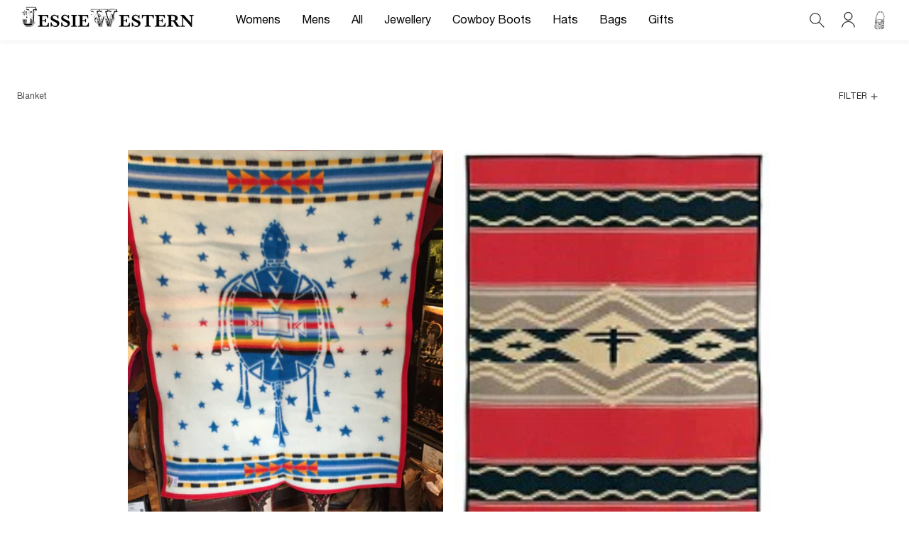

--- FILE ---
content_type: text/html; charset=utf-8
request_url: https://jessiewestern.com/collections/blanket
body_size: 41093
content:
<!doctype html>
<html class="js" lang="en">
  <head>
    <meta charset="utf-8">
    <meta http-equiv="X-UA-Compatible" content="IE=edge">
    <meta name="viewport" content="width=device-width,initial-scale=1">
    <meta name="theme-color" content="">
    <link rel="canonical" href="https://jessiewestern.com/collections/blanket"><link rel="icon" type="image/png" href="//jessiewestern.com/cdn/shop/files/Official_Logo_2x1_b7aa52a3-7e88-4b43-b7fc-7819277a1dcd.jpg?crop=center&height=32&v=1760600471&width=32"><link rel="preconnect" href="https://fonts.shopifycdn.com" crossorigin><title>
      Blanket
 &ndash; Jessie Western</title>

    

    

<meta property="og:site_name" content="Jessie Western">
<meta property="og:url" content="https://jessiewestern.com/collections/blanket">
<meta property="og:title" content="Blanket">
<meta property="og:type" content="website">
<meta property="og:description" content="Jessie Western"><meta property="og:image" content="http://jessiewestern.com/cdn/shop/files/Screenshot_2020-04-17_at_18.30.47.png?v=1587141119">
  <meta property="og:image:secure_url" content="https://jessiewestern.com/cdn/shop/files/Screenshot_2020-04-17_at_18.30.47.png?v=1587141119">
  <meta property="og:image:width" content="682">
  <meta property="og:image:height" content="232"><meta name="twitter:card" content="summary_large_image">
<meta name="twitter:title" content="Blanket">
<meta name="twitter:description" content="Jessie Western">


    <script src="https://unpkg.com/swiper/swiper-bundle.min.js" defer="defer"></script>
    <script src="//jessiewestern.com/cdn/shop/t/3/assets/constants.js?v=132983761750457495441760585601" defer="defer"></script>
    <script src="//jessiewestern.com/cdn/shop/t/3/assets/pubsub.js?v=25310214064522200911760585601" defer="defer"></script>
    <script src="//jessiewestern.com/cdn/shop/t/3/assets/global.js?v=7301445359237545521760585601" defer="defer"></script>
    <script src="//jessiewestern.com/cdn/shop/t/3/assets/details-disclosure.js?v=13653116266235556501760585603" defer="defer"></script>
    <script src="//jessiewestern.com/cdn/shop/t/3/assets/details-modal.js?v=25581673532751508451760585598" defer="defer"></script>
    <script src="//jessiewestern.com/cdn/shop/t/3/assets/search-form.js?v=133129549252120666541760585601" defer="defer"></script><script>window.performance && window.performance.mark && window.performance.mark('shopify.content_for_header.start');</script><meta id="shopify-digital-wallet" name="shopify-digital-wallet" content="/5398298722/digital_wallets/dialog">
<meta name="shopify-checkout-api-token" content="756c31855d0e85a182e90a682c4cffd5">
<meta id="in-context-paypal-metadata" data-shop-id="5398298722" data-venmo-supported="false" data-environment="production" data-locale="en_US" data-paypal-v4="true" data-currency="GBP">
<link rel="alternate" type="application/atom+xml" title="Feed" href="/collections/blanket.atom" />
<link rel="alternate" type="application/json+oembed" href="https://jessiewestern.com/collections/blanket.oembed">
<script async="async" src="/checkouts/internal/preloads.js?locale=en-GB"></script>
<link rel="preconnect" href="https://shop.app" crossorigin="anonymous">
<script async="async" src="https://shop.app/checkouts/internal/preloads.js?locale=en-GB&shop_id=5398298722" crossorigin="anonymous"></script>
<script id="apple-pay-shop-capabilities" type="application/json">{"shopId":5398298722,"countryCode":"GB","currencyCode":"GBP","merchantCapabilities":["supports3DS"],"merchantId":"gid:\/\/shopify\/Shop\/5398298722","merchantName":"Jessie Western","requiredBillingContactFields":["postalAddress","email","phone"],"requiredShippingContactFields":["postalAddress","email","phone"],"shippingType":"shipping","supportedNetworks":["visa","maestro","masterCard","amex","discover","elo"],"total":{"type":"pending","label":"Jessie Western","amount":"1.00"},"shopifyPaymentsEnabled":true,"supportsSubscriptions":true}</script>
<script id="shopify-features" type="application/json">{"accessToken":"756c31855d0e85a182e90a682c4cffd5","betas":["rich-media-storefront-analytics"],"domain":"jessiewestern.com","predictiveSearch":true,"shopId":5398298722,"locale":"en"}</script>
<script>var Shopify = Shopify || {};
Shopify.shop = "jessie-western.myshopify.com";
Shopify.locale = "en";
Shopify.currency = {"active":"GBP","rate":"1.0"};
Shopify.country = "GB";
Shopify.theme = {"name":"Jessie Western V2","id":181306130810,"schema_name":"Dawn","schema_version":"15.4.0","theme_store_id":null,"role":"main"};
Shopify.theme.handle = "null";
Shopify.theme.style = {"id":null,"handle":null};
Shopify.cdnHost = "jessiewestern.com/cdn";
Shopify.routes = Shopify.routes || {};
Shopify.routes.root = "/";</script>
<script type="module">!function(o){(o.Shopify=o.Shopify||{}).modules=!0}(window);</script>
<script>!function(o){function n(){var o=[];function n(){o.push(Array.prototype.slice.apply(arguments))}return n.q=o,n}var t=o.Shopify=o.Shopify||{};t.loadFeatures=n(),t.autoloadFeatures=n()}(window);</script>
<script>
  window.ShopifyPay = window.ShopifyPay || {};
  window.ShopifyPay.apiHost = "shop.app\/pay";
  window.ShopifyPay.redirectState = null;
</script>
<script id="shop-js-analytics" type="application/json">{"pageType":"collection"}</script>
<script defer="defer" async type="module" src="//jessiewestern.com/cdn/shopifycloud/shop-js/modules/v2/client.init-shop-cart-sync_CG-L-Qzi.en.esm.js"></script>
<script defer="defer" async type="module" src="//jessiewestern.com/cdn/shopifycloud/shop-js/modules/v2/chunk.common_B8yXDTDb.esm.js"></script>
<script type="module">
  await import("//jessiewestern.com/cdn/shopifycloud/shop-js/modules/v2/client.init-shop-cart-sync_CG-L-Qzi.en.esm.js");
await import("//jessiewestern.com/cdn/shopifycloud/shop-js/modules/v2/chunk.common_B8yXDTDb.esm.js");

  window.Shopify.SignInWithShop?.initShopCartSync?.({"fedCMEnabled":true,"windoidEnabled":true});

</script>
<script>
  window.Shopify = window.Shopify || {};
  if (!window.Shopify.featureAssets) window.Shopify.featureAssets = {};
  window.Shopify.featureAssets['shop-js'] = {"shop-cart-sync":["modules/v2/client.shop-cart-sync_C7TtgCZT.en.esm.js","modules/v2/chunk.common_B8yXDTDb.esm.js"],"shop-button":["modules/v2/client.shop-button_aOcg-RjH.en.esm.js","modules/v2/chunk.common_B8yXDTDb.esm.js"],"init-shop-email-lookup-coordinator":["modules/v2/client.init-shop-email-lookup-coordinator_D-37GF_a.en.esm.js","modules/v2/chunk.common_B8yXDTDb.esm.js"],"init-fed-cm":["modules/v2/client.init-fed-cm_DGh7x7ZX.en.esm.js","modules/v2/chunk.common_B8yXDTDb.esm.js"],"init-windoid":["modules/v2/client.init-windoid_C5PxDKWE.en.esm.js","modules/v2/chunk.common_B8yXDTDb.esm.js"],"shop-toast-manager":["modules/v2/client.shop-toast-manager_BmSBWum3.en.esm.js","modules/v2/chunk.common_B8yXDTDb.esm.js"],"shop-cash-offers":["modules/v2/client.shop-cash-offers_DkchToOx.en.esm.js","modules/v2/chunk.common_B8yXDTDb.esm.js","modules/v2/chunk.modal_dvVUSHam.esm.js"],"init-shop-cart-sync":["modules/v2/client.init-shop-cart-sync_CG-L-Qzi.en.esm.js","modules/v2/chunk.common_B8yXDTDb.esm.js"],"avatar":["modules/v2/client.avatar_BTnouDA3.en.esm.js"],"shop-login-button":["modules/v2/client.shop-login-button_DrVPCwAQ.en.esm.js","modules/v2/chunk.common_B8yXDTDb.esm.js","modules/v2/chunk.modal_dvVUSHam.esm.js"],"pay-button":["modules/v2/client.pay-button_Cw45D1uM.en.esm.js","modules/v2/chunk.common_B8yXDTDb.esm.js"],"init-customer-accounts":["modules/v2/client.init-customer-accounts_BNYsaOzg.en.esm.js","modules/v2/client.shop-login-button_DrVPCwAQ.en.esm.js","modules/v2/chunk.common_B8yXDTDb.esm.js","modules/v2/chunk.modal_dvVUSHam.esm.js"],"checkout-modal":["modules/v2/client.checkout-modal_NoX7b1qq.en.esm.js","modules/v2/chunk.common_B8yXDTDb.esm.js","modules/v2/chunk.modal_dvVUSHam.esm.js"],"init-customer-accounts-sign-up":["modules/v2/client.init-customer-accounts-sign-up_pIEGEpjr.en.esm.js","modules/v2/client.shop-login-button_DrVPCwAQ.en.esm.js","modules/v2/chunk.common_B8yXDTDb.esm.js","modules/v2/chunk.modal_dvVUSHam.esm.js"],"init-shop-for-new-customer-accounts":["modules/v2/client.init-shop-for-new-customer-accounts_BIu2e6le.en.esm.js","modules/v2/client.shop-login-button_DrVPCwAQ.en.esm.js","modules/v2/chunk.common_B8yXDTDb.esm.js","modules/v2/chunk.modal_dvVUSHam.esm.js"],"shop-follow-button":["modules/v2/client.shop-follow-button_B6YY9G4U.en.esm.js","modules/v2/chunk.common_B8yXDTDb.esm.js","modules/v2/chunk.modal_dvVUSHam.esm.js"],"lead-capture":["modules/v2/client.lead-capture_o2hOda6W.en.esm.js","modules/v2/chunk.common_B8yXDTDb.esm.js","modules/v2/chunk.modal_dvVUSHam.esm.js"],"shop-login":["modules/v2/client.shop-login_DA8-MZ-E.en.esm.js","modules/v2/chunk.common_B8yXDTDb.esm.js","modules/v2/chunk.modal_dvVUSHam.esm.js"],"payment-terms":["modules/v2/client.payment-terms_BFsudFhJ.en.esm.js","modules/v2/chunk.common_B8yXDTDb.esm.js","modules/v2/chunk.modal_dvVUSHam.esm.js"]};
</script>
<script>(function() {
  var isLoaded = false;
  function asyncLoad() {
    if (isLoaded) return;
    isLoaded = true;
    var urls = ["https:\/\/cdn.shopify.com\/s\/files\/1\/0053\/9829\/8722\/t\/2\/assets\/sca-qv-scripts-noconfig.js?9297024930841364031\u0026shop=jessie-western.myshopify.com","\/\/shopify.privy.com\/widget.js?shop=jessie-western.myshopify.com","https:\/\/instafeed.nfcube.com\/cdn\/5fe1a53d12bcdac55bb1d410bba27e30.js?shop=jessie-western.myshopify.com"];
    for (var i = 0; i < urls.length; i++) {
      var s = document.createElement('script');
      s.type = 'text/javascript';
      s.async = true;
      s.src = urls[i];
      var x = document.getElementsByTagName('script')[0];
      x.parentNode.insertBefore(s, x);
    }
  };
  if(window.attachEvent) {
    window.attachEvent('onload', asyncLoad);
  } else {
    window.addEventListener('load', asyncLoad, false);
  }
})();</script>
<script id="__st">var __st={"a":5398298722,"offset":-43200,"reqid":"7547ba53-4724-4dc3-a6b9-cade2425f2c4-1768285816","pageurl":"jessiewestern.com\/collections\/blanket","u":"2b20dd589680","p":"collection","rtyp":"collection","rid":157787979874};</script>
<script>window.ShopifyPaypalV4VisibilityTracking = true;</script>
<script id="captcha-bootstrap">!function(){'use strict';const t='contact',e='account',n='new_comment',o=[[t,t],['blogs',n],['comments',n],[t,'customer']],c=[[e,'customer_login'],[e,'guest_login'],[e,'recover_customer_password'],[e,'create_customer']],r=t=>t.map((([t,e])=>`form[action*='/${t}']:not([data-nocaptcha='true']) input[name='form_type'][value='${e}']`)).join(','),a=t=>()=>t?[...document.querySelectorAll(t)].map((t=>t.form)):[];function s(){const t=[...o],e=r(t);return a(e)}const i='password',u='form_key',d=['recaptcha-v3-token','g-recaptcha-response','h-captcha-response',i],f=()=>{try{return window.sessionStorage}catch{return}},m='__shopify_v',_=t=>t.elements[u];function p(t,e,n=!1){try{const o=window.sessionStorage,c=JSON.parse(o.getItem(e)),{data:r}=function(t){const{data:e,action:n}=t;return t[m]||n?{data:e,action:n}:{data:t,action:n}}(c);for(const[e,n]of Object.entries(r))t.elements[e]&&(t.elements[e].value=n);n&&o.removeItem(e)}catch(o){console.error('form repopulation failed',{error:o})}}const l='form_type',E='cptcha';function T(t){t.dataset[E]=!0}const w=window,h=w.document,L='Shopify',v='ce_forms',y='captcha';let A=!1;((t,e)=>{const n=(g='f06e6c50-85a8-45c8-87d0-21a2b65856fe',I='https://cdn.shopify.com/shopifycloud/storefront-forms-hcaptcha/ce_storefront_forms_captcha_hcaptcha.v1.5.2.iife.js',D={infoText:'Protected by hCaptcha',privacyText:'Privacy',termsText:'Terms'},(t,e,n)=>{const o=w[L][v],c=o.bindForm;if(c)return c(t,g,e,D).then(n);var r;o.q.push([[t,g,e,D],n]),r=I,A||(h.body.append(Object.assign(h.createElement('script'),{id:'captcha-provider',async:!0,src:r})),A=!0)});var g,I,D;w[L]=w[L]||{},w[L][v]=w[L][v]||{},w[L][v].q=[],w[L][y]=w[L][y]||{},w[L][y].protect=function(t,e){n(t,void 0,e),T(t)},Object.freeze(w[L][y]),function(t,e,n,w,h,L){const[v,y,A,g]=function(t,e,n){const i=e?o:[],u=t?c:[],d=[...i,...u],f=r(d),m=r(i),_=r(d.filter((([t,e])=>n.includes(e))));return[a(f),a(m),a(_),s()]}(w,h,L),I=t=>{const e=t.target;return e instanceof HTMLFormElement?e:e&&e.form},D=t=>v().includes(t);t.addEventListener('submit',(t=>{const e=I(t);if(!e)return;const n=D(e)&&!e.dataset.hcaptchaBound&&!e.dataset.recaptchaBound,o=_(e),c=g().includes(e)&&(!o||!o.value);(n||c)&&t.preventDefault(),c&&!n&&(function(t){try{if(!f())return;!function(t){const e=f();if(!e)return;const n=_(t);if(!n)return;const o=n.value;o&&e.removeItem(o)}(t);const e=Array.from(Array(32),(()=>Math.random().toString(36)[2])).join('');!function(t,e){_(t)||t.append(Object.assign(document.createElement('input'),{type:'hidden',name:u})),t.elements[u].value=e}(t,e),function(t,e){const n=f();if(!n)return;const o=[...t.querySelectorAll(`input[type='${i}']`)].map((({name:t})=>t)),c=[...d,...o],r={};for(const[a,s]of new FormData(t).entries())c.includes(a)||(r[a]=s);n.setItem(e,JSON.stringify({[m]:1,action:t.action,data:r}))}(t,e)}catch(e){console.error('failed to persist form',e)}}(e),e.submit())}));const S=(t,e)=>{t&&!t.dataset[E]&&(n(t,e.some((e=>e===t))),T(t))};for(const o of['focusin','change'])t.addEventListener(o,(t=>{const e=I(t);D(e)&&S(e,y())}));const B=e.get('form_key'),M=e.get(l),P=B&&M;t.addEventListener('DOMContentLoaded',(()=>{const t=y();if(P)for(const e of t)e.elements[l].value===M&&p(e,B);[...new Set([...A(),...v().filter((t=>'true'===t.dataset.shopifyCaptcha))])].forEach((e=>S(e,t)))}))}(h,new URLSearchParams(w.location.search),n,t,e,['guest_login'])})(!0,!0)}();</script>
<script integrity="sha256-4kQ18oKyAcykRKYeNunJcIwy7WH5gtpwJnB7kiuLZ1E=" data-source-attribution="shopify.loadfeatures" defer="defer" src="//jessiewestern.com/cdn/shopifycloud/storefront/assets/storefront/load_feature-a0a9edcb.js" crossorigin="anonymous"></script>
<script crossorigin="anonymous" defer="defer" src="//jessiewestern.com/cdn/shopifycloud/storefront/assets/shopify_pay/storefront-65b4c6d7.js?v=20250812"></script>
<script data-source-attribution="shopify.dynamic_checkout.dynamic.init">var Shopify=Shopify||{};Shopify.PaymentButton=Shopify.PaymentButton||{isStorefrontPortableWallets:!0,init:function(){window.Shopify.PaymentButton.init=function(){};var t=document.createElement("script");t.src="https://jessiewestern.com/cdn/shopifycloud/portable-wallets/latest/portable-wallets.en.js",t.type="module",document.head.appendChild(t)}};
</script>
<script data-source-attribution="shopify.dynamic_checkout.buyer_consent">
  function portableWalletsHideBuyerConsent(e){var t=document.getElementById("shopify-buyer-consent"),n=document.getElementById("shopify-subscription-policy-button");t&&n&&(t.classList.add("hidden"),t.setAttribute("aria-hidden","true"),n.removeEventListener("click",e))}function portableWalletsShowBuyerConsent(e){var t=document.getElementById("shopify-buyer-consent"),n=document.getElementById("shopify-subscription-policy-button");t&&n&&(t.classList.remove("hidden"),t.removeAttribute("aria-hidden"),n.addEventListener("click",e))}window.Shopify?.PaymentButton&&(window.Shopify.PaymentButton.hideBuyerConsent=portableWalletsHideBuyerConsent,window.Shopify.PaymentButton.showBuyerConsent=portableWalletsShowBuyerConsent);
</script>
<script data-source-attribution="shopify.dynamic_checkout.cart.bootstrap">document.addEventListener("DOMContentLoaded",(function(){function t(){return document.querySelector("shopify-accelerated-checkout-cart, shopify-accelerated-checkout")}if(t())Shopify.PaymentButton.init();else{new MutationObserver((function(e,n){t()&&(Shopify.PaymentButton.init(),n.disconnect())})).observe(document.body,{childList:!0,subtree:!0})}}));
</script>
<link id="shopify-accelerated-checkout-styles" rel="stylesheet" media="screen" href="https://jessiewestern.com/cdn/shopifycloud/portable-wallets/latest/accelerated-checkout-backwards-compat.css" crossorigin="anonymous">
<style id="shopify-accelerated-checkout-cart">
        #shopify-buyer-consent {
  margin-top: 1em;
  display: inline-block;
  width: 100%;
}

#shopify-buyer-consent.hidden {
  display: none;
}

#shopify-subscription-policy-button {
  background: none;
  border: none;
  padding: 0;
  text-decoration: underline;
  font-size: inherit;
  cursor: pointer;
}

#shopify-subscription-policy-button::before {
  box-shadow: none;
}

      </style>
<script id="sections-script" data-sections="header" defer="defer" src="//jessiewestern.com/cdn/shop/t/3/compiled_assets/scripts.js?1338"></script>
<script>window.performance && window.performance.mark && window.performance.mark('shopify.content_for_header.end');</script>


    <style data-shopify>
      @font-face {
  font-family: Assistant;
  font-weight: 400;
  font-style: normal;
  font-display: swap;
  src: url("//jessiewestern.com/cdn/fonts/assistant/assistant_n4.9120912a469cad1cc292572851508ca49d12e768.woff2") format("woff2"),
       url("//jessiewestern.com/cdn/fonts/assistant/assistant_n4.6e9875ce64e0fefcd3f4446b7ec9036b3ddd2985.woff") format("woff");
}

      @font-face {
  font-family: Assistant;
  font-weight: 700;
  font-style: normal;
  font-display: swap;
  src: url("//jessiewestern.com/cdn/fonts/assistant/assistant_n7.bf44452348ec8b8efa3aa3068825305886b1c83c.woff2") format("woff2"),
       url("//jessiewestern.com/cdn/fonts/assistant/assistant_n7.0c887fee83f6b3bda822f1150b912c72da0f7b64.woff") format("woff");
}

      
      
      @font-face {
  font-family: Assistant;
  font-weight: 400;
  font-style: normal;
  font-display: swap;
  src: url("//jessiewestern.com/cdn/fonts/assistant/assistant_n4.9120912a469cad1cc292572851508ca49d12e768.woff2") format("woff2"),
       url("//jessiewestern.com/cdn/fonts/assistant/assistant_n4.6e9875ce64e0fefcd3f4446b7ec9036b3ddd2985.woff") format("woff");
}


      
        :root,
        .color-scheme-1 {
          --color-background: 255,255,255;
        
          --gradient-background: #ffffff;
        

        

        --color-foreground: 0,0,0;
        --color-background-contrast: 191,191,191;
        --color-shadow: 0,0,0;
        --color-button: 0,0,0;
        --color-button-text: 255,255,255;
        --color-secondary-button: 255,255,255;
        --color-secondary-button-text: 0,0,0;
        --color-link: 0,0,0;
        --color-badge-foreground: 0,0,0;
        --color-badge-background: 255,255,255;
        --color-badge-border: 0,0,0;
        --payment-terms-background-color: rgb(255 255 255);
      }
      
        
        .color-scheme-2 {
          --color-background: 243,243,243;
        
          --gradient-background: #f3f3f3;
        

        

        --color-foreground: 18,18,18;
        --color-background-contrast: 179,179,179;
        --color-shadow: 18,18,18;
        --color-button: 18,18,18;
        --color-button-text: 243,243,243;
        --color-secondary-button: 243,243,243;
        --color-secondary-button-text: 18,18,18;
        --color-link: 18,18,18;
        --color-badge-foreground: 18,18,18;
        --color-badge-background: 243,243,243;
        --color-badge-border: 18,18,18;
        --payment-terms-background-color: rgb(243 243 243);
      }
      
        
        .color-scheme-3 {
          --color-background: 36,40,51;
        
          --gradient-background: #242833;
        

        

        --color-foreground: 255,255,255;
        --color-background-contrast: 47,52,66;
        --color-shadow: 18,18,18;
        --color-button: 255,255,255;
        --color-button-text: 0,0,0;
        --color-secondary-button: 36,40,51;
        --color-secondary-button-text: 255,255,255;
        --color-link: 255,255,255;
        --color-badge-foreground: 255,255,255;
        --color-badge-background: 36,40,51;
        --color-badge-border: 255,255,255;
        --payment-terms-background-color: rgb(36 40 51);
      }
      
        
        .color-scheme-4 {
          --color-background: 18,18,18;
        
          --gradient-background: #121212;
        

        

        --color-foreground: 255,255,255;
        --color-background-contrast: 146,146,146;
        --color-shadow: 18,18,18;
        --color-button: 255,255,255;
        --color-button-text: 18,18,18;
        --color-secondary-button: 18,18,18;
        --color-secondary-button-text: 255,255,255;
        --color-link: 255,255,255;
        --color-badge-foreground: 255,255,255;
        --color-badge-background: 18,18,18;
        --color-badge-border: 255,255,255;
        --payment-terms-background-color: rgb(18 18 18);
      }
      
        
        .color-scheme-5 {
          --color-background: 51,79,180;
        
          --gradient-background: #334fb4;
        

        

        --color-foreground: 255,255,255;
        --color-background-contrast: 23,35,81;
        --color-shadow: 18,18,18;
        --color-button: 255,255,255;
        --color-button-text: 51,79,180;
        --color-secondary-button: 51,79,180;
        --color-secondary-button-text: 255,255,255;
        --color-link: 255,255,255;
        --color-badge-foreground: 255,255,255;
        --color-badge-background: 51,79,180;
        --color-badge-border: 255,255,255;
        --payment-terms-background-color: rgb(51 79 180);
      }
      

      body, .color-scheme-1, .color-scheme-2, .color-scheme-3, .color-scheme-4, .color-scheme-5 {
        color: rgba(var(--color-foreground), 0.75);
        background-color: rgb(var(--color-background));
      }

      :root {
        --font-body-family: Assistant, sans-serif;
        --font-body-style: normal;
        --font-body-weight: 400;
        --font-body-weight-bold: 700;

        --font-heading-family: Assistant, sans-serif;
        --font-heading-style: normal;
        --font-heading-weight: 400;

        --font-body-scale: 1.0;
        --font-heading-scale: 1.0;

        --media-padding: px;
        --media-border-opacity: 0.05;
        --media-border-width: 1px;
        --media-radius: 0px;
        --media-shadow-opacity: 0.0;
        --media-shadow-horizontal-offset: 0px;
        --media-shadow-vertical-offset: 4px;
        --media-shadow-blur-radius: 5px;
        --media-shadow-visible: 0;

        --page-width: 160rem;
        --page-width-margin: 0rem;

        --product-card-image-padding: 0.0rem;
        --product-card-corner-radius: 0.0rem;
        --product-card-text-alignment: left;
        --product-card-border-width: 0.0rem;
        --product-card-border-opacity: 0.1;
        --product-card-shadow-opacity: 0.0;
        --product-card-shadow-visible: 0;
        --product-card-shadow-horizontal-offset: 0.0rem;
        --product-card-shadow-vertical-offset: 0.4rem;
        --product-card-shadow-blur-radius: 0.5rem;

        --collection-card-image-padding: 0.0rem;
        --collection-card-corner-radius: 0.0rem;
        --collection-card-text-alignment: left;
        --collection-card-border-width: 0.0rem;
        --collection-card-border-opacity: 0.1;
        --collection-card-shadow-opacity: 0.0;
        --collection-card-shadow-visible: 0;
        --collection-card-shadow-horizontal-offset: 0.0rem;
        --collection-card-shadow-vertical-offset: 0.4rem;
        --collection-card-shadow-blur-radius: 0.5rem;

        --blog-card-image-padding: 0.0rem;
        --blog-card-corner-radius: 0.0rem;
        --blog-card-text-alignment: left;
        --blog-card-border-width: 0.0rem;
        --blog-card-border-opacity: 0.1;
        --blog-card-shadow-opacity: 0.0;
        --blog-card-shadow-visible: 0;
        --blog-card-shadow-horizontal-offset: 0.0rem;
        --blog-card-shadow-vertical-offset: 0.4rem;
        --blog-card-shadow-blur-radius: 0.5rem;

        --badge-corner-radius: 4.0rem;

        --popup-border-width: 1px;
        --popup-border-opacity: 0.1;
        --popup-corner-radius: 0px;
        --popup-shadow-opacity: 0.05;
        --popup-shadow-horizontal-offset: 0px;
        --popup-shadow-vertical-offset: 4px;
        --popup-shadow-blur-radius: 5px;

        --drawer-border-width: 1px;
        --drawer-border-opacity: 0.1;
        --drawer-shadow-opacity: 0.0;
        --drawer-shadow-horizontal-offset: 0px;
        --drawer-shadow-vertical-offset: 4px;
        --drawer-shadow-blur-radius: 5px;

        --spacing-sections-desktop: 0px;
        --spacing-sections-mobile: 0px;

        --grid-desktop-vertical-spacing: 8px;
        --grid-desktop-horizontal-spacing: 16px;
        --grid-mobile-vertical-spacing: 4px;
        --grid-mobile-horizontal-spacing: 8px;

        --text-boxes-border-opacity: 0.1;
        --text-boxes-border-width: 0px;
        --text-boxes-radius: 0px;
        --text-boxes-shadow-opacity: 0.0;
        --text-boxes-shadow-visible: 0;
        --text-boxes-shadow-horizontal-offset: 0px;
        --text-boxes-shadow-vertical-offset: 4px;
        --text-boxes-shadow-blur-radius: 5px;

        --buttons-radius: 0px;
        --buttons-radius-outset: 0px;
        --buttons-border-width: 1px;
        --buttons-border-opacity: 1.0;
        --buttons-shadow-opacity: 0.0;
        --buttons-shadow-visible: 0;
        --buttons-shadow-horizontal-offset: 0px;
        --buttons-shadow-vertical-offset: 4px;
        --buttons-shadow-blur-radius: 5px;
        --buttons-border-offset: 0px;

        --inputs-radius: 0px;
        --inputs-border-width: 1px;
        --inputs-border-opacity: 0.55;
        --inputs-shadow-opacity: 0.0;
        --inputs-shadow-horizontal-offset: 0px;
        --inputs-margin-offset: 0px;
        --inputs-shadow-vertical-offset: 4px;
        --inputs-shadow-blur-radius: 5px;
        --inputs-radius-outset: 0px;

        --variant-pills-radius: 40px;
        --variant-pills-border-width: 1px;
        --variant-pills-border-opacity: 0.55;
        --variant-pills-shadow-opacity: 0.0;
        --variant-pills-shadow-horizontal-offset: 0px;
        --variant-pills-shadow-vertical-offset: 4px;
        --variant-pills-shadow-blur-radius: 5px;
      }

      *,
      *::before,
      *::after {
        box-sizing: inherit;
      }

      html {
        box-sizing: border-box;
        font-size: calc(var(--font-body-scale) * 62.5%);
        height: 100%;
      }

      body {
        display: grid;
        grid-template-rows: auto auto 1fr auto;
        grid-template-columns: 100%;
        min-height: 100%;
        margin: 0;
        font-size: 1.5rem;
        letter-spacing: 0;
        line-height: calc(1 + 0.8 / var(--font-body-scale));
        font-family: 'Helvetica Neue, Regular';
        font-style: var(--font-body-style);
        font-weight: var(--font-body-weight);
      }

      @media screen and (min-width: 750px) {
        body {
          font-size: 1.6rem;
        }
      }
    </style>

    <link href="//jessiewestern.com/cdn/shop/t/3/assets/base.css?v=17076492916689046691760585599" rel="stylesheet" type="text/css" media="all" />
    <link rel="stylesheet" href="https://unpkg.com/swiper/swiper-bundle.min.css" />
    <link rel="stylesheet" href="//jessiewestern.com/cdn/shop/t/3/assets/component-cart-items.css?v=95980346812392842631761274672" media="print" onload="this.media='all'"><link href="//jessiewestern.com/cdn/shop/t/3/assets/component-cart-drawer.css?v=126240005966267531381760585599" rel="stylesheet" type="text/css" media="all" />
      <link href="//jessiewestern.com/cdn/shop/t/3/assets/component-cart.css?v=164708765130180853531760585601" rel="stylesheet" type="text/css" media="all" />
      <link href="//jessiewestern.com/cdn/shop/t/3/assets/component-totals.css?v=15906652033866631521760585600" rel="stylesheet" type="text/css" media="all" />
      <link href="//jessiewestern.com/cdn/shop/t/3/assets/component-price.css?v=65675886026180160581761531030" rel="stylesheet" type="text/css" media="all" />
      <link href="//jessiewestern.com/cdn/shop/t/3/assets/component-discounts.css?v=152760482443307489271760585604" rel="stylesheet" type="text/css" media="all" />

      <link rel="preload" as="font" href="//jessiewestern.com/cdn/fonts/assistant/assistant_n4.9120912a469cad1cc292572851508ca49d12e768.woff2" type="font/woff2" crossorigin>
      

      <link rel="preload" as="font" href="//jessiewestern.com/cdn/fonts/assistant/assistant_n4.9120912a469cad1cc292572851508ca49d12e768.woff2" type="font/woff2" crossorigin>
      
<link href="//jessiewestern.com/cdn/shop/t/3/assets/component-localization-form.css?v=170315343355214948141760585601" rel="stylesheet" type="text/css" media="all" />
      <script src="//jessiewestern.com/cdn/shop/t/3/assets/localization-form.js?v=144176611646395275351760585598" defer="defer"></script><link
        rel="stylesheet"
        href="//jessiewestern.com/cdn/shop/t/3/assets/component-predictive-search.css?v=62110471062922114941762872476"
        media="print"
        onload="this.media='all'"
      ><script>
      if (Shopify.designMode) {
        document.documentElement.classList.add('shopify-design-mode');
      }
    </script>
  <link href="https://monorail-edge.shopifysvc.com" rel="dns-prefetch">
<script>(function(){if ("sendBeacon" in navigator && "performance" in window) {try {var session_token_from_headers = performance.getEntriesByType('navigation')[0].serverTiming.find(x => x.name == '_s').description;} catch {var session_token_from_headers = undefined;}var session_cookie_matches = document.cookie.match(/_shopify_s=([^;]*)/);var session_token_from_cookie = session_cookie_matches && session_cookie_matches.length === 2 ? session_cookie_matches[1] : "";var session_token = session_token_from_headers || session_token_from_cookie || "";function handle_abandonment_event(e) {var entries = performance.getEntries().filter(function(entry) {return /monorail-edge.shopifysvc.com/.test(entry.name);});if (!window.abandonment_tracked && entries.length === 0) {window.abandonment_tracked = true;var currentMs = Date.now();var navigation_start = performance.timing.navigationStart;var payload = {shop_id: 5398298722,url: window.location.href,navigation_start,duration: currentMs - navigation_start,session_token,page_type: "collection"};window.navigator.sendBeacon("https://monorail-edge.shopifysvc.com/v1/produce", JSON.stringify({schema_id: "online_store_buyer_site_abandonment/1.1",payload: payload,metadata: {event_created_at_ms: currentMs,event_sent_at_ms: currentMs}}));}}window.addEventListener('pagehide', handle_abandonment_event);}}());</script>
<script id="web-pixels-manager-setup">(function e(e,d,r,n,o){if(void 0===o&&(o={}),!Boolean(null===(a=null===(i=window.Shopify)||void 0===i?void 0:i.analytics)||void 0===a?void 0:a.replayQueue)){var i,a;window.Shopify=window.Shopify||{};var t=window.Shopify;t.analytics=t.analytics||{};var s=t.analytics;s.replayQueue=[],s.publish=function(e,d,r){return s.replayQueue.push([e,d,r]),!0};try{self.performance.mark("wpm:start")}catch(e){}var l=function(){var e={modern:/Edge?\/(1{2}[4-9]|1[2-9]\d|[2-9]\d{2}|\d{4,})\.\d+(\.\d+|)|Firefox\/(1{2}[4-9]|1[2-9]\d|[2-9]\d{2}|\d{4,})\.\d+(\.\d+|)|Chrom(ium|e)\/(9{2}|\d{3,})\.\d+(\.\d+|)|(Maci|X1{2}).+ Version\/(15\.\d+|(1[6-9]|[2-9]\d|\d{3,})\.\d+)([,.]\d+|)( \(\w+\)|)( Mobile\/\w+|) Safari\/|Chrome.+OPR\/(9{2}|\d{3,})\.\d+\.\d+|(CPU[ +]OS|iPhone[ +]OS|CPU[ +]iPhone|CPU IPhone OS|CPU iPad OS)[ +]+(15[._]\d+|(1[6-9]|[2-9]\d|\d{3,})[._]\d+)([._]\d+|)|Android:?[ /-](13[3-9]|1[4-9]\d|[2-9]\d{2}|\d{4,})(\.\d+|)(\.\d+|)|Android.+Firefox\/(13[5-9]|1[4-9]\d|[2-9]\d{2}|\d{4,})\.\d+(\.\d+|)|Android.+Chrom(ium|e)\/(13[3-9]|1[4-9]\d|[2-9]\d{2}|\d{4,})\.\d+(\.\d+|)|SamsungBrowser\/([2-9]\d|\d{3,})\.\d+/,legacy:/Edge?\/(1[6-9]|[2-9]\d|\d{3,})\.\d+(\.\d+|)|Firefox\/(5[4-9]|[6-9]\d|\d{3,})\.\d+(\.\d+|)|Chrom(ium|e)\/(5[1-9]|[6-9]\d|\d{3,})\.\d+(\.\d+|)([\d.]+$|.*Safari\/(?![\d.]+ Edge\/[\d.]+$))|(Maci|X1{2}).+ Version\/(10\.\d+|(1[1-9]|[2-9]\d|\d{3,})\.\d+)([,.]\d+|)( \(\w+\)|)( Mobile\/\w+|) Safari\/|Chrome.+OPR\/(3[89]|[4-9]\d|\d{3,})\.\d+\.\d+|(CPU[ +]OS|iPhone[ +]OS|CPU[ +]iPhone|CPU IPhone OS|CPU iPad OS)[ +]+(10[._]\d+|(1[1-9]|[2-9]\d|\d{3,})[._]\d+)([._]\d+|)|Android:?[ /-](13[3-9]|1[4-9]\d|[2-9]\d{2}|\d{4,})(\.\d+|)(\.\d+|)|Mobile Safari.+OPR\/([89]\d|\d{3,})\.\d+\.\d+|Android.+Firefox\/(13[5-9]|1[4-9]\d|[2-9]\d{2}|\d{4,})\.\d+(\.\d+|)|Android.+Chrom(ium|e)\/(13[3-9]|1[4-9]\d|[2-9]\d{2}|\d{4,})\.\d+(\.\d+|)|Android.+(UC? ?Browser|UCWEB|U3)[ /]?(15\.([5-9]|\d{2,})|(1[6-9]|[2-9]\d|\d{3,})\.\d+)\.\d+|SamsungBrowser\/(5\.\d+|([6-9]|\d{2,})\.\d+)|Android.+MQ{2}Browser\/(14(\.(9|\d{2,})|)|(1[5-9]|[2-9]\d|\d{3,})(\.\d+|))(\.\d+|)|K[Aa][Ii]OS\/(3\.\d+|([4-9]|\d{2,})\.\d+)(\.\d+|)/},d=e.modern,r=e.legacy,n=navigator.userAgent;return n.match(d)?"modern":n.match(r)?"legacy":"unknown"}(),u="modern"===l?"modern":"legacy",c=(null!=n?n:{modern:"",legacy:""})[u],f=function(e){return[e.baseUrl,"/wpm","/b",e.hashVersion,"modern"===e.buildTarget?"m":"l",".js"].join("")}({baseUrl:d,hashVersion:r,buildTarget:u}),m=function(e){var d=e.version,r=e.bundleTarget,n=e.surface,o=e.pageUrl,i=e.monorailEndpoint;return{emit:function(e){var a=e.status,t=e.errorMsg,s=(new Date).getTime(),l=JSON.stringify({metadata:{event_sent_at_ms:s},events:[{schema_id:"web_pixels_manager_load/3.1",payload:{version:d,bundle_target:r,page_url:o,status:a,surface:n,error_msg:t},metadata:{event_created_at_ms:s}}]});if(!i)return console&&console.warn&&console.warn("[Web Pixels Manager] No Monorail endpoint provided, skipping logging."),!1;try{return self.navigator.sendBeacon.bind(self.navigator)(i,l)}catch(e){}var u=new XMLHttpRequest;try{return u.open("POST",i,!0),u.setRequestHeader("Content-Type","text/plain"),u.send(l),!0}catch(e){return console&&console.warn&&console.warn("[Web Pixels Manager] Got an unhandled error while logging to Monorail."),!1}}}}({version:r,bundleTarget:l,surface:e.surface,pageUrl:self.location.href,monorailEndpoint:e.monorailEndpoint});try{o.browserTarget=l,function(e){var d=e.src,r=e.async,n=void 0===r||r,o=e.onload,i=e.onerror,a=e.sri,t=e.scriptDataAttributes,s=void 0===t?{}:t,l=document.createElement("script"),u=document.querySelector("head"),c=document.querySelector("body");if(l.async=n,l.src=d,a&&(l.integrity=a,l.crossOrigin="anonymous"),s)for(var f in s)if(Object.prototype.hasOwnProperty.call(s,f))try{l.dataset[f]=s[f]}catch(e){}if(o&&l.addEventListener("load",o),i&&l.addEventListener("error",i),u)u.appendChild(l);else{if(!c)throw new Error("Did not find a head or body element to append the script");c.appendChild(l)}}({src:f,async:!0,onload:function(){if(!function(){var e,d;return Boolean(null===(d=null===(e=window.Shopify)||void 0===e?void 0:e.analytics)||void 0===d?void 0:d.initialized)}()){var d=window.webPixelsManager.init(e)||void 0;if(d){var r=window.Shopify.analytics;r.replayQueue.forEach((function(e){var r=e[0],n=e[1],o=e[2];d.publishCustomEvent(r,n,o)})),r.replayQueue=[],r.publish=d.publishCustomEvent,r.visitor=d.visitor,r.initialized=!0}}},onerror:function(){return m.emit({status:"failed",errorMsg:"".concat(f," has failed to load")})},sri:function(e){var d=/^sha384-[A-Za-z0-9+/=]+$/;return"string"==typeof e&&d.test(e)}(c)?c:"",scriptDataAttributes:o}),m.emit({status:"loading"})}catch(e){m.emit({status:"failed",errorMsg:(null==e?void 0:e.message)||"Unknown error"})}}})({shopId: 5398298722,storefrontBaseUrl: "https://jessiewestern.com",extensionsBaseUrl: "https://extensions.shopifycdn.com/cdn/shopifycloud/web-pixels-manager",monorailEndpoint: "https://monorail-edge.shopifysvc.com/unstable/produce_batch",surface: "storefront-renderer",enabledBetaFlags: ["2dca8a86","a0d5f9d2"],webPixelsConfigList: [{"id":"shopify-app-pixel","configuration":"{}","eventPayloadVersion":"v1","runtimeContext":"STRICT","scriptVersion":"0450","apiClientId":"shopify-pixel","type":"APP","privacyPurposes":["ANALYTICS","MARKETING"]},{"id":"shopify-custom-pixel","eventPayloadVersion":"v1","runtimeContext":"LAX","scriptVersion":"0450","apiClientId":"shopify-pixel","type":"CUSTOM","privacyPurposes":["ANALYTICS","MARKETING"]}],isMerchantRequest: false,initData: {"shop":{"name":"Jessie Western","paymentSettings":{"currencyCode":"GBP"},"myshopifyDomain":"jessie-western.myshopify.com","countryCode":"GB","storefrontUrl":"https:\/\/jessiewestern.com"},"customer":null,"cart":null,"checkout":null,"productVariants":[],"purchasingCompany":null},},"https://jessiewestern.com/cdn","7cecd0b6w90c54c6cpe92089d5m57a67346",{"modern":"","legacy":""},{"shopId":"5398298722","storefrontBaseUrl":"https:\/\/jessiewestern.com","extensionBaseUrl":"https:\/\/extensions.shopifycdn.com\/cdn\/shopifycloud\/web-pixels-manager","surface":"storefront-renderer","enabledBetaFlags":"[\"2dca8a86\", \"a0d5f9d2\"]","isMerchantRequest":"false","hashVersion":"7cecd0b6w90c54c6cpe92089d5m57a67346","publish":"custom","events":"[[\"page_viewed\",{}],[\"collection_viewed\",{\"collection\":{\"id\":\"157787979874\",\"title\":\"Blanket\",\"productVariants\":[{\"price\":{\"amount\":125.0,\"currencyCode\":\"GBP\"},\"product\":{\"title\":\"Pendleton baby blanket\",\"vendor\":\"Jessie Western\",\"id\":\"1653414232162\",\"untranslatedTitle\":\"Pendleton baby blanket\",\"url\":\"\/products\/pendleton-baby-blanket\",\"type\":\"Blanket\"},\"id\":\"14972239380578\",\"image\":{\"src\":\"\/\/jessiewestern.com\/cdn\/shop\/products\/5_b2c62b74-bace-4f30-a239-6c36e860e695.jpg?v=1538357645\"},\"sku\":\"1\",\"title\":\"Default Title\",\"untranslatedTitle\":\"Default Title\"},{\"price\":{\"amount\":399.0,\"currencyCode\":\"GBP\"},\"product\":{\"title\":\"Water blanket dragon blanket.\",\"vendor\":\"Jessie Western\",\"id\":\"1653357248610\",\"untranslatedTitle\":\"Water blanket dragon blanket.\",\"url\":\"\/products\/water-blanket-dragon-blanket\",\"type\":\"Blanket\"},\"id\":\"14971872837730\",\"image\":{\"src\":\"\/\/jessiewestern.com\/cdn\/shop\/products\/2_dcc3d0d8-37da-4b11-ab90-891efe3f6cca.jpg?v=1538356756\"},\"sku\":\"\",\"title\":\"Default Title\",\"untranslatedTitle\":\"Default Title\"},{\"price\":{\"amount\":649.0,\"currencyCode\":\"GBP\"},\"product\":{\"title\":\"Handmade Red Fringed Shawl\",\"vendor\":\"Jessie Western\",\"id\":\"1652952137826\",\"untranslatedTitle\":\"Handmade Red Fringed Shawl\",\"url\":\"\/products\/handmade-red-fringed-shawl\",\"type\":\"Blanket\"},\"id\":\"14967283843170\",\"image\":{\"src\":\"\/\/jessiewestern.com\/cdn\/shop\/products\/2_6aeb3653-8905-4375-8265-0611579ed79d.jpg?v=1538344039\"},\"sku\":\"1\",\"title\":\"Default Title\",\"untranslatedTitle\":\"Default Title\"},{\"price\":{\"amount\":799.0,\"currencyCode\":\"GBP\"},\"product\":{\"title\":\"Handmade Tan Butterfly Shawl\",\"vendor\":\"Jessie Western\",\"id\":\"1652947681378\",\"untranslatedTitle\":\"Handmade Tan Butterfly Shawl\",\"url\":\"\/products\/handmade-tan-butterfly-shawl\",\"type\":\"Blanket\"},\"id\":\"14967255367778\",\"image\":{\"src\":\"\/\/jessiewestern.com\/cdn\/shop\/products\/1_3a3e68cc-f776-4ca4-b71d-0dfcfcbfe850.jpg?v=1538343959\"},\"sku\":\"1\",\"title\":\"Default Title\",\"untranslatedTitle\":\"Default Title\"},{\"price\":{\"amount\":899.0,\"currencyCode\":\"GBP\"},\"product\":{\"title\":\"blanket dress limited edition\",\"vendor\":\"Jessie Western\",\"id\":\"1652333969506\",\"untranslatedTitle\":\"blanket dress limited edition\",\"url\":\"\/products\/blanket-dress-limited-edition-pendleton\",\"type\":\"Blanket\"},\"id\":\"14963082297442\",\"image\":{\"src\":\"\/\/jessiewestern.com\/cdn\/shop\/products\/4_9a1baaf3-2338-4418-8c3c-3dde8c995d76.png?v=1538338950\"},\"sku\":\"\",\"title\":\"Default Title\",\"untranslatedTitle\":\"Default Title\"}]}}]]"});</script><script>
  window.ShopifyAnalytics = window.ShopifyAnalytics || {};
  window.ShopifyAnalytics.meta = window.ShopifyAnalytics.meta || {};
  window.ShopifyAnalytics.meta.currency = 'GBP';
  var meta = {"products":[{"id":1653414232162,"gid":"gid:\/\/shopify\/Product\/1653414232162","vendor":"Jessie Western","type":"Blanket","handle":"pendleton-baby-blanket","variants":[{"id":14972239380578,"price":12500,"name":"Pendleton baby blanket","public_title":null,"sku":"1"}],"remote":false},{"id":1653357248610,"gid":"gid:\/\/shopify\/Product\/1653357248610","vendor":"Jessie Western","type":"Blanket","handle":"water-blanket-dragon-blanket","variants":[{"id":14971872837730,"price":39900,"name":"Water blanket dragon blanket.","public_title":null,"sku":""}],"remote":false},{"id":1652952137826,"gid":"gid:\/\/shopify\/Product\/1652952137826","vendor":"Jessie Western","type":"Blanket","handle":"handmade-red-fringed-shawl","variants":[{"id":14967283843170,"price":64900,"name":"Handmade Red Fringed Shawl","public_title":null,"sku":"1"}],"remote":false},{"id":1652947681378,"gid":"gid:\/\/shopify\/Product\/1652947681378","vendor":"Jessie Western","type":"Blanket","handle":"handmade-tan-butterfly-shawl","variants":[{"id":14967255367778,"price":79900,"name":"Handmade Tan Butterfly Shawl","public_title":null,"sku":"1"}],"remote":false},{"id":1652333969506,"gid":"gid:\/\/shopify\/Product\/1652333969506","vendor":"Jessie Western","type":"Blanket","handle":"blanket-dress-limited-edition-pendleton","variants":[{"id":14963082297442,"price":89900,"name":"blanket dress limited edition","public_title":null,"sku":""}],"remote":false}],"page":{"pageType":"collection","resourceType":"collection","resourceId":157787979874,"requestId":"7547ba53-4724-4dc3-a6b9-cade2425f2c4-1768285816"}};
  for (var attr in meta) {
    window.ShopifyAnalytics.meta[attr] = meta[attr];
  }
</script>
<script class="analytics">
  (function () {
    var customDocumentWrite = function(content) {
      var jquery = null;

      if (window.jQuery) {
        jquery = window.jQuery;
      } else if (window.Checkout && window.Checkout.$) {
        jquery = window.Checkout.$;
      }

      if (jquery) {
        jquery('body').append(content);
      }
    };

    var hasLoggedConversion = function(token) {
      if (token) {
        return document.cookie.indexOf('loggedConversion=' + token) !== -1;
      }
      return false;
    }

    var setCookieIfConversion = function(token) {
      if (token) {
        var twoMonthsFromNow = new Date(Date.now());
        twoMonthsFromNow.setMonth(twoMonthsFromNow.getMonth() + 2);

        document.cookie = 'loggedConversion=' + token + '; expires=' + twoMonthsFromNow;
      }
    }

    var trekkie = window.ShopifyAnalytics.lib = window.trekkie = window.trekkie || [];
    if (trekkie.integrations) {
      return;
    }
    trekkie.methods = [
      'identify',
      'page',
      'ready',
      'track',
      'trackForm',
      'trackLink'
    ];
    trekkie.factory = function(method) {
      return function() {
        var args = Array.prototype.slice.call(arguments);
        args.unshift(method);
        trekkie.push(args);
        return trekkie;
      };
    };
    for (var i = 0; i < trekkie.methods.length; i++) {
      var key = trekkie.methods[i];
      trekkie[key] = trekkie.factory(key);
    }
    trekkie.load = function(config) {
      trekkie.config = config || {};
      trekkie.config.initialDocumentCookie = document.cookie;
      var first = document.getElementsByTagName('script')[0];
      var script = document.createElement('script');
      script.type = 'text/javascript';
      script.onerror = function(e) {
        var scriptFallback = document.createElement('script');
        scriptFallback.type = 'text/javascript';
        scriptFallback.onerror = function(error) {
                var Monorail = {
      produce: function produce(monorailDomain, schemaId, payload) {
        var currentMs = new Date().getTime();
        var event = {
          schema_id: schemaId,
          payload: payload,
          metadata: {
            event_created_at_ms: currentMs,
            event_sent_at_ms: currentMs
          }
        };
        return Monorail.sendRequest("https://" + monorailDomain + "/v1/produce", JSON.stringify(event));
      },
      sendRequest: function sendRequest(endpointUrl, payload) {
        // Try the sendBeacon API
        if (window && window.navigator && typeof window.navigator.sendBeacon === 'function' && typeof window.Blob === 'function' && !Monorail.isIos12()) {
          var blobData = new window.Blob([payload], {
            type: 'text/plain'
          });

          if (window.navigator.sendBeacon(endpointUrl, blobData)) {
            return true;
          } // sendBeacon was not successful

        } // XHR beacon

        var xhr = new XMLHttpRequest();

        try {
          xhr.open('POST', endpointUrl);
          xhr.setRequestHeader('Content-Type', 'text/plain');
          xhr.send(payload);
        } catch (e) {
          console.log(e);
        }

        return false;
      },
      isIos12: function isIos12() {
        return window.navigator.userAgent.lastIndexOf('iPhone; CPU iPhone OS 12_') !== -1 || window.navigator.userAgent.lastIndexOf('iPad; CPU OS 12_') !== -1;
      }
    };
    Monorail.produce('monorail-edge.shopifysvc.com',
      'trekkie_storefront_load_errors/1.1',
      {shop_id: 5398298722,
      theme_id: 181306130810,
      app_name: "storefront",
      context_url: window.location.href,
      source_url: "//jessiewestern.com/cdn/s/trekkie.storefront.55c6279c31a6628627b2ba1c5ff367020da294e2.min.js"});

        };
        scriptFallback.async = true;
        scriptFallback.src = '//jessiewestern.com/cdn/s/trekkie.storefront.55c6279c31a6628627b2ba1c5ff367020da294e2.min.js';
        first.parentNode.insertBefore(scriptFallback, first);
      };
      script.async = true;
      script.src = '//jessiewestern.com/cdn/s/trekkie.storefront.55c6279c31a6628627b2ba1c5ff367020da294e2.min.js';
      first.parentNode.insertBefore(script, first);
    };
    trekkie.load(
      {"Trekkie":{"appName":"storefront","development":false,"defaultAttributes":{"shopId":5398298722,"isMerchantRequest":null,"themeId":181306130810,"themeCityHash":"9700850929923853721","contentLanguage":"en","currency":"GBP","eventMetadataId":"afbb76ba-351a-452b-b637-21473f4a7bd1"},"isServerSideCookieWritingEnabled":true,"monorailRegion":"shop_domain","enabledBetaFlags":["65f19447"]},"Session Attribution":{},"S2S":{"facebookCapiEnabled":false,"source":"trekkie-storefront-renderer","apiClientId":580111}}
    );

    var loaded = false;
    trekkie.ready(function() {
      if (loaded) return;
      loaded = true;

      window.ShopifyAnalytics.lib = window.trekkie;

      var originalDocumentWrite = document.write;
      document.write = customDocumentWrite;
      try { window.ShopifyAnalytics.merchantGoogleAnalytics.call(this); } catch(error) {};
      document.write = originalDocumentWrite;

      window.ShopifyAnalytics.lib.page(null,{"pageType":"collection","resourceType":"collection","resourceId":157787979874,"requestId":"7547ba53-4724-4dc3-a6b9-cade2425f2c4-1768285816","shopifyEmitted":true});

      var match = window.location.pathname.match(/checkouts\/(.+)\/(thank_you|post_purchase)/)
      var token = match? match[1]: undefined;
      if (!hasLoggedConversion(token)) {
        setCookieIfConversion(token);
        window.ShopifyAnalytics.lib.track("Viewed Product Category",{"currency":"GBP","category":"Collection: blanket","collectionName":"blanket","collectionId":157787979874,"nonInteraction":true},undefined,undefined,{"shopifyEmitted":true});
      }
    });


        var eventsListenerScript = document.createElement('script');
        eventsListenerScript.async = true;
        eventsListenerScript.src = "//jessiewestern.com/cdn/shopifycloud/storefront/assets/shop_events_listener-3da45d37.js";
        document.getElementsByTagName('head')[0].appendChild(eventsListenerScript);

})();</script>
<script
  defer
  src="https://jessiewestern.com/cdn/shopifycloud/perf-kit/shopify-perf-kit-3.0.3.min.js"
  data-application="storefront-renderer"
  data-shop-id="5398298722"
  data-render-region="gcp-us-east1"
  data-page-type="collection"
  data-theme-instance-id="181306130810"
  data-theme-name="Dawn"
  data-theme-version="15.4.0"
  data-monorail-region="shop_domain"
  data-resource-timing-sampling-rate="10"
  data-shs="true"
  data-shs-beacon="true"
  data-shs-export-with-fetch="true"
  data-shs-logs-sample-rate="1"
  data-shs-beacon-endpoint="https://jessiewestern.com/api/collect"
></script>
</head>

  <body class="gradient animate--hover-default innerpage">
    <a class="skip-to-content-link button visually-hidden" href="#MainContent">
      Skip to content
    </a>

<link href="//jessiewestern.com/cdn/shop/t/3/assets/quantity-popover.css?v=160630540099520878331760585602" rel="stylesheet" type="text/css" media="all" />
<link href="//jessiewestern.com/cdn/shop/t/3/assets/component-card.css?v=1555287326534165301762411023" rel="stylesheet" type="text/css" media="all" />

<script src="//jessiewestern.com/cdn/shop/t/3/assets/cart.js?v=25986244538023964561760585601" defer="defer"></script>
<script src="//jessiewestern.com/cdn/shop/t/3/assets/quantity-popover.js?v=987015268078116491760585602" defer="defer"></script>

<style>
  .drawer {
    visibility: hidden;
  }
</style>

<cart-drawer class="drawer is-empty">
  <div id="CartDrawer" class="cart-drawer">
    <div id="CartDrawer-Overlay" class="cart-drawer__overlay"></div>
    <div
      class="drawer__inner gradient color-scheme-1"
      role="dialog"
      aria-modal="true"
      aria-label="Your cart"
      tabindex="-1"
    ><div class="drawer__inner-empty">
          <div class="cart-drawer__warnings center">
            <div class="cart-drawer__empty-content">
              <h2 class="cart__empty-text">Your cart is empty</h2>
              <button
                class="drawer__close"
                type="button"
                onclick="this.closest('cart-drawer').close()"
                aria-label="Close"
              >
                <span class="svg-wrapper"><svg xmlns="http://www.w3.org/2000/svg" fill="none" class="icon icon-close" viewBox="0 0 18 17"><path fill="currentColor" d="M.865 15.978a.5.5 0 0 0 .707.707l7.433-7.431 7.579 7.282a.501.501 0 0 0 .846-.37.5.5 0 0 0-.153-.351L9.712 8.546l7.417-7.416a.5.5 0 1 0-.707-.708L8.991 7.853 1.413.573a.5.5 0 1 0-.693.72l7.563 7.268z"/></svg>
</span>
              </button>
              <a href="/collections/all" class="button">
                Continue shopping
              </a><p class="cart__login-title h3">Have an account?</p>
                <p class="cart__login-paragraph">
                  <a href="/account/login" class="link underlined-link">Log in</a> to check out faster.
                </p></div>
          </div></div><div class="drawer__header">
        <h2 class="drawer__heading">Your cart</h2>
        <button
          class="drawer__close"
          type="button"
          onclick="this.closest('cart-drawer').close()"
          aria-label="Close"
        >
          <span class="svg-wrapper"><svg xmlns="http://www.w3.org/2000/svg" fill="none" class="icon icon-close" viewBox="0 0 18 17"><path fill="currentColor" d="M.865 15.978a.5.5 0 0 0 .707.707l7.433-7.431 7.579 7.282a.501.501 0 0 0 .846-.37.5.5 0 0 0-.153-.351L9.712 8.546l7.417-7.416a.5.5 0 1 0-.707-.708L8.991 7.853 1.413.573a.5.5 0 1 0-.693.72l7.563 7.268z"/></svg>
</span>
        </button>
      </div>
      <cart-drawer-items
        
          class=" is-empty"
        
      >
        <form
          action="/cart"
          id="CartDrawer-Form"
          class="cart__contents cart-drawer__form"
          method="post"
        >
          <div id="CartDrawer-CartItems" class="drawer__contents js-contents"><p id="CartDrawer-LiveRegionText" class="visually-hidden" role="status"></p>
            <p id="CartDrawer-LineItemStatus" class="visually-hidden" aria-hidden="true" role="status">
              Loading...
            </p>
          </div>
          <div id="CartDrawer-CartErrors" role="alert"></div>
        </form>
      </cart-drawer-items>
      <div class="drawer__footer"><!-- Start blocks -->
        <!-- Subtotals -->

        <div class="cart-drawer__footer" >
          <div></div>

          <div class="totals" role="status">
            <h2 class="totals__total">Total</h2>
            <p class="totals__total-value">£0.00</p>
          </div>
          <div class="totals" role="status">
            <h2 class="totals__total">Shipping Cost</h2>
            <p class="totals__total-value">Calculated at Checkout</p>
          </div>

          <small class="tax-note caption-large rte">Taxes included. Discounts and shipping calculated at checkout.
</small>
        </div>

        <!-- CTAs -->

        <div class="cart__ctas" >
          <button
            type="submit"
            id="CartDrawer-Checkout"
            class="cart__checkout-button button"
            name="checkout"
            form="CartDrawer-Form"
            
              disabled
            
          >
            Checkout
          </button>
        </div>
      </div>
    </div>
  </div>
</cart-drawer>
<!-- BEGIN sections: header-group -->
<div id="shopify-section-sections--25376573129082__announcement-bar" class="shopify-section shopify-section-group-header-group announcement-bar-section"><link href="//jessiewestern.com/cdn/shop/t/3/assets/component-slideshow.css?v=17933591812325749411760585598" rel="stylesheet" type="text/css" media="all" />
<link href="//jessiewestern.com/cdn/shop/t/3/assets/component-slider.css?v=14039311878856620671760585598" rel="stylesheet" type="text/css" media="all" />

  <link href="//jessiewestern.com/cdn/shop/t/3/assets/component-list-social.css?v=35792976012981934991760585600" rel="stylesheet" type="text/css" media="all" />


<div
  class="utility-bar color-scheme-1 gradient"
>
  <div class="page-width utility-bar__grid"><div class="localization-wrapper">
</div>
  </div>
</div>


</div><div id="shopify-section-sections--25376573129082__header" class="shopify-section shopify-section-group-header-group section-header"><link rel="stylesheet" href="//jessiewestern.com/cdn/shop/t/3/assets/component-list-menu.css?v=110940686164760657711760585599" media="print" onload="this.media='all'">
<link rel="stylesheet" href="//jessiewestern.com/cdn/shop/t/3/assets/component-search.css?v=83475134224544399091762873174" media="print" onload="this.media='all'">
<link rel="stylesheet" href="//jessiewestern.com/cdn/shop/t/3/assets/component-menu-drawer.css?v=149129344749210663781760585602" media="print" onload="this.media='all'">
<link
  rel="stylesheet"
  href="//jessiewestern.com/cdn/shop/t/3/assets/component-cart-notification.css?v=54116361853792938221760585600"
  media="print"
  onload="this.media='all'"
><link rel="stylesheet" href="//jessiewestern.com/cdn/shop/t/3/assets/component-price.css?v=65675886026180160581761531030" media="print" onload="this.media='all'"><link rel="stylesheet" href="//jessiewestern.com/cdn/shop/t/3/assets/component-mega-menu.css?v=34486289270501076961760585601" media="print" onload="this.media='all'"><style>
  header-drawer {
    justify-self: start;
    margin-left: -1.2rem;
  }@media screen and (min-width: 990px) {
      header-drawer {
        display: none;
      }
    }.menu-drawer-container {
    display: flex;
  }

  .list-menu {
    list-style: none;
    padding: 0;
    margin: 0;
  }

  .list-menu--inline {
    display: inline-flex;
    flex-wrap: wrap;
  }

  summary.list-menu__item {
    padding-right: 2.7rem;
  }

  .list-menu__item {
    display: flex;
    align-items: center;
    line-height: 18px;
    font-size: 16px;
  }

  .list-menu__item--link {
    text-decoration: none;
    padding-bottom: 1rem;
    padding-top: 1rem;
    line-height: calc(1 + 0.8 / var(--font-body-scale));
  }

  @media screen and (min-width: 750px) {
    .list-menu__item--link {
      padding-bottom: 0.5rem;
      padding-top: 0.5rem;
    }
  }
</style><style data-shopify>.header {
    padding: 0px 15px 0px 15px;
  }

  .section-header {
    position: sticky; /* This is for fixing a Safari z-index issue. PR #2147 */
    margin-bottom: 0px;
  }

  details[open] > .header__menu-item {
    text-decoration: none;
  }

  @media screen and (min-width: 750px) {
    .section-header {
      margin-bottom: 0px;
    }
  }

  @media screen and (min-width: 990px) {
    .header {
      padding-top: 0px;
      padding-bottom: 0px;
    }
  }</style><script src="//jessiewestern.com/cdn/shop/t/3/assets/cart-notification.js?v=133508293167896966491760585600" defer="defer"></script>

<sticky-header
  
    data-sticky-type="always"
  
  class="header-wrapper color-scheme-1 gradient"
><header class="header header--middle-left header--mobile-center page-width header--has-menu header--has-social header--has-account">

<header-drawer data-breakpoint="tablet">
  <details id="Details-menu-drawer-container" class="menu-drawer-container">
    <summary
      class="header__icon header__icon--menu header__icon--summary link focus-inset"
      aria-label="Menu"
    >
      <span><svg xmlns="http://www.w3.org/2000/svg" fill="none" class="icon icon-hamburger" viewBox="0 0 18 16"><path fill="currentColor" d="M1 .5a.5.5 0 1 0 0 1h15.71a.5.5 0 0 0 0-1zM.5 8a.5.5 0 0 1 .5-.5h15.71a.5.5 0 0 1 0 1H1A.5.5 0 0 1 .5 8m0 7a.5.5 0 0 1 .5-.5h15.71a.5.5 0 0 1 0 1H1a.5.5 0 0 1-.5-.5"/></svg>
<svg xmlns="http://www.w3.org/2000/svg" fill="none" class="icon icon-close" viewBox="0 0 18 17"><path fill="currentColor" d="M.865 15.978a.5.5 0 0 0 .707.707l7.433-7.431 7.579 7.282a.501.501 0 0 0 .846-.37.5.5 0 0 0-.153-.351L9.712 8.546l7.417-7.416a.5.5 0 1 0-.707-.708L8.991 7.853 1.413.573a.5.5 0 1 0-.693.72l7.563 7.268z"/></svg>
</span>
    </summary>
    <div id="menu-drawer" class="gradient menu-drawer motion-reduce color-scheme-1">
      <div class="menu-drawer__inner-container">

        <div class="menu-drawer__navigation-container">
          <nav class="menu-drawer__navigation">
            <ul class="menu-drawer__menu has-submenu list-menu" role="list"><li><div class="mega_menu_mobile" id="Details-menu-drawer-menu-item-1">
                      <div
                        id="HeaderDrawer-womens"
                        class="menu-drawer__menu-item parent-menu__item list-menu__item link link--text focus-inset"
                      >
                        Womens
                        <span class="svg-wrapper plus-icon"><svg xmlns="http://www.w3.org/2000/svg" fill="none" class="icon icon-plus" viewBox="0 0 10 10"><path fill="currentColor" fill-rule="evenodd" d="M1 4.51a.5.5 0 0 0 0 1h3.5l.01 3.5a.5.5 0 0 0 1-.01V5.5l3.5-.01a.5.5 0 0 0-.01-1H5.5L5.49.99a.5.5 0 0 0-1 .01v3.5l-3.5.01z" clip-rule="evenodd"/></svg>
</span>
                        <span class="svg-wrapper minus-icon"><svg xmlns="http://www.w3.org/2000/svg" fill="none" class="icon icon-minus" viewBox="0 0 10 2"><path fill="currentColor" fill-rule="evenodd" d="M.5 1C.5.7.7.5 1 .5h8a.5.5 0 1 1 0 1H1A.5.5 0 0 1 .5 1" clip-rule="evenodd"/></svg>
</span>
                      </div>
                      <div
                        id="link-womens"
                        class="menu-drawer__submenu has-submenu gradient motion-reduce"
                        tabindex="-1"
                      >
                        <div class="menu-drawer__inner-submenu">
                          <button class="menu-drawer__close-button link link--text focus-inset" aria-expanded="true">
                            <span class="svg-wrapper"><svg xmlns="http://www.w3.org/2000/svg" fill="none" class="icon icon-arrow" viewBox="0 0 14 10"><path fill="currentColor" fill-rule="evenodd" d="M8.537.808a.5.5 0 0 1 .817-.162l4 4a.5.5 0 0 1 0 .708l-4 4a.5.5 0 1 1-.708-.708L11.793 5.5H1a.5.5 0 0 1 0-1h10.793L8.646 1.354a.5.5 0 0 1-.109-.546" clip-rule="evenodd"/></svg>
</span>
                            Womens
                          </button>
                          <ul class="menu-drawer__menu list-menu" role="list" tabindex="-1"><li><div id="Details-menu-drawer-womens-clothing">
                                    <div
                                      id="HeaderDrawer-womens-clothing"
                                      class="menu-drawer__menu-item second-parent-menu__item link link--text list-menu__item focus-inset"
                                    >
                                      Clothing
                                      <span class="svg-wrapper plus-icon"><svg xmlns="http://www.w3.org/2000/svg" fill="none" class="icon icon-plus" viewBox="0 0 10 10"><path fill="currentColor" fill-rule="evenodd" d="M1 4.51a.5.5 0 0 0 0 1h3.5l.01 3.5a.5.5 0 0 0 1-.01V5.5l3.5-.01a.5.5 0 0 0-.01-1H5.5L5.49.99a.5.5 0 0 0-1 .01v3.5l-3.5.01z" clip-rule="evenodd"/></svg>
</span>
                                      <span class="svg-wrapper minus-icon"><svg xmlns="http://www.w3.org/2000/svg" fill="none" class="icon icon-minus" viewBox="0 0 10 2"><path fill="currentColor" fill-rule="evenodd" d="M.5 1C.5.7.7.5 1 .5h8a.5.5 0 1 1 0 1H1A.5.5 0 0 1 .5 1" clip-rule="evenodd"/></svg>
</span>
                                    </div>
                                    <div
                                      id="childlink-clothing"
                                      class="menu-drawer__submenu has-submenu gradient motion-reduce"
                                    >
                                      <button
                                        class="menu-drawer__close-button link link--text focus-inset"
                                        aria-expanded="true"
                                      >
                                        <span class="svg-wrapper"><svg xmlns="http://www.w3.org/2000/svg" fill="none" class="icon icon-arrow" viewBox="0 0 14 10"><path fill="currentColor" fill-rule="evenodd" d="M8.537.808a.5.5 0 0 1 .817-.162l4 4a.5.5 0 0 1 0 .708l-4 4a.5.5 0 1 1-.708-.708L11.793 5.5H1a.5.5 0 0 1 0-1h10.793L8.646 1.354a.5.5 0 0 1-.109-.546" clip-rule="evenodd"/></svg>
</span>
                                        Clothing
                                      </button>
                                      <ul
                                        class="menu-drawer__menu list-menu"
                                        role="list"
                                        tabindex="-1"
                                      ><li>
                                            <a
                                              id="HeaderDrawer-womens-clothing-all"
                                              href="/collections/women-clothing"
                                              class="menu-drawer__menu-item link link--text list-menu__item focus-inset"
                                              
                                            >
                                              All
                                            </a>
                                          </li><li>
                                            <a
                                              id="HeaderDrawer-womens-clothing-dress"
                                              href="/collections/dresses"
                                              class="menu-drawer__menu-item link link--text list-menu__item focus-inset"
                                              
                                            >
                                              Dress
                                            </a>
                                          </li><li>
                                            <a
                                              id="HeaderDrawer-womens-clothing-tops"
                                              href="/collections/tops"
                                              class="menu-drawer__menu-item link link--text list-menu__item focus-inset"
                                              
                                            >
                                              Tops
                                            </a>
                                          </li><li>
                                            <a
                                              id="HeaderDrawer-womens-clothing-shirts"
                                              href="/collections/shirts"
                                              class="menu-drawer__menu-item link link--text list-menu__item focus-inset"
                                              
                                            >
                                              Shirts
                                            </a>
                                          </li><li>
                                            <a
                                              id="HeaderDrawer-womens-clothing-jackets"
                                              href="/collections/jackets-1"
                                              class="menu-drawer__menu-item link link--text list-menu__item focus-inset"
                                              
                                            >
                                              Jackets
                                            </a>
                                          </li><li>
                                            <a
                                              id="HeaderDrawer-womens-clothing-trousers"
                                              href="/collections/trousers"
                                              class="menu-drawer__menu-item link link--text list-menu__item focus-inset"
                                              
                                            >
                                              Trousers
                                            </a>
                                          </li><li>
                                            <a
                                              id="HeaderDrawer-womens-clothing-coats"
                                              href="/collections/coats"
                                              class="menu-drawer__menu-item link link--text list-menu__item focus-inset"
                                              
                                            >
                                              Coats
                                            </a>
                                          </li><li>
                                            <a
                                              id="HeaderDrawer-womens-clothing-ponchos"
                                              href="/collections/ponchos"
                                              class="menu-drawer__menu-item link link--text list-menu__item focus-inset"
                                              
                                            >
                                              Ponchos
                                            </a>
                                          </li><li>
                                            <a
                                              id="HeaderDrawer-womens-clothing-waistcoats"
                                              href="/collections/waistcoats"
                                              class="menu-drawer__menu-item link link--text list-menu__item focus-inset"
                                              
                                            >
                                              Waistcoats
                                            </a>
                                          </li><li>
                                            <a
                                              id="HeaderDrawer-womens-clothing-skirts"
                                              href="/collections/skirts"
                                              class="menu-drawer__menu-item link link--text list-menu__item focus-inset"
                                              
                                            >
                                              Skirts
                                            </a>
                                          </li><li>
                                            <a
                                              id="HeaderDrawer-womens-clothing-custom-clothing"
                                              href="/collections/custom-clothing"
                                              class="menu-drawer__menu-item link link--text list-menu__item focus-inset"
                                              
                                            >
                                              Custom Clothing
                                            </a>
                                          </li></ul>
                                    </div>
                                  </div></li><li><div id="Details-menu-drawer-womens-jewellery">
                                    <div
                                      id="HeaderDrawer-womens-jewellery"
                                      class="menu-drawer__menu-item second-parent-menu__item link link--text list-menu__item focus-inset"
                                    >
                                      Jewellery
                                      <span class="svg-wrapper plus-icon"><svg xmlns="http://www.w3.org/2000/svg" fill="none" class="icon icon-plus" viewBox="0 0 10 10"><path fill="currentColor" fill-rule="evenodd" d="M1 4.51a.5.5 0 0 0 0 1h3.5l.01 3.5a.5.5 0 0 0 1-.01V5.5l3.5-.01a.5.5 0 0 0-.01-1H5.5L5.49.99a.5.5 0 0 0-1 .01v3.5l-3.5.01z" clip-rule="evenodd"/></svg>
</span>
                                      <span class="svg-wrapper minus-icon"><svg xmlns="http://www.w3.org/2000/svg" fill="none" class="icon icon-minus" viewBox="0 0 10 2"><path fill="currentColor" fill-rule="evenodd" d="M.5 1C.5.7.7.5 1 .5h8a.5.5 0 1 1 0 1H1A.5.5 0 0 1 .5 1" clip-rule="evenodd"/></svg>
</span>
                                    </div>
                                    <div
                                      id="childlink-jewellery"
                                      class="menu-drawer__submenu has-submenu gradient motion-reduce"
                                    >
                                      <button
                                        class="menu-drawer__close-button link link--text focus-inset"
                                        aria-expanded="true"
                                      >
                                        <span class="svg-wrapper"><svg xmlns="http://www.w3.org/2000/svg" fill="none" class="icon icon-arrow" viewBox="0 0 14 10"><path fill="currentColor" fill-rule="evenodd" d="M8.537.808a.5.5 0 0 1 .817-.162l4 4a.5.5 0 0 1 0 .708l-4 4a.5.5 0 1 1-.708-.708L11.793 5.5H1a.5.5 0 0 1 0-1h10.793L8.646 1.354a.5.5 0 0 1-.109-.546" clip-rule="evenodd"/></svg>
</span>
                                        Jewellery
                                      </button>
                                      <ul
                                        class="menu-drawer__menu list-menu"
                                        role="list"
                                        tabindex="-1"
                                      ><li>
                                            <a
                                              id="HeaderDrawer-womens-jewellery-all"
                                              href="/collections/jewellery"
                                              class="menu-drawer__menu-item link link--text list-menu__item focus-inset"
                                              
                                            >
                                              All
                                            </a>
                                          </li><li>
                                            <a
                                              id="HeaderDrawer-womens-jewellery-rings"
                                              href="/collections/rings"
                                              class="menu-drawer__menu-item link link--text list-menu__item focus-inset"
                                              
                                            >
                                              Rings
                                            </a>
                                          </li><li>
                                            <a
                                              id="HeaderDrawer-womens-jewellery-bracelets"
                                              href="/collections/bracelets"
                                              class="menu-drawer__menu-item link link--text list-menu__item focus-inset"
                                              
                                            >
                                              Bracelets
                                            </a>
                                          </li><li>
                                            <a
                                              id="HeaderDrawer-womens-jewellery-earrings"
                                              href="/collections/earrings"
                                              class="menu-drawer__menu-item link link--text list-menu__item focus-inset"
                                              
                                            >
                                              Earrings
                                            </a>
                                          </li><li>
                                            <a
                                              id="HeaderDrawer-womens-jewellery-necklaces"
                                              href="/collections/necklaces"
                                              class="menu-drawer__menu-item link link--text list-menu__item focus-inset"
                                              
                                            >
                                              Necklaces
                                            </a>
                                          </li><li>
                                            <a
                                              id="HeaderDrawer-womens-jewellery-fine-jewellery"
                                              href="/collections/fine-jewellery"
                                              class="menu-drawer__menu-item link link--text list-menu__item focus-inset"
                                              
                                            >
                                              Fine Jewellery
                                            </a>
                                          </li><li>
                                            <a
                                              id="HeaderDrawer-womens-jewellery-chains"
                                              href="/collections/chains"
                                              class="menu-drawer__menu-item link link--text list-menu__item focus-inset"
                                              
                                            >
                                              Chains
                                            </a>
                                          </li><li>
                                            <a
                                              id="HeaderDrawer-womens-jewellery-charms"
                                              href="/collections/charms"
                                              class="menu-drawer__menu-item link link--text list-menu__item focus-inset"
                                              
                                            >
                                              Charms
                                            </a>
                                          </li><li>
                                            <a
                                              id="HeaderDrawer-womens-jewellery-beaded-jewellery"
                                              href="/collections/beaded-jewellery-old"
                                              class="menu-drawer__menu-item link link--text list-menu__item focus-inset"
                                              
                                            >
                                              Beaded Jewellery
                                            </a>
                                          </li><li>
                                            <a
                                              id="HeaderDrawer-womens-jewellery-indigenous-native-american-indian"
                                              href="/collections/indigenous-native-american-indian"
                                              class="menu-drawer__menu-item link link--text list-menu__item focus-inset"
                                              
                                            >
                                              Indigenous Native American Indian
                                            </a>
                                          </li><li>
                                            <a
                                              id="HeaderDrawer-womens-jewellery-custom-jewellery"
                                              href="/collections/jewellery"
                                              class="menu-drawer__menu-item link link--text list-menu__item focus-inset"
                                              
                                            >
                                              Custom Jewellery
                                            </a>
                                          </li></ul>
                                    </div>
                                  </div></li><li><div id="Details-menu-drawer-womens-accessories">
                                    <div
                                      id="HeaderDrawer-womens-accessories"
                                      class="menu-drawer__menu-item second-parent-menu__item link link--text list-menu__item focus-inset"
                                    >
                                      Accessories
                                      <span class="svg-wrapper plus-icon"><svg xmlns="http://www.w3.org/2000/svg" fill="none" class="icon icon-plus" viewBox="0 0 10 10"><path fill="currentColor" fill-rule="evenodd" d="M1 4.51a.5.5 0 0 0 0 1h3.5l.01 3.5a.5.5 0 0 0 1-.01V5.5l3.5-.01a.5.5 0 0 0-.01-1H5.5L5.49.99a.5.5 0 0 0-1 .01v3.5l-3.5.01z" clip-rule="evenodd"/></svg>
</span>
                                      <span class="svg-wrapper minus-icon"><svg xmlns="http://www.w3.org/2000/svg" fill="none" class="icon icon-minus" viewBox="0 0 10 2"><path fill="currentColor" fill-rule="evenodd" d="M.5 1C.5.7.7.5 1 .5h8a.5.5 0 1 1 0 1H1A.5.5 0 0 1 .5 1" clip-rule="evenodd"/></svg>
</span>
                                    </div>
                                    <div
                                      id="childlink-accessories"
                                      class="menu-drawer__submenu has-submenu gradient motion-reduce"
                                    >
                                      <button
                                        class="menu-drawer__close-button link link--text focus-inset"
                                        aria-expanded="true"
                                      >
                                        <span class="svg-wrapper"><svg xmlns="http://www.w3.org/2000/svg" fill="none" class="icon icon-arrow" viewBox="0 0 14 10"><path fill="currentColor" fill-rule="evenodd" d="M8.537.808a.5.5 0 0 1 .817-.162l4 4a.5.5 0 0 1 0 .708l-4 4a.5.5 0 1 1-.708-.708L11.793 5.5H1a.5.5 0 0 1 0-1h10.793L8.646 1.354a.5.5 0 0 1-.109-.546" clip-rule="evenodd"/></svg>
</span>
                                        Accessories
                                      </button>
                                      <ul
                                        class="menu-drawer__menu list-menu"
                                        role="list"
                                        tabindex="-1"
                                      ><li>
                                            <a
                                              id="HeaderDrawer-womens-accessories-all"
                                              href="/collections/accessories"
                                              class="menu-drawer__menu-item link link--text list-menu__item focus-inset"
                                              
                                            >
                                              All
                                            </a>
                                          </li><li>
                                            <a
                                              id="HeaderDrawer-womens-accessories-belt-buckles"
                                              href="/collections/belt-buckles-old"
                                              class="menu-drawer__menu-item link link--text list-menu__item focus-inset"
                                              
                                            >
                                              Belt Buckles
                                            </a>
                                          </li><li>
                                            <a
                                              id="HeaderDrawer-womens-accessories-belts"
                                              href="/collections/belt"
                                              class="menu-drawer__menu-item link link--text list-menu__item focus-inset"
                                              
                                            >
                                              Belts
                                            </a>
                                          </li><li>
                                            <a
                                              id="HeaderDrawer-womens-accessories-bandana"
                                              href="/collections/bandana"
                                              class="menu-drawer__menu-item link link--text list-menu__item focus-inset"
                                              
                                            >
                                              Bandana
                                            </a>
                                          </li><li>
                                            <a
                                              id="HeaderDrawer-womens-accessories-scarves"
                                              href="/collections/scarves"
                                              class="menu-drawer__menu-item link link--text list-menu__item focus-inset"
                                              
                                            >
                                              Scarves
                                            </a>
                                          </li><li>
                                            <a
                                              id="HeaderDrawer-womens-accessories-money-clips"
                                              href="/collections/money-clips"
                                              class="menu-drawer__menu-item link link--text list-menu__item focus-inset"
                                              
                                            >
                                              Money Clips
                                            </a>
                                          </li><li>
                                            <a
                                              id="HeaderDrawer-womens-accessories-key-rings"
                                              href="/collections/key-ring"
                                              class="menu-drawer__menu-item link link--text list-menu__item focus-inset"
                                              
                                            >
                                              Key Rings
                                            </a>
                                          </li><li>
                                            <a
                                              id="HeaderDrawer-womens-accessories-bolo-tye"
                                              href="/collections/bolo"
                                              class="menu-drawer__menu-item link link--text list-menu__item focus-inset"
                                              
                                            >
                                              Bolo Tye
                                            </a>
                                          </li><li>
                                            <a
                                              id="HeaderDrawer-womens-accessories-hat-band"
                                              href="/collections/hat-band"
                                              class="menu-drawer__menu-item link link--text list-menu__item focus-inset"
                                              
                                            >
                                              Hat Band
                                            </a>
                                          </li><li>
                                            <a
                                              id="HeaderDrawer-womens-accessories-sun-glasses"
                                              href="/collections/sun-glasses"
                                              class="menu-drawer__menu-item link link--text list-menu__item focus-inset"
                                              
                                            >
                                              Sun Glasses
                                            </a>
                                          </li></ul>
                                    </div>
                                  </div></li><li><div id="Details-menu-drawer-womens-bags">
                                    <div
                                      id="HeaderDrawer-womens-bags"
                                      class="menu-drawer__menu-item second-parent-menu__item link link--text list-menu__item focus-inset"
                                    >
                                      Bags
                                      <span class="svg-wrapper plus-icon"><svg xmlns="http://www.w3.org/2000/svg" fill="none" class="icon icon-plus" viewBox="0 0 10 10"><path fill="currentColor" fill-rule="evenodd" d="M1 4.51a.5.5 0 0 0 0 1h3.5l.01 3.5a.5.5 0 0 0 1-.01V5.5l3.5-.01a.5.5 0 0 0-.01-1H5.5L5.49.99a.5.5 0 0 0-1 .01v3.5l-3.5.01z" clip-rule="evenodd"/></svg>
</span>
                                      <span class="svg-wrapper minus-icon"><svg xmlns="http://www.w3.org/2000/svg" fill="none" class="icon icon-minus" viewBox="0 0 10 2"><path fill="currentColor" fill-rule="evenodd" d="M.5 1C.5.7.7.5 1 .5h8a.5.5 0 1 1 0 1H1A.5.5 0 0 1 .5 1" clip-rule="evenodd"/></svg>
</span>
                                    </div>
                                    <div
                                      id="childlink-bags"
                                      class="menu-drawer__submenu has-submenu gradient motion-reduce"
                                    >
                                      <button
                                        class="menu-drawer__close-button link link--text focus-inset"
                                        aria-expanded="true"
                                      >
                                        <span class="svg-wrapper"><svg xmlns="http://www.w3.org/2000/svg" fill="none" class="icon icon-arrow" viewBox="0 0 14 10"><path fill="currentColor" fill-rule="evenodd" d="M8.537.808a.5.5 0 0 1 .817-.162l4 4a.5.5 0 0 1 0 .708l-4 4a.5.5 0 1 1-.708-.708L11.793 5.5H1a.5.5 0 0 1 0-1h10.793L8.646 1.354a.5.5 0 0 1-.109-.546" clip-rule="evenodd"/></svg>
</span>
                                        Bags
                                      </button>
                                      <ul
                                        class="menu-drawer__menu list-menu"
                                        role="list"
                                        tabindex="-1"
                                      ><li>
                                            <a
                                              id="HeaderDrawer-womens-bags-all"
                                              href="/collections/bags-and-pouches"
                                              class="menu-drawer__menu-item link link--text list-menu__item focus-inset"
                                              
                                            >
                                              All
                                            </a>
                                          </li><li>
                                            <a
                                              id="HeaderDrawer-womens-bags-fringe-bags"
                                              href="/collections/fringe-bags"
                                              class="menu-drawer__menu-item link link--text list-menu__item focus-inset"
                                              
                                            >
                                              Fringe Bags
                                            </a>
                                          </li><li>
                                            <a
                                              id="HeaderDrawer-womens-bags-blanket-bags"
                                              href="/collections/blanket-bags"
                                              class="menu-drawer__menu-item link link--text list-menu__item focus-inset"
                                              
                                            >
                                              Blanket Bags
                                            </a>
                                          </li><li>
                                            <a
                                              id="HeaderDrawer-womens-bags-suede-bags"
                                              href="/collections/suede-bags"
                                              class="menu-drawer__menu-item link link--text list-menu__item focus-inset"
                                              
                                            >
                                              Suede Bags
                                            </a>
                                          </li><li>
                                            <a
                                              id="HeaderDrawer-womens-bags-leather-custom-bags"
                                              href="/collections/leather-custom-bags"
                                              class="menu-drawer__menu-item link link--text list-menu__item focus-inset"
                                              
                                            >
                                              Leather Custom Bags
                                            </a>
                                          </li><li>
                                            <a
                                              id="HeaderDrawer-womens-bags-beaded-bags"
                                              href="/collections/beaded-bags"
                                              class="menu-drawer__menu-item link link--text list-menu__item focus-inset"
                                              
                                            >
                                              Beaded Bags
                                            </a>
                                          </li><li>
                                            <a
                                              id="HeaderDrawer-womens-bags-beaded-purse"
                                              href="/collections/beaded-purse"
                                              class="menu-drawer__menu-item link link--text list-menu__item focus-inset"
                                              
                                            >
                                              Beaded Purse
                                            </a>
                                          </li></ul>
                                    </div>
                                  </div></li><li><div id="Details-menu-drawer-womens-hats">
                                    <div
                                      id="HeaderDrawer-womens-hats"
                                      class="menu-drawer__menu-item second-parent-menu__item link link--text list-menu__item focus-inset"
                                    >
                                      Hats
                                      <span class="svg-wrapper plus-icon"><svg xmlns="http://www.w3.org/2000/svg" fill="none" class="icon icon-plus" viewBox="0 0 10 10"><path fill="currentColor" fill-rule="evenodd" d="M1 4.51a.5.5 0 0 0 0 1h3.5l.01 3.5a.5.5 0 0 0 1-.01V5.5l3.5-.01a.5.5 0 0 0-.01-1H5.5L5.49.99a.5.5 0 0 0-1 .01v3.5l-3.5.01z" clip-rule="evenodd"/></svg>
</span>
                                      <span class="svg-wrapper minus-icon"><svg xmlns="http://www.w3.org/2000/svg" fill="none" class="icon icon-minus" viewBox="0 0 10 2"><path fill="currentColor" fill-rule="evenodd" d="M.5 1C.5.7.7.5 1 .5h8a.5.5 0 1 1 0 1H1A.5.5 0 0 1 .5 1" clip-rule="evenodd"/></svg>
</span>
                                    </div>
                                    <div
                                      id="childlink-hats"
                                      class="menu-drawer__submenu has-submenu gradient motion-reduce"
                                    >
                                      <button
                                        class="menu-drawer__close-button link link--text focus-inset"
                                        aria-expanded="true"
                                      >
                                        <span class="svg-wrapper"><svg xmlns="http://www.w3.org/2000/svg" fill="none" class="icon icon-arrow" viewBox="0 0 14 10"><path fill="currentColor" fill-rule="evenodd" d="M8.537.808a.5.5 0 0 1 .817-.162l4 4a.5.5 0 0 1 0 .708l-4 4a.5.5 0 1 1-.708-.708L11.793 5.5H1a.5.5 0 0 1 0-1h10.793L8.646 1.354a.5.5 0 0 1-.109-.546" clip-rule="evenodd"/></svg>
</span>
                                        Hats
                                      </button>
                                      <ul
                                        class="menu-drawer__menu list-menu"
                                        role="list"
                                        tabindex="-1"
                                      ><li>
                                            <a
                                              id="HeaderDrawer-womens-hats-all"
                                              href="/collections/hats"
                                              class="menu-drawer__menu-item link link--text list-menu__item focus-inset"
                                              
                                            >
                                              All
                                            </a>
                                          </li><li>
                                            <a
                                              id="HeaderDrawer-womens-hats-custom-made"
                                              href="/collections/custom-hat"
                                              class="menu-drawer__menu-item link link--text list-menu__item focus-inset"
                                              
                                            >
                                              Custom Made
                                            </a>
                                          </li><li>
                                            <a
                                              id="HeaderDrawer-womens-hats-off-the-shelf"
                                              href="/collections/off-the-shelf"
                                              class="menu-drawer__menu-item link link--text list-menu__item focus-inset"
                                              
                                            >
                                              Off the Shelf
                                            </a>
                                          </li><li>
                                            <a
                                              id="HeaderDrawer-womens-hats-feathers"
                                              href="/collections/feathers"
                                              class="menu-drawer__menu-item link link--text list-menu__item focus-inset"
                                              
                                            >
                                              Feathers
                                            </a>
                                          </li></ul>
                                    </div>
                                  </div></li></ul>
                        </div>
                      </div>
                    </div></li><li><div class="mega_menu_mobile" id="Details-menu-drawer-menu-item-2">
                      <div
                        id="HeaderDrawer-mens"
                        class="menu-drawer__menu-item parent-menu__item list-menu__item link link--text focus-inset"
                      >
                        Mens
                        <span class="svg-wrapper plus-icon"><svg xmlns="http://www.w3.org/2000/svg" fill="none" class="icon icon-plus" viewBox="0 0 10 10"><path fill="currentColor" fill-rule="evenodd" d="M1 4.51a.5.5 0 0 0 0 1h3.5l.01 3.5a.5.5 0 0 0 1-.01V5.5l3.5-.01a.5.5 0 0 0-.01-1H5.5L5.49.99a.5.5 0 0 0-1 .01v3.5l-3.5.01z" clip-rule="evenodd"/></svg>
</span>
                        <span class="svg-wrapper minus-icon"><svg xmlns="http://www.w3.org/2000/svg" fill="none" class="icon icon-minus" viewBox="0 0 10 2"><path fill="currentColor" fill-rule="evenodd" d="M.5 1C.5.7.7.5 1 .5h8a.5.5 0 1 1 0 1H1A.5.5 0 0 1 .5 1" clip-rule="evenodd"/></svg>
</span>
                      </div>
                      <div
                        id="link-mens"
                        class="menu-drawer__submenu has-submenu gradient motion-reduce"
                        tabindex="-1"
                      >
                        <div class="menu-drawer__inner-submenu">
                          <button class="menu-drawer__close-button link link--text focus-inset" aria-expanded="true">
                            <span class="svg-wrapper"><svg xmlns="http://www.w3.org/2000/svg" fill="none" class="icon icon-arrow" viewBox="0 0 14 10"><path fill="currentColor" fill-rule="evenodd" d="M8.537.808a.5.5 0 0 1 .817-.162l4 4a.5.5 0 0 1 0 .708l-4 4a.5.5 0 1 1-.708-.708L11.793 5.5H1a.5.5 0 0 1 0-1h10.793L8.646 1.354a.5.5 0 0 1-.109-.546" clip-rule="evenodd"/></svg>
</span>
                            Mens
                          </button>
                          <ul class="menu-drawer__menu list-menu" role="list" tabindex="-1"><li><div id="Details-menu-drawer-mens-clothing">
                                    <div
                                      id="HeaderDrawer-mens-clothing"
                                      class="menu-drawer__menu-item second-parent-menu__item link link--text list-menu__item focus-inset"
                                    >
                                      Clothing
                                      <span class="svg-wrapper plus-icon"><svg xmlns="http://www.w3.org/2000/svg" fill="none" class="icon icon-plus" viewBox="0 0 10 10"><path fill="currentColor" fill-rule="evenodd" d="M1 4.51a.5.5 0 0 0 0 1h3.5l.01 3.5a.5.5 0 0 0 1-.01V5.5l3.5-.01a.5.5 0 0 0-.01-1H5.5L5.49.99a.5.5 0 0 0-1 .01v3.5l-3.5.01z" clip-rule="evenodd"/></svg>
</span>
                                      <span class="svg-wrapper minus-icon"><svg xmlns="http://www.w3.org/2000/svg" fill="none" class="icon icon-minus" viewBox="0 0 10 2"><path fill="currentColor" fill-rule="evenodd" d="M.5 1C.5.7.7.5 1 .5h8a.5.5 0 1 1 0 1H1A.5.5 0 0 1 .5 1" clip-rule="evenodd"/></svg>
</span>
                                    </div>
                                    <div
                                      id="childlink-clothing"
                                      class="menu-drawer__submenu has-submenu gradient motion-reduce"
                                    >
                                      <button
                                        class="menu-drawer__close-button link link--text focus-inset"
                                        aria-expanded="true"
                                      >
                                        <span class="svg-wrapper"><svg xmlns="http://www.w3.org/2000/svg" fill="none" class="icon icon-arrow" viewBox="0 0 14 10"><path fill="currentColor" fill-rule="evenodd" d="M8.537.808a.5.5 0 0 1 .817-.162l4 4a.5.5 0 0 1 0 .708l-4 4a.5.5 0 1 1-.708-.708L11.793 5.5H1a.5.5 0 0 1 0-1h10.793L8.646 1.354a.5.5 0 0 1-.109-.546" clip-rule="evenodd"/></svg>
</span>
                                        Clothing
                                      </button>
                                      <ul
                                        class="menu-drawer__menu list-menu"
                                        role="list"
                                        tabindex="-1"
                                      ><li>
                                            <a
                                              id="HeaderDrawer-mens-clothing-all"
                                              href="/collections/all"
                                              class="menu-drawer__menu-item link link--text list-menu__item focus-inset"
                                              
                                            >
                                              All
                                            </a>
                                          </li><li>
                                            <a
                                              id="HeaderDrawer-mens-clothing-shirts"
                                              href="/collections/shirts-men"
                                              class="menu-drawer__menu-item link link--text list-menu__item focus-inset"
                                              
                                            >
                                              Shirts
                                            </a>
                                          </li><li>
                                            <a
                                              id="HeaderDrawer-mens-clothing-jackets"
                                              href="/collections/jackets-men"
                                              class="menu-drawer__menu-item link link--text list-menu__item focus-inset"
                                              
                                            >
                                              Jackets
                                            </a>
                                          </li><li>
                                            <a
                                              id="HeaderDrawer-mens-clothing-trousers"
                                              href="/collections/trousers"
                                              class="menu-drawer__menu-item link link--text list-menu__item focus-inset"
                                              
                                            >
                                              Trousers
                                            </a>
                                          </li><li>
                                            <a
                                              id="HeaderDrawer-mens-clothing-coats"
                                              href="/collections/coats"
                                              class="menu-drawer__menu-item link link--text list-menu__item focus-inset"
                                              
                                            >
                                              Coats
                                            </a>
                                          </li><li>
                                            <a
                                              id="HeaderDrawer-mens-clothing-ponchos"
                                              href="/collections/ponchos"
                                              class="menu-drawer__menu-item link link--text list-menu__item focus-inset"
                                              
                                            >
                                              Ponchos
                                            </a>
                                          </li><li>
                                            <a
                                              id="HeaderDrawer-mens-clothing-waist-coats"
                                              href="/collections/jackets-waistcoats"
                                              class="menu-drawer__menu-item link link--text list-menu__item focus-inset"
                                              
                                            >
                                              Waist Coats
                                            </a>
                                          </li><li>
                                            <a
                                              id="HeaderDrawer-mens-clothing-custom-clothing"
                                              href="/collections/custom-clothing"
                                              class="menu-drawer__menu-item link link--text list-menu__item focus-inset"
                                              
                                            >
                                              Custom Clothing
                                            </a>
                                          </li></ul>
                                    </div>
                                  </div></li><li><div id="Details-menu-drawer-mens-jewellery">
                                    <div
                                      id="HeaderDrawer-mens-jewellery"
                                      class="menu-drawer__menu-item second-parent-menu__item link link--text list-menu__item focus-inset"
                                    >
                                      Jewellery
                                      <span class="svg-wrapper plus-icon"><svg xmlns="http://www.w3.org/2000/svg" fill="none" class="icon icon-plus" viewBox="0 0 10 10"><path fill="currentColor" fill-rule="evenodd" d="M1 4.51a.5.5 0 0 0 0 1h3.5l.01 3.5a.5.5 0 0 0 1-.01V5.5l3.5-.01a.5.5 0 0 0-.01-1H5.5L5.49.99a.5.5 0 0 0-1 .01v3.5l-3.5.01z" clip-rule="evenodd"/></svg>
</span>
                                      <span class="svg-wrapper minus-icon"><svg xmlns="http://www.w3.org/2000/svg" fill="none" class="icon icon-minus" viewBox="0 0 10 2"><path fill="currentColor" fill-rule="evenodd" d="M.5 1C.5.7.7.5 1 .5h8a.5.5 0 1 1 0 1H1A.5.5 0 0 1 .5 1" clip-rule="evenodd"/></svg>
</span>
                                    </div>
                                    <div
                                      id="childlink-jewellery"
                                      class="menu-drawer__submenu has-submenu gradient motion-reduce"
                                    >
                                      <button
                                        class="menu-drawer__close-button link link--text focus-inset"
                                        aria-expanded="true"
                                      >
                                        <span class="svg-wrapper"><svg xmlns="http://www.w3.org/2000/svg" fill="none" class="icon icon-arrow" viewBox="0 0 14 10"><path fill="currentColor" fill-rule="evenodd" d="M8.537.808a.5.5 0 0 1 .817-.162l4 4a.5.5 0 0 1 0 .708l-4 4a.5.5 0 1 1-.708-.708L11.793 5.5H1a.5.5 0 0 1 0-1h10.793L8.646 1.354a.5.5 0 0 1-.109-.546" clip-rule="evenodd"/></svg>
</span>
                                        Jewellery
                                      </button>
                                      <ul
                                        class="menu-drawer__menu list-menu"
                                        role="list"
                                        tabindex="-1"
                                      ><li>
                                            <a
                                              id="HeaderDrawer-mens-jewellery-all"
                                              href="/collections/men-s-jewellery-and-accessories"
                                              class="menu-drawer__menu-item link link--text list-menu__item focus-inset"
                                              
                                            >
                                              All
                                            </a>
                                          </li><li>
                                            <a
                                              id="HeaderDrawer-mens-jewellery-rings"
                                              href="/collections/rings"
                                              class="menu-drawer__menu-item link link--text list-menu__item focus-inset"
                                              
                                            >
                                              Rings
                                            </a>
                                          </li><li>
                                            <a
                                              id="HeaderDrawer-mens-jewellery-bracelets"
                                              href="/collections/bracelets"
                                              class="menu-drawer__menu-item link link--text list-menu__item focus-inset"
                                              
                                            >
                                              Bracelets
                                            </a>
                                          </li><li>
                                            <a
                                              id="HeaderDrawer-mens-jewellery-earrings"
                                              href="/collections/earrings"
                                              class="menu-drawer__menu-item link link--text list-menu__item focus-inset"
                                              
                                            >
                                              Earrings
                                            </a>
                                          </li><li>
                                            <a
                                              id="HeaderDrawer-mens-jewellery-necklaces"
                                              href="/collections/necklaces"
                                              class="menu-drawer__menu-item link link--text list-menu__item focus-inset"
                                              
                                            >
                                              Necklaces
                                            </a>
                                          </li><li>
                                            <a
                                              id="HeaderDrawer-mens-jewellery-fine-jewellery"
                                              href="/collections/fine-jewellery"
                                              class="menu-drawer__menu-item link link--text list-menu__item focus-inset"
                                              
                                            >
                                              Fine Jewellery
                                            </a>
                                          </li><li>
                                            <a
                                              id="HeaderDrawer-mens-jewellery-chains"
                                              href="/collections/chains"
                                              class="menu-drawer__menu-item link link--text list-menu__item focus-inset"
                                              
                                            >
                                              Chains
                                            </a>
                                          </li><li>
                                            <a
                                              id="HeaderDrawer-mens-jewellery-charms"
                                              href="/collections/charms"
                                              class="menu-drawer__menu-item link link--text list-menu__item focus-inset"
                                              
                                            >
                                              Charms
                                            </a>
                                          </li><li>
                                            <a
                                              id="HeaderDrawer-mens-jewellery-beaded-jewellery"
                                              href="/collections/beaded-jewellery-old"
                                              class="menu-drawer__menu-item link link--text list-menu__item focus-inset"
                                              
                                            >
                                              Beaded Jewellery
                                            </a>
                                          </li><li>
                                            <a
                                              id="HeaderDrawer-mens-jewellery-indigenous-native-american-indian"
                                              href="/collections/indigenous-native-american-indian"
                                              class="menu-drawer__menu-item link link--text list-menu__item focus-inset"
                                              
                                            >
                                              Indigenous Native American Indian
                                            </a>
                                          </li><li>
                                            <a
                                              id="HeaderDrawer-mens-jewellery-custom-jewellery"
                                              href="/collections/jewellery"
                                              class="menu-drawer__menu-item link link--text list-menu__item focus-inset"
                                              
                                            >
                                              Custom Jewellery
                                            </a>
                                          </li></ul>
                                    </div>
                                  </div></li><li><div id="Details-menu-drawer-mens-accessories">
                                    <div
                                      id="HeaderDrawer-mens-accessories"
                                      class="menu-drawer__menu-item second-parent-menu__item link link--text list-menu__item focus-inset"
                                    >
                                      Accessories
                                      <span class="svg-wrapper plus-icon"><svg xmlns="http://www.w3.org/2000/svg" fill="none" class="icon icon-plus" viewBox="0 0 10 10"><path fill="currentColor" fill-rule="evenodd" d="M1 4.51a.5.5 0 0 0 0 1h3.5l.01 3.5a.5.5 0 0 0 1-.01V5.5l3.5-.01a.5.5 0 0 0-.01-1H5.5L5.49.99a.5.5 0 0 0-1 .01v3.5l-3.5.01z" clip-rule="evenodd"/></svg>
</span>
                                      <span class="svg-wrapper minus-icon"><svg xmlns="http://www.w3.org/2000/svg" fill="none" class="icon icon-minus" viewBox="0 0 10 2"><path fill="currentColor" fill-rule="evenodd" d="M.5 1C.5.7.7.5 1 .5h8a.5.5 0 1 1 0 1H1A.5.5 0 0 1 .5 1" clip-rule="evenodd"/></svg>
</span>
                                    </div>
                                    <div
                                      id="childlink-accessories"
                                      class="menu-drawer__submenu has-submenu gradient motion-reduce"
                                    >
                                      <button
                                        class="menu-drawer__close-button link link--text focus-inset"
                                        aria-expanded="true"
                                      >
                                        <span class="svg-wrapper"><svg xmlns="http://www.w3.org/2000/svg" fill="none" class="icon icon-arrow" viewBox="0 0 14 10"><path fill="currentColor" fill-rule="evenodd" d="M8.537.808a.5.5 0 0 1 .817-.162l4 4a.5.5 0 0 1 0 .708l-4 4a.5.5 0 1 1-.708-.708L11.793 5.5H1a.5.5 0 0 1 0-1h10.793L8.646 1.354a.5.5 0 0 1-.109-.546" clip-rule="evenodd"/></svg>
</span>
                                        Accessories
                                      </button>
                                      <ul
                                        class="menu-drawer__menu list-menu"
                                        role="list"
                                        tabindex="-1"
                                      ><li>
                                            <a
                                              id="HeaderDrawer-mens-accessories-all"
                                              href="/collections/accessories"
                                              class="menu-drawer__menu-item link link--text list-menu__item focus-inset"
                                              
                                            >
                                              All
                                            </a>
                                          </li><li>
                                            <a
                                              id="HeaderDrawer-mens-accessories-belts"
                                              href="/collections/belts"
                                              class="menu-drawer__menu-item link link--text list-menu__item focus-inset"
                                              
                                            >
                                              Belts
                                            </a>
                                          </li><li>
                                            <a
                                              id="HeaderDrawer-mens-accessories-bandana"
                                              href="/collections/bandana"
                                              class="menu-drawer__menu-item link link--text list-menu__item focus-inset"
                                              
                                            >
                                              Bandana
                                            </a>
                                          </li><li>
                                            <a
                                              id="HeaderDrawer-mens-accessories-scarves"
                                              href="/collections/scarves"
                                              class="menu-drawer__menu-item link link--text list-menu__item focus-inset"
                                              
                                            >
                                              Scarves
                                            </a>
                                          </li><li>
                                            <a
                                              id="HeaderDrawer-mens-accessories-money-clip"
                                              href="/collections/money-clips"
                                              class="menu-drawer__menu-item link link--text list-menu__item focus-inset"
                                              
                                            >
                                              Money clip
                                            </a>
                                          </li><li>
                                            <a
                                              id="HeaderDrawer-mens-accessories-key-rings"
                                              href="/collections/key-ring"
                                              class="menu-drawer__menu-item link link--text list-menu__item focus-inset"
                                              
                                            >
                                              Key rings
                                            </a>
                                          </li><li>
                                            <a
                                              id="HeaderDrawer-mens-accessories-bolo-tie"
                                              href="/collections/bolo"
                                              class="menu-drawer__menu-item link link--text list-menu__item focus-inset"
                                              
                                            >
                                              Bolo tie
                                            </a>
                                          </li><li>
                                            <a
                                              id="HeaderDrawer-mens-accessories-sun-glasses"
                                              href="/collections/sun-glasses"
                                              class="menu-drawer__menu-item link link--text list-menu__item focus-inset"
                                              
                                            >
                                              Sun Glasses
                                            </a>
                                          </li></ul>
                                    </div>
                                  </div></li><li><div id="Details-menu-drawer-mens-bags">
                                    <div
                                      id="HeaderDrawer-mens-bags"
                                      class="menu-drawer__menu-item second-parent-menu__item link link--text list-menu__item focus-inset"
                                    >
                                      Bags
                                      <span class="svg-wrapper plus-icon"><svg xmlns="http://www.w3.org/2000/svg" fill="none" class="icon icon-plus" viewBox="0 0 10 10"><path fill="currentColor" fill-rule="evenodd" d="M1 4.51a.5.5 0 0 0 0 1h3.5l.01 3.5a.5.5 0 0 0 1-.01V5.5l3.5-.01a.5.5 0 0 0-.01-1H5.5L5.49.99a.5.5 0 0 0-1 .01v3.5l-3.5.01z" clip-rule="evenodd"/></svg>
</span>
                                      <span class="svg-wrapper minus-icon"><svg xmlns="http://www.w3.org/2000/svg" fill="none" class="icon icon-minus" viewBox="0 0 10 2"><path fill="currentColor" fill-rule="evenodd" d="M.5 1C.5.7.7.5 1 .5h8a.5.5 0 1 1 0 1H1A.5.5 0 0 1 .5 1" clip-rule="evenodd"/></svg>
</span>
                                    </div>
                                    <div
                                      id="childlink-bags"
                                      class="menu-drawer__submenu has-submenu gradient motion-reduce"
                                    >
                                      <button
                                        class="menu-drawer__close-button link link--text focus-inset"
                                        aria-expanded="true"
                                      >
                                        <span class="svg-wrapper"><svg xmlns="http://www.w3.org/2000/svg" fill="none" class="icon icon-arrow" viewBox="0 0 14 10"><path fill="currentColor" fill-rule="evenodd" d="M8.537.808a.5.5 0 0 1 .817-.162l4 4a.5.5 0 0 1 0 .708l-4 4a.5.5 0 1 1-.708-.708L11.793 5.5H1a.5.5 0 0 1 0-1h10.793L8.646 1.354a.5.5 0 0 1-.109-.546" clip-rule="evenodd"/></svg>
</span>
                                        Bags
                                      </button>
                                      <ul
                                        class="menu-drawer__menu list-menu"
                                        role="list"
                                        tabindex="-1"
                                      ><li>
                                            <a
                                              id="HeaderDrawer-mens-bags-all"
                                              href="/collections/bags-and-pouches"
                                              class="menu-drawer__menu-item link link--text list-menu__item focus-inset"
                                              
                                            >
                                              All
                                            </a>
                                          </li></ul>
                                    </div>
                                  </div></li><li><div id="Details-menu-drawer-mens-hats">
                                    <div
                                      id="HeaderDrawer-mens-hats"
                                      class="menu-drawer__menu-item second-parent-menu__item link link--text list-menu__item focus-inset"
                                    >
                                      Hats
                                      <span class="svg-wrapper plus-icon"><svg xmlns="http://www.w3.org/2000/svg" fill="none" class="icon icon-plus" viewBox="0 0 10 10"><path fill="currentColor" fill-rule="evenodd" d="M1 4.51a.5.5 0 0 0 0 1h3.5l.01 3.5a.5.5 0 0 0 1-.01V5.5l3.5-.01a.5.5 0 0 0-.01-1H5.5L5.49.99a.5.5 0 0 0-1 .01v3.5l-3.5.01z" clip-rule="evenodd"/></svg>
</span>
                                      <span class="svg-wrapper minus-icon"><svg xmlns="http://www.w3.org/2000/svg" fill="none" class="icon icon-minus" viewBox="0 0 10 2"><path fill="currentColor" fill-rule="evenodd" d="M.5 1C.5.7.7.5 1 .5h8a.5.5 0 1 1 0 1H1A.5.5 0 0 1 .5 1" clip-rule="evenodd"/></svg>
</span>
                                    </div>
                                    <div
                                      id="childlink-hats"
                                      class="menu-drawer__submenu has-submenu gradient motion-reduce"
                                    >
                                      <button
                                        class="menu-drawer__close-button link link--text focus-inset"
                                        aria-expanded="true"
                                      >
                                        <span class="svg-wrapper"><svg xmlns="http://www.w3.org/2000/svg" fill="none" class="icon icon-arrow" viewBox="0 0 14 10"><path fill="currentColor" fill-rule="evenodd" d="M8.537.808a.5.5 0 0 1 .817-.162l4 4a.5.5 0 0 1 0 .708l-4 4a.5.5 0 1 1-.708-.708L11.793 5.5H1a.5.5 0 0 1 0-1h10.793L8.646 1.354a.5.5 0 0 1-.109-.546" clip-rule="evenodd"/></svg>
</span>
                                        Hats
                                      </button>
                                      <ul
                                        class="menu-drawer__menu list-menu"
                                        role="list"
                                        tabindex="-1"
                                      ><li>
                                            <a
                                              id="HeaderDrawer-mens-hats-all"
                                              href="/collections/hats"
                                              class="menu-drawer__menu-item link link--text list-menu__item focus-inset"
                                              
                                            >
                                              All
                                            </a>
                                          </li><li>
                                            <a
                                              id="HeaderDrawer-mens-hats-custom-made"
                                              href="/collections/custom-hat"
                                              class="menu-drawer__menu-item link link--text list-menu__item focus-inset"
                                              
                                            >
                                              Custom Made
                                            </a>
                                          </li><li>
                                            <a
                                              id="HeaderDrawer-mens-hats-off-the-shelf"
                                              href="/collections/off-the-shelf"
                                              class="menu-drawer__menu-item link link--text list-menu__item focus-inset"
                                              
                                            >
                                              Off the Shelf
                                            </a>
                                          </li><li>
                                            <a
                                              id="HeaderDrawer-mens-hats-feathers"
                                              href="/collections/feathers"
                                              class="menu-drawer__menu-item link link--text list-menu__item focus-inset"
                                              
                                            >
                                              Feathers
                                            </a>
                                          </li></ul>
                                    </div>
                                  </div></li></ul>
                        </div>
                      </div>
                    </div></li><li><div class="mega_menu_mobile" id="Details-menu-drawer-menu-item-3">
                      <div
                        id="HeaderDrawer-all"
                        class="menu-drawer__menu-item parent-menu__item list-menu__item link link--text focus-inset"
                      >
                        All
                        <span class="svg-wrapper plus-icon"><svg xmlns="http://www.w3.org/2000/svg" fill="none" class="icon icon-plus" viewBox="0 0 10 10"><path fill="currentColor" fill-rule="evenodd" d="M1 4.51a.5.5 0 0 0 0 1h3.5l.01 3.5a.5.5 0 0 0 1-.01V5.5l3.5-.01a.5.5 0 0 0-.01-1H5.5L5.49.99a.5.5 0 0 0-1 .01v3.5l-3.5.01z" clip-rule="evenodd"/></svg>
</span>
                        <span class="svg-wrapper minus-icon"><svg xmlns="http://www.w3.org/2000/svg" fill="none" class="icon icon-minus" viewBox="0 0 10 2"><path fill="currentColor" fill-rule="evenodd" d="M.5 1C.5.7.7.5 1 .5h8a.5.5 0 1 1 0 1H1A.5.5 0 0 1 .5 1" clip-rule="evenodd"/></svg>
</span>
                      </div>
                      <div
                        id="link-all"
                        class="menu-drawer__submenu has-submenu gradient motion-reduce"
                        tabindex="-1"
                      >
                        <div class="menu-drawer__inner-submenu">
                          <button class="menu-drawer__close-button link link--text focus-inset" aria-expanded="true">
                            <span class="svg-wrapper"><svg xmlns="http://www.w3.org/2000/svg" fill="none" class="icon icon-arrow" viewBox="0 0 14 10"><path fill="currentColor" fill-rule="evenodd" d="M8.537.808a.5.5 0 0 1 .817-.162l4 4a.5.5 0 0 1 0 .708l-4 4a.5.5 0 1 1-.708-.708L11.793 5.5H1a.5.5 0 0 1 0-1h10.793L8.646 1.354a.5.5 0 0 1-.109-.546" clip-rule="evenodd"/></svg>
</span>
                            All
                          </button>
                          <ul class="menu-drawer__menu list-menu" role="list" tabindex="-1"><li><div id="Details-menu-drawer-all-clothing">
                                    <div
                                      id="HeaderDrawer-all-clothing"
                                      class="menu-drawer__menu-item second-parent-menu__item link link--text list-menu__item focus-inset"
                                    >
                                      Clothing
                                      <span class="svg-wrapper plus-icon"><svg xmlns="http://www.w3.org/2000/svg" fill="none" class="icon icon-plus" viewBox="0 0 10 10"><path fill="currentColor" fill-rule="evenodd" d="M1 4.51a.5.5 0 0 0 0 1h3.5l.01 3.5a.5.5 0 0 0 1-.01V5.5l3.5-.01a.5.5 0 0 0-.01-1H5.5L5.49.99a.5.5 0 0 0-1 .01v3.5l-3.5.01z" clip-rule="evenodd"/></svg>
</span>
                                      <span class="svg-wrapper minus-icon"><svg xmlns="http://www.w3.org/2000/svg" fill="none" class="icon icon-minus" viewBox="0 0 10 2"><path fill="currentColor" fill-rule="evenodd" d="M.5 1C.5.7.7.5 1 .5h8a.5.5 0 1 1 0 1H1A.5.5 0 0 1 .5 1" clip-rule="evenodd"/></svg>
</span>
                                    </div>
                                    <div
                                      id="childlink-clothing"
                                      class="menu-drawer__submenu has-submenu gradient motion-reduce"
                                    >
                                      <button
                                        class="menu-drawer__close-button link link--text focus-inset"
                                        aria-expanded="true"
                                      >
                                        <span class="svg-wrapper"><svg xmlns="http://www.w3.org/2000/svg" fill="none" class="icon icon-arrow" viewBox="0 0 14 10"><path fill="currentColor" fill-rule="evenodd" d="M8.537.808a.5.5 0 0 1 .817-.162l4 4a.5.5 0 0 1 0 .708l-4 4a.5.5 0 1 1-.708-.708L11.793 5.5H1a.5.5 0 0 1 0-1h10.793L8.646 1.354a.5.5 0 0 1-.109-.546" clip-rule="evenodd"/></svg>
</span>
                                        Clothing
                                      </button>
                                      <ul
                                        class="menu-drawer__menu list-menu"
                                        role="list"
                                        tabindex="-1"
                                      ><li>
                                            <a
                                              id="HeaderDrawer-all-clothing-all"
                                              href="/collections/all"
                                              class="menu-drawer__menu-item link link--text list-menu__item focus-inset"
                                              
                                            >
                                              All
                                            </a>
                                          </li><li>
                                            <a
                                              id="HeaderDrawer-all-clothing-dress"
                                              href="/collections/dresses"
                                              class="menu-drawer__menu-item link link--text list-menu__item focus-inset"
                                              
                                            >
                                              Dress
                                            </a>
                                          </li><li>
                                            <a
                                              id="HeaderDrawer-all-clothing-tops"
                                              href="/collections/tops"
                                              class="menu-drawer__menu-item link link--text list-menu__item focus-inset"
                                              
                                            >
                                              Tops
                                            </a>
                                          </li><li>
                                            <a
                                              id="HeaderDrawer-all-clothing-shirts"
                                              href="/collections/shirts"
                                              class="menu-drawer__menu-item link link--text list-menu__item focus-inset"
                                              
                                            >
                                              Shirts
                                            </a>
                                          </li><li>
                                            <a
                                              id="HeaderDrawer-all-clothing-jackets"
                                              href="/collections/jackets-1"
                                              class="menu-drawer__menu-item link link--text list-menu__item focus-inset"
                                              
                                            >
                                              Jackets
                                            </a>
                                          </li><li>
                                            <a
                                              id="HeaderDrawer-all-clothing-trousers"
                                              href="/collections/trousers"
                                              class="menu-drawer__menu-item link link--text list-menu__item focus-inset"
                                              
                                            >
                                              Trousers
                                            </a>
                                          </li><li>
                                            <a
                                              id="HeaderDrawer-all-clothing-coats"
                                              href="/collections/coats"
                                              class="menu-drawer__menu-item link link--text list-menu__item focus-inset"
                                              
                                            >
                                              Coats
                                            </a>
                                          </li><li>
                                            <a
                                              id="HeaderDrawer-all-clothing-ponchos"
                                              href="/collections/ponchos"
                                              class="menu-drawer__menu-item link link--text list-menu__item focus-inset"
                                              
                                            >
                                              Ponchos
                                            </a>
                                          </li><li>
                                            <a
                                              id="HeaderDrawer-all-clothing-waistcoats"
                                              href="/collections/jackets-waistcoats"
                                              class="menu-drawer__menu-item link link--text list-menu__item focus-inset"
                                              
                                            >
                                              Waistcoats
                                            </a>
                                          </li><li>
                                            <a
                                              id="HeaderDrawer-all-clothing-skirts"
                                              href="/collections/skirts"
                                              class="menu-drawer__menu-item link link--text list-menu__item focus-inset"
                                              
                                            >
                                              Skirts
                                            </a>
                                          </li><li>
                                            <a
                                              id="HeaderDrawer-all-clothing-custom-clothing"
                                              href="/collections/custom-clothing"
                                              class="menu-drawer__menu-item link link--text list-menu__item focus-inset"
                                              
                                            >
                                              Custom Clothing
                                            </a>
                                          </li></ul>
                                    </div>
                                  </div></li><li><div id="Details-menu-drawer-all-jewellery">
                                    <div
                                      id="HeaderDrawer-all-jewellery"
                                      class="menu-drawer__menu-item second-parent-menu__item link link--text list-menu__item focus-inset"
                                    >
                                      Jewellery
                                      <span class="svg-wrapper plus-icon"><svg xmlns="http://www.w3.org/2000/svg" fill="none" class="icon icon-plus" viewBox="0 0 10 10"><path fill="currentColor" fill-rule="evenodd" d="M1 4.51a.5.5 0 0 0 0 1h3.5l.01 3.5a.5.5 0 0 0 1-.01V5.5l3.5-.01a.5.5 0 0 0-.01-1H5.5L5.49.99a.5.5 0 0 0-1 .01v3.5l-3.5.01z" clip-rule="evenodd"/></svg>
</span>
                                      <span class="svg-wrapper minus-icon"><svg xmlns="http://www.w3.org/2000/svg" fill="none" class="icon icon-minus" viewBox="0 0 10 2"><path fill="currentColor" fill-rule="evenodd" d="M.5 1C.5.7.7.5 1 .5h8a.5.5 0 1 1 0 1H1A.5.5 0 0 1 .5 1" clip-rule="evenodd"/></svg>
</span>
                                    </div>
                                    <div
                                      id="childlink-jewellery"
                                      class="menu-drawer__submenu has-submenu gradient motion-reduce"
                                    >
                                      <button
                                        class="menu-drawer__close-button link link--text focus-inset"
                                        aria-expanded="true"
                                      >
                                        <span class="svg-wrapper"><svg xmlns="http://www.w3.org/2000/svg" fill="none" class="icon icon-arrow" viewBox="0 0 14 10"><path fill="currentColor" fill-rule="evenodd" d="M8.537.808a.5.5 0 0 1 .817-.162l4 4a.5.5 0 0 1 0 .708l-4 4a.5.5 0 1 1-.708-.708L11.793 5.5H1a.5.5 0 0 1 0-1h10.793L8.646 1.354a.5.5 0 0 1-.109-.546" clip-rule="evenodd"/></svg>
</span>
                                        Jewellery
                                      </button>
                                      <ul
                                        class="menu-drawer__menu list-menu"
                                        role="list"
                                        tabindex="-1"
                                      ><li>
                                            <a
                                              id="HeaderDrawer-all-jewellery-all"
                                              href="/collections/jewellery"
                                              class="menu-drawer__menu-item link link--text list-menu__item focus-inset"
                                              
                                            >
                                              All
                                            </a>
                                          </li><li>
                                            <a
                                              id="HeaderDrawer-all-jewellery-rings"
                                              href="/collections/rings"
                                              class="menu-drawer__menu-item link link--text list-menu__item focus-inset"
                                              
                                            >
                                              Rings
                                            </a>
                                          </li><li>
                                            <a
                                              id="HeaderDrawer-all-jewellery-bracelets"
                                              href="/collections/bracelets"
                                              class="menu-drawer__menu-item link link--text list-menu__item focus-inset"
                                              
                                            >
                                              Bracelets
                                            </a>
                                          </li><li>
                                            <a
                                              id="HeaderDrawer-all-jewellery-earrings"
                                              href="/collections/earrings"
                                              class="menu-drawer__menu-item link link--text list-menu__item focus-inset"
                                              
                                            >
                                              Earrings
                                            </a>
                                          </li><li>
                                            <a
                                              id="HeaderDrawer-all-jewellery-necklaces"
                                              href="/collections/necklaces"
                                              class="menu-drawer__menu-item link link--text list-menu__item focus-inset"
                                              
                                            >
                                              Necklaces
                                            </a>
                                          </li><li>
                                            <a
                                              id="HeaderDrawer-all-jewellery-fine-jewellery"
                                              href="/collections/fine-jewellery"
                                              class="menu-drawer__menu-item link link--text list-menu__item focus-inset"
                                              
                                            >
                                              Fine Jewellery
                                            </a>
                                          </li><li>
                                            <a
                                              id="HeaderDrawer-all-jewellery-charms"
                                              href="/collections/charms"
                                              class="menu-drawer__menu-item link link--text list-menu__item focus-inset"
                                              
                                            >
                                              Charms
                                            </a>
                                          </li><li>
                                            <a
                                              id="HeaderDrawer-all-jewellery-beaded-jewellery"
                                              href="/collections/beaded-jewellery-old"
                                              class="menu-drawer__menu-item link link--text list-menu__item focus-inset"
                                              
                                            >
                                              Beaded Jewellery
                                            </a>
                                          </li><li>
                                            <a
                                              id="HeaderDrawer-all-jewellery-indigenous-native-american-indian"
                                              href="/collections/indigenous-native-american-indian"
                                              class="menu-drawer__menu-item link link--text list-menu__item focus-inset"
                                              
                                            >
                                              Indigenous Native American Indian
                                            </a>
                                          </li><li>
                                            <a
                                              id="HeaderDrawer-all-jewellery-custom-jewellery"
                                              href="/collections/jewellery"
                                              class="menu-drawer__menu-item link link--text list-menu__item focus-inset"
                                              
                                            >
                                              Custom Jewellery
                                            </a>
                                          </li></ul>
                                    </div>
                                  </div></li><li><div id="Details-menu-drawer-all-accessories">
                                    <div
                                      id="HeaderDrawer-all-accessories"
                                      class="menu-drawer__menu-item second-parent-menu__item link link--text list-menu__item focus-inset"
                                    >
                                      Accessories
                                      <span class="svg-wrapper plus-icon"><svg xmlns="http://www.w3.org/2000/svg" fill="none" class="icon icon-plus" viewBox="0 0 10 10"><path fill="currentColor" fill-rule="evenodd" d="M1 4.51a.5.5 0 0 0 0 1h3.5l.01 3.5a.5.5 0 0 0 1-.01V5.5l3.5-.01a.5.5 0 0 0-.01-1H5.5L5.49.99a.5.5 0 0 0-1 .01v3.5l-3.5.01z" clip-rule="evenodd"/></svg>
</span>
                                      <span class="svg-wrapper minus-icon"><svg xmlns="http://www.w3.org/2000/svg" fill="none" class="icon icon-minus" viewBox="0 0 10 2"><path fill="currentColor" fill-rule="evenodd" d="M.5 1C.5.7.7.5 1 .5h8a.5.5 0 1 1 0 1H1A.5.5 0 0 1 .5 1" clip-rule="evenodd"/></svg>
</span>
                                    </div>
                                    <div
                                      id="childlink-accessories"
                                      class="menu-drawer__submenu has-submenu gradient motion-reduce"
                                    >
                                      <button
                                        class="menu-drawer__close-button link link--text focus-inset"
                                        aria-expanded="true"
                                      >
                                        <span class="svg-wrapper"><svg xmlns="http://www.w3.org/2000/svg" fill="none" class="icon icon-arrow" viewBox="0 0 14 10"><path fill="currentColor" fill-rule="evenodd" d="M8.537.808a.5.5 0 0 1 .817-.162l4 4a.5.5 0 0 1 0 .708l-4 4a.5.5 0 1 1-.708-.708L11.793 5.5H1a.5.5 0 0 1 0-1h10.793L8.646 1.354a.5.5 0 0 1-.109-.546" clip-rule="evenodd"/></svg>
</span>
                                        Accessories
                                      </button>
                                      <ul
                                        class="menu-drawer__menu list-menu"
                                        role="list"
                                        tabindex="-1"
                                      ><li>
                                            <a
                                              id="HeaderDrawer-all-accessories-all"
                                              href="/collections/accessories"
                                              class="menu-drawer__menu-item link link--text list-menu__item focus-inset"
                                              
                                            >
                                              All
                                            </a>
                                          </li><li>
                                            <a
                                              id="HeaderDrawer-all-accessories-belt-buckles"
                                              href="/collections/belt-buckles-old"
                                              class="menu-drawer__menu-item link link--text list-menu__item focus-inset"
                                              
                                            >
                                              Belt Buckles
                                            </a>
                                          </li><li>
                                            <a
                                              id="HeaderDrawer-all-accessories-belts"
                                              href="/collections/belts"
                                              class="menu-drawer__menu-item link link--text list-menu__item focus-inset"
                                              
                                            >
                                              Belts
                                            </a>
                                          </li><li>
                                            <a
                                              id="HeaderDrawer-all-accessories-bandana"
                                              href="/collections/bandana"
                                              class="menu-drawer__menu-item link link--text list-menu__item focus-inset"
                                              
                                            >
                                              Bandana
                                            </a>
                                          </li><li>
                                            <a
                                              id="HeaderDrawer-all-accessories-scarves"
                                              href="/collections/scarves"
                                              class="menu-drawer__menu-item link link--text list-menu__item focus-inset"
                                              
                                            >
                                              Scarves
                                            </a>
                                          </li><li>
                                            <a
                                              id="HeaderDrawer-all-accessories-money-clips"
                                              href="/collections/money-clips"
                                              class="menu-drawer__menu-item link link--text list-menu__item focus-inset"
                                              
                                            >
                                              Money Clips
                                            </a>
                                          </li><li>
                                            <a
                                              id="HeaderDrawer-all-accessories-key-rings"
                                              href="/collections/key-ring"
                                              class="menu-drawer__menu-item link link--text list-menu__item focus-inset"
                                              
                                            >
                                              Key Rings
                                            </a>
                                          </li><li>
                                            <a
                                              id="HeaderDrawer-all-accessories-bolo-tye"
                                              href="/collections/bolo"
                                              class="menu-drawer__menu-item link link--text list-menu__item focus-inset"
                                              
                                            >
                                              Bolo Tye
                                            </a>
                                          </li><li>
                                            <a
                                              id="HeaderDrawer-all-accessories-hat-band"
                                              href="/collections/hat-band"
                                              class="menu-drawer__menu-item link link--text list-menu__item focus-inset"
                                              
                                            >
                                              Hat Band
                                            </a>
                                          </li><li>
                                            <a
                                              id="HeaderDrawer-all-accessories-sun-glasses"
                                              href="/collections/sun-glasses"
                                              class="menu-drawer__menu-item link link--text list-menu__item focus-inset"
                                              
                                            >
                                              Sun Glasses
                                            </a>
                                          </li></ul>
                                    </div>
                                  </div></li><li><div id="Details-menu-drawer-all-bags">
                                    <div
                                      id="HeaderDrawer-all-bags"
                                      class="menu-drawer__menu-item second-parent-menu__item link link--text list-menu__item focus-inset"
                                    >
                                      Bags
                                      <span class="svg-wrapper plus-icon"><svg xmlns="http://www.w3.org/2000/svg" fill="none" class="icon icon-plus" viewBox="0 0 10 10"><path fill="currentColor" fill-rule="evenodd" d="M1 4.51a.5.5 0 0 0 0 1h3.5l.01 3.5a.5.5 0 0 0 1-.01V5.5l3.5-.01a.5.5 0 0 0-.01-1H5.5L5.49.99a.5.5 0 0 0-1 .01v3.5l-3.5.01z" clip-rule="evenodd"/></svg>
</span>
                                      <span class="svg-wrapper minus-icon"><svg xmlns="http://www.w3.org/2000/svg" fill="none" class="icon icon-minus" viewBox="0 0 10 2"><path fill="currentColor" fill-rule="evenodd" d="M.5 1C.5.7.7.5 1 .5h8a.5.5 0 1 1 0 1H1A.5.5 0 0 1 .5 1" clip-rule="evenodd"/></svg>
</span>
                                    </div>
                                    <div
                                      id="childlink-bags"
                                      class="menu-drawer__submenu has-submenu gradient motion-reduce"
                                    >
                                      <button
                                        class="menu-drawer__close-button link link--text focus-inset"
                                        aria-expanded="true"
                                      >
                                        <span class="svg-wrapper"><svg xmlns="http://www.w3.org/2000/svg" fill="none" class="icon icon-arrow" viewBox="0 0 14 10"><path fill="currentColor" fill-rule="evenodd" d="M8.537.808a.5.5 0 0 1 .817-.162l4 4a.5.5 0 0 1 0 .708l-4 4a.5.5 0 1 1-.708-.708L11.793 5.5H1a.5.5 0 0 1 0-1h10.793L8.646 1.354a.5.5 0 0 1-.109-.546" clip-rule="evenodd"/></svg>
</span>
                                        Bags
                                      </button>
                                      <ul
                                        class="menu-drawer__menu list-menu"
                                        role="list"
                                        tabindex="-1"
                                      ><li>
                                            <a
                                              id="HeaderDrawer-all-bags-all"
                                              href="/collections/bags-and-pouches"
                                              class="menu-drawer__menu-item link link--text list-menu__item focus-inset"
                                              
                                            >
                                              All
                                            </a>
                                          </li><li>
                                            <a
                                              id="HeaderDrawer-all-bags-fringe-bags"
                                              href="/collections/fringe-bags"
                                              class="menu-drawer__menu-item link link--text list-menu__item focus-inset"
                                              
                                            >
                                              Fringe Bags
                                            </a>
                                          </li><li>
                                            <a
                                              id="HeaderDrawer-all-bags-blanket-bags"
                                              href="/collections/blanket-bags"
                                              class="menu-drawer__menu-item link link--text list-menu__item focus-inset"
                                              
                                            >
                                              Blanket Bags
                                            </a>
                                          </li><li>
                                            <a
                                              id="HeaderDrawer-all-bags-suede-bags"
                                              href="/collections/suede-bags"
                                              class="menu-drawer__menu-item link link--text list-menu__item focus-inset"
                                              
                                            >
                                              Suede Bags
                                            </a>
                                          </li><li>
                                            <a
                                              id="HeaderDrawer-all-bags-leather-custom-bags"
                                              href="/collections/leather-custom-bags"
                                              class="menu-drawer__menu-item link link--text list-menu__item focus-inset"
                                              
                                            >
                                              Leather Custom Bags
                                            </a>
                                          </li><li>
                                            <a
                                              id="HeaderDrawer-all-bags-beaded-bags"
                                              href="/collections/beaded-bags"
                                              class="menu-drawer__menu-item link link--text list-menu__item focus-inset"
                                              
                                            >
                                              Beaded Bags
                                            </a>
                                          </li><li>
                                            <a
                                              id="HeaderDrawer-all-bags-beaded-purse"
                                              href="/collections/beaded-purse"
                                              class="menu-drawer__menu-item link link--text list-menu__item focus-inset"
                                              
                                            >
                                              Beaded Purse
                                            </a>
                                          </li></ul>
                                    </div>
                                  </div></li><li><div id="Details-menu-drawer-all-hats">
                                    <div
                                      id="HeaderDrawer-all-hats"
                                      class="menu-drawer__menu-item second-parent-menu__item link link--text list-menu__item focus-inset"
                                    >
                                      Hats
                                      <span class="svg-wrapper plus-icon"><svg xmlns="http://www.w3.org/2000/svg" fill="none" class="icon icon-plus" viewBox="0 0 10 10"><path fill="currentColor" fill-rule="evenodd" d="M1 4.51a.5.5 0 0 0 0 1h3.5l.01 3.5a.5.5 0 0 0 1-.01V5.5l3.5-.01a.5.5 0 0 0-.01-1H5.5L5.49.99a.5.5 0 0 0-1 .01v3.5l-3.5.01z" clip-rule="evenodd"/></svg>
</span>
                                      <span class="svg-wrapper minus-icon"><svg xmlns="http://www.w3.org/2000/svg" fill="none" class="icon icon-minus" viewBox="0 0 10 2"><path fill="currentColor" fill-rule="evenodd" d="M.5 1C.5.7.7.5 1 .5h8a.5.5 0 1 1 0 1H1A.5.5 0 0 1 .5 1" clip-rule="evenodd"/></svg>
</span>
                                    </div>
                                    <div
                                      id="childlink-hats"
                                      class="menu-drawer__submenu has-submenu gradient motion-reduce"
                                    >
                                      <button
                                        class="menu-drawer__close-button link link--text focus-inset"
                                        aria-expanded="true"
                                      >
                                        <span class="svg-wrapper"><svg xmlns="http://www.w3.org/2000/svg" fill="none" class="icon icon-arrow" viewBox="0 0 14 10"><path fill="currentColor" fill-rule="evenodd" d="M8.537.808a.5.5 0 0 1 .817-.162l4 4a.5.5 0 0 1 0 .708l-4 4a.5.5 0 1 1-.708-.708L11.793 5.5H1a.5.5 0 0 1 0-1h10.793L8.646 1.354a.5.5 0 0 1-.109-.546" clip-rule="evenodd"/></svg>
</span>
                                        Hats
                                      </button>
                                      <ul
                                        class="menu-drawer__menu list-menu"
                                        role="list"
                                        tabindex="-1"
                                      ><li>
                                            <a
                                              id="HeaderDrawer-all-hats-all"
                                              href="/collections/hats"
                                              class="menu-drawer__menu-item link link--text list-menu__item focus-inset"
                                              
                                            >
                                              All
                                            </a>
                                          </li><li>
                                            <a
                                              id="HeaderDrawer-all-hats-custom-made"
                                              href="/collections/custom-hat"
                                              class="menu-drawer__menu-item link link--text list-menu__item focus-inset"
                                              
                                            >
                                              Custom Made
                                            </a>
                                          </li><li>
                                            <a
                                              id="HeaderDrawer-all-hats-off-the-shelf"
                                              href="/collections/off-the-shelf"
                                              class="menu-drawer__menu-item link link--text list-menu__item focus-inset"
                                              
                                            >
                                              Off the Shelf
                                            </a>
                                          </li><li>
                                            <a
                                              id="HeaderDrawer-all-hats-feathers"
                                              href="/collections/feathers"
                                              class="menu-drawer__menu-item link link--text list-menu__item focus-inset"
                                              
                                            >
                                              Feathers
                                            </a>
                                          </li></ul>
                                    </div>
                                  </div></li></ul>
                        </div>
                      </div>
                    </div></li><li><div class="mega_menu_mobile" id="Details-menu-drawer-menu-item-4">
                      <div
                        id="HeaderDrawer-jewellery"
                        class="menu-drawer__menu-item parent-menu__item list-menu__item link link--text focus-inset"
                      >
                        Jewellery
                        <span class="svg-wrapper plus-icon"><svg xmlns="http://www.w3.org/2000/svg" fill="none" class="icon icon-plus" viewBox="0 0 10 10"><path fill="currentColor" fill-rule="evenodd" d="M1 4.51a.5.5 0 0 0 0 1h3.5l.01 3.5a.5.5 0 0 0 1-.01V5.5l3.5-.01a.5.5 0 0 0-.01-1H5.5L5.49.99a.5.5 0 0 0-1 .01v3.5l-3.5.01z" clip-rule="evenodd"/></svg>
</span>
                        <span class="svg-wrapper minus-icon"><svg xmlns="http://www.w3.org/2000/svg" fill="none" class="icon icon-minus" viewBox="0 0 10 2"><path fill="currentColor" fill-rule="evenodd" d="M.5 1C.5.7.7.5 1 .5h8a.5.5 0 1 1 0 1H1A.5.5 0 0 1 .5 1" clip-rule="evenodd"/></svg>
</span>
                      </div>
                      <div
                        id="link-jewellery"
                        class="menu-drawer__submenu has-submenu gradient motion-reduce"
                        tabindex="-1"
                      >
                        <div class="menu-drawer__inner-submenu">
                          <button class="menu-drawer__close-button link link--text focus-inset" aria-expanded="true">
                            <span class="svg-wrapper"><svg xmlns="http://www.w3.org/2000/svg" fill="none" class="icon icon-arrow" viewBox="0 0 14 10"><path fill="currentColor" fill-rule="evenodd" d="M8.537.808a.5.5 0 0 1 .817-.162l4 4a.5.5 0 0 1 0 .708l-4 4a.5.5 0 1 1-.708-.708L11.793 5.5H1a.5.5 0 0 1 0-1h10.793L8.646 1.354a.5.5 0 0 1-.109-.546" clip-rule="evenodd"/></svg>
</span>
                            Jewellery
                          </button>
                          <ul class="menu-drawer__menu list-menu" role="list" tabindex="-1"><li><div id="Details-menu-drawer-jewellery-jewellery">
                                    <div
                                      id="HeaderDrawer-jewellery-jewellery"
                                      class="menu-drawer__menu-item second-parent-menu__item link link--text list-menu__item focus-inset"
                                    >
                                      Jewellery
                                      <span class="svg-wrapper plus-icon"><svg xmlns="http://www.w3.org/2000/svg" fill="none" class="icon icon-plus" viewBox="0 0 10 10"><path fill="currentColor" fill-rule="evenodd" d="M1 4.51a.5.5 0 0 0 0 1h3.5l.01 3.5a.5.5 0 0 0 1-.01V5.5l3.5-.01a.5.5 0 0 0-.01-1H5.5L5.49.99a.5.5 0 0 0-1 .01v3.5l-3.5.01z" clip-rule="evenodd"/></svg>
</span>
                                      <span class="svg-wrapper minus-icon"><svg xmlns="http://www.w3.org/2000/svg" fill="none" class="icon icon-minus" viewBox="0 0 10 2"><path fill="currentColor" fill-rule="evenodd" d="M.5 1C.5.7.7.5 1 .5h8a.5.5 0 1 1 0 1H1A.5.5 0 0 1 .5 1" clip-rule="evenodd"/></svg>
</span>
                                    </div>
                                    <div
                                      id="childlink-jewellery"
                                      class="menu-drawer__submenu has-submenu gradient motion-reduce"
                                    >
                                      <button
                                        class="menu-drawer__close-button link link--text focus-inset"
                                        aria-expanded="true"
                                      >
                                        <span class="svg-wrapper"><svg xmlns="http://www.w3.org/2000/svg" fill="none" class="icon icon-arrow" viewBox="0 0 14 10"><path fill="currentColor" fill-rule="evenodd" d="M8.537.808a.5.5 0 0 1 .817-.162l4 4a.5.5 0 0 1 0 .708l-4 4a.5.5 0 1 1-.708-.708L11.793 5.5H1a.5.5 0 0 1 0-1h10.793L8.646 1.354a.5.5 0 0 1-.109-.546" clip-rule="evenodd"/></svg>
</span>
                                        Jewellery
                                      </button>
                                      <ul
                                        class="menu-drawer__menu list-menu"
                                        role="list"
                                        tabindex="-1"
                                      ><li>
                                            <a
                                              id="HeaderDrawer-jewellery-jewellery-rings"
                                              href="/collections/rings"
                                              class="menu-drawer__menu-item link link--text list-menu__item focus-inset"
                                              
                                            >
                                              Rings
                                            </a>
                                          </li><li>
                                            <a
                                              id="HeaderDrawer-jewellery-jewellery-bracelets"
                                              href="/collections/bracelets"
                                              class="menu-drawer__menu-item link link--text list-menu__item focus-inset"
                                              
                                            >
                                              Bracelets
                                            </a>
                                          </li><li>
                                            <a
                                              id="HeaderDrawer-jewellery-jewellery-earrings"
                                              href="/collections/earrings"
                                              class="menu-drawer__menu-item link link--text list-menu__item focus-inset"
                                              
                                            >
                                              Earrings
                                            </a>
                                          </li><li>
                                            <a
                                              id="HeaderDrawer-jewellery-jewellery-necklaces"
                                              href="/collections/necklaces"
                                              class="menu-drawer__menu-item link link--text list-menu__item focus-inset"
                                              
                                            >
                                              Necklaces
                                            </a>
                                          </li><li>
                                            <a
                                              id="HeaderDrawer-jewellery-jewellery-charms"
                                              href="/collections/charms"
                                              class="menu-drawer__menu-item link link--text list-menu__item focus-inset"
                                              
                                            >
                                              Charms
                                            </a>
                                          </li></ul>
                                    </div>
                                  </div></li><li><div id="Details-menu-drawer-jewellery-fine">
                                    <div
                                      id="HeaderDrawer-jewellery-fine"
                                      class="menu-drawer__menu-item second-parent-menu__item link link--text list-menu__item focus-inset"
                                    >
                                      Fine
                                      <span class="svg-wrapper plus-icon"><svg xmlns="http://www.w3.org/2000/svg" fill="none" class="icon icon-plus" viewBox="0 0 10 10"><path fill="currentColor" fill-rule="evenodd" d="M1 4.51a.5.5 0 0 0 0 1h3.5l.01 3.5a.5.5 0 0 0 1-.01V5.5l3.5-.01a.5.5 0 0 0-.01-1H5.5L5.49.99a.5.5 0 0 0-1 .01v3.5l-3.5.01z" clip-rule="evenodd"/></svg>
</span>
                                      <span class="svg-wrapper minus-icon"><svg xmlns="http://www.w3.org/2000/svg" fill="none" class="icon icon-minus" viewBox="0 0 10 2"><path fill="currentColor" fill-rule="evenodd" d="M.5 1C.5.7.7.5 1 .5h8a.5.5 0 1 1 0 1H1A.5.5 0 0 1 .5 1" clip-rule="evenodd"/></svg>
</span>
                                    </div>
                                    <div
                                      id="childlink-fine"
                                      class="menu-drawer__submenu has-submenu gradient motion-reduce"
                                    >
                                      <button
                                        class="menu-drawer__close-button link link--text focus-inset"
                                        aria-expanded="true"
                                      >
                                        <span class="svg-wrapper"><svg xmlns="http://www.w3.org/2000/svg" fill="none" class="icon icon-arrow" viewBox="0 0 14 10"><path fill="currentColor" fill-rule="evenodd" d="M8.537.808a.5.5 0 0 1 .817-.162l4 4a.5.5 0 0 1 0 .708l-4 4a.5.5 0 1 1-.708-.708L11.793 5.5H1a.5.5 0 0 1 0-1h10.793L8.646 1.354a.5.5 0 0 1-.109-.546" clip-rule="evenodd"/></svg>
</span>
                                        Fine
                                      </button>
                                      <ul
                                        class="menu-drawer__menu list-menu"
                                        role="list"
                                        tabindex="-1"
                                      ><li>
                                            <a
                                              id="HeaderDrawer-jewellery-fine-rings"
                                              href="/collections/rings"
                                              class="menu-drawer__menu-item link link--text list-menu__item focus-inset"
                                              
                                            >
                                              Rings
                                            </a>
                                          </li><li>
                                            <a
                                              id="HeaderDrawer-jewellery-fine-bracelets"
                                              href="/collections/bracelets"
                                              class="menu-drawer__menu-item link link--text list-menu__item focus-inset"
                                              
                                            >
                                              Bracelets
                                            </a>
                                          </li><li>
                                            <a
                                              id="HeaderDrawer-jewellery-fine-earrings"
                                              href="/collections/earrings"
                                              class="menu-drawer__menu-item link link--text list-menu__item focus-inset"
                                              
                                            >
                                              Earrings
                                            </a>
                                          </li><li>
                                            <a
                                              id="HeaderDrawer-jewellery-fine-necklaces"
                                              href="/collections/necklaces"
                                              class="menu-drawer__menu-item link link--text list-menu__item focus-inset"
                                              
                                            >
                                              Necklaces
                                            </a>
                                          </li><li>
                                            <a
                                              id="HeaderDrawer-jewellery-fine-charms"
                                              href="/collections/charms"
                                              class="menu-drawer__menu-item link link--text list-menu__item focus-inset"
                                              
                                            >
                                              Charms
                                            </a>
                                          </li></ul>
                                    </div>
                                  </div></li><li><div id="Details-menu-drawer-jewellery-beaded">
                                    <div
                                      id="HeaderDrawer-jewellery-beaded"
                                      class="menu-drawer__menu-item second-parent-menu__item link link--text list-menu__item focus-inset"
                                    >
                                      Beaded
                                      <span class="svg-wrapper plus-icon"><svg xmlns="http://www.w3.org/2000/svg" fill="none" class="icon icon-plus" viewBox="0 0 10 10"><path fill="currentColor" fill-rule="evenodd" d="M1 4.51a.5.5 0 0 0 0 1h3.5l.01 3.5a.5.5 0 0 0 1-.01V5.5l3.5-.01a.5.5 0 0 0-.01-1H5.5L5.49.99a.5.5 0 0 0-1 .01v3.5l-3.5.01z" clip-rule="evenodd"/></svg>
</span>
                                      <span class="svg-wrapper minus-icon"><svg xmlns="http://www.w3.org/2000/svg" fill="none" class="icon icon-minus" viewBox="0 0 10 2"><path fill="currentColor" fill-rule="evenodd" d="M.5 1C.5.7.7.5 1 .5h8a.5.5 0 1 1 0 1H1A.5.5 0 0 1 .5 1" clip-rule="evenodd"/></svg>
</span>
                                    </div>
                                    <div
                                      id="childlink-beaded"
                                      class="menu-drawer__submenu has-submenu gradient motion-reduce"
                                    >
                                      <button
                                        class="menu-drawer__close-button link link--text focus-inset"
                                        aria-expanded="true"
                                      >
                                        <span class="svg-wrapper"><svg xmlns="http://www.w3.org/2000/svg" fill="none" class="icon icon-arrow" viewBox="0 0 14 10"><path fill="currentColor" fill-rule="evenodd" d="M8.537.808a.5.5 0 0 1 .817-.162l4 4a.5.5 0 0 1 0 .708l-4 4a.5.5 0 1 1-.708-.708L11.793 5.5H1a.5.5 0 0 1 0-1h10.793L8.646 1.354a.5.5 0 0 1-.109-.546" clip-rule="evenodd"/></svg>
</span>
                                        Beaded
                                      </button>
                                      <ul
                                        class="menu-drawer__menu list-menu"
                                        role="list"
                                        tabindex="-1"
                                      ><li>
                                            <a
                                              id="HeaderDrawer-jewellery-beaded-all"
                                              href="/collections/beaded-jewellery-old"
                                              class="menu-drawer__menu-item link link--text list-menu__item focus-inset"
                                              
                                            >
                                              All
                                            </a>
                                          </li></ul>
                                    </div>
                                  </div></li><li><div id="Details-menu-drawer-jewellery-indigenous-native-american-indian">
                                    <div
                                      id="HeaderDrawer-jewellery-indigenous-native-american-indian"
                                      class="menu-drawer__menu-item second-parent-menu__item link link--text list-menu__item focus-inset"
                                    >
                                      Indigenous Native American Indian
                                      <span class="svg-wrapper plus-icon"><svg xmlns="http://www.w3.org/2000/svg" fill="none" class="icon icon-plus" viewBox="0 0 10 10"><path fill="currentColor" fill-rule="evenodd" d="M1 4.51a.5.5 0 0 0 0 1h3.5l.01 3.5a.5.5 0 0 0 1-.01V5.5l3.5-.01a.5.5 0 0 0-.01-1H5.5L5.49.99a.5.5 0 0 0-1 .01v3.5l-3.5.01z" clip-rule="evenodd"/></svg>
</span>
                                      <span class="svg-wrapper minus-icon"><svg xmlns="http://www.w3.org/2000/svg" fill="none" class="icon icon-minus" viewBox="0 0 10 2"><path fill="currentColor" fill-rule="evenodd" d="M.5 1C.5.7.7.5 1 .5h8a.5.5 0 1 1 0 1H1A.5.5 0 0 1 .5 1" clip-rule="evenodd"/></svg>
</span>
                                    </div>
                                    <div
                                      id="childlink-indigenous-native-american-indian"
                                      class="menu-drawer__submenu has-submenu gradient motion-reduce"
                                    >
                                      <button
                                        class="menu-drawer__close-button link link--text focus-inset"
                                        aria-expanded="true"
                                      >
                                        <span class="svg-wrapper"><svg xmlns="http://www.w3.org/2000/svg" fill="none" class="icon icon-arrow" viewBox="0 0 14 10"><path fill="currentColor" fill-rule="evenodd" d="M8.537.808a.5.5 0 0 1 .817-.162l4 4a.5.5 0 0 1 0 .708l-4 4a.5.5 0 1 1-.708-.708L11.793 5.5H1a.5.5 0 0 1 0-1h10.793L8.646 1.354a.5.5 0 0 1-.109-.546" clip-rule="evenodd"/></svg>
</span>
                                        Indigenous Native American Indian
                                      </button>
                                      <ul
                                        class="menu-drawer__menu list-menu"
                                        role="list"
                                        tabindex="-1"
                                      ><li>
                                            <a
                                              id="HeaderDrawer-jewellery-indigenous-native-american-indian-all"
                                              href="/collections/indigenous-native-american-indian"
                                              class="menu-drawer__menu-item link link--text list-menu__item focus-inset"
                                              
                                            >
                                              All
                                            </a>
                                          </li></ul>
                                    </div>
                                  </div></li><li><div id="Details-menu-drawer-jewellery-custom">
                                    <div
                                      id="HeaderDrawer-jewellery-custom"
                                      class="menu-drawer__menu-item second-parent-menu__item link link--text list-menu__item focus-inset"
                                    >
                                      Custom
                                      <span class="svg-wrapper plus-icon"><svg xmlns="http://www.w3.org/2000/svg" fill="none" class="icon icon-plus" viewBox="0 0 10 10"><path fill="currentColor" fill-rule="evenodd" d="M1 4.51a.5.5 0 0 0 0 1h3.5l.01 3.5a.5.5 0 0 0 1-.01V5.5l3.5-.01a.5.5 0 0 0-.01-1H5.5L5.49.99a.5.5 0 0 0-1 .01v3.5l-3.5.01z" clip-rule="evenodd"/></svg>
</span>
                                      <span class="svg-wrapper minus-icon"><svg xmlns="http://www.w3.org/2000/svg" fill="none" class="icon icon-minus" viewBox="0 0 10 2"><path fill="currentColor" fill-rule="evenodd" d="M.5 1C.5.7.7.5 1 .5h8a.5.5 0 1 1 0 1H1A.5.5 0 0 1 .5 1" clip-rule="evenodd"/></svg>
</span>
                                    </div>
                                    <div
                                      id="childlink-custom"
                                      class="menu-drawer__submenu has-submenu gradient motion-reduce"
                                    >
                                      <button
                                        class="menu-drawer__close-button link link--text focus-inset"
                                        aria-expanded="true"
                                      >
                                        <span class="svg-wrapper"><svg xmlns="http://www.w3.org/2000/svg" fill="none" class="icon icon-arrow" viewBox="0 0 14 10"><path fill="currentColor" fill-rule="evenodd" d="M8.537.808a.5.5 0 0 1 .817-.162l4 4a.5.5 0 0 1 0 .708l-4 4a.5.5 0 1 1-.708-.708L11.793 5.5H1a.5.5 0 0 1 0-1h10.793L8.646 1.354a.5.5 0 0 1-.109-.546" clip-rule="evenodd"/></svg>
</span>
                                        Custom
                                      </button>
                                      <ul
                                        class="menu-drawer__menu list-menu"
                                        role="list"
                                        tabindex="-1"
                                      ><li>
                                            <a
                                              id="HeaderDrawer-jewellery-custom-all"
                                              href="/collections/all"
                                              class="menu-drawer__menu-item link link--text list-menu__item focus-inset"
                                              
                                            >
                                              All
                                            </a>
                                          </li></ul>
                                    </div>
                                  </div></li></ul>
                        </div>
                      </div>
                    </div></li><li><a
                      id="HeaderDrawer-cowboy-boots"
                      href="/collections/cowboy-boots"
                      class="menu-drawer__menu-item list-menu__item link link--text focus-inset"
                      
                    >
                      Cowboy Boots
                    </a></li><li><a
                      id="HeaderDrawer-hats"
                      href="/collections/hats-belts"
                      class="menu-drawer__menu-item list-menu__item link link--text focus-inset"
                      
                    >
                      Hats
                    </a></li><li><a
                      id="HeaderDrawer-bags"
                      href="/collections/bags-and-pouches"
                      class="menu-drawer__menu-item list-menu__item link link--text focus-inset"
                      
                    >
                      Bags
                    </a></li><li><a
                      id="HeaderDrawer-gifts"
                      href="/collections/gifts"
                      class="menu-drawer__menu-item list-menu__item link link--text focus-inset"
                      
                    >
                      Gifts
                    </a></li></ul>
          </nav>
          <div class="menu-drawer__utility-links"><a
                href="/account/login"
                class="menu-drawer__account link focus-inset h5 medium-hide large-up-hide"
                rel="nofollow"
              ><account-icon><span class="svg-wrapper"><svg xmlns="http://www.w3.org/2000/svg" fill="none" class="icon icon-account" viewBox="0 0 18 19"><path fill="currentColor" fill-rule="evenodd" d="M6 4.5a3 3 0 1 1 6 0 3 3 0 0 1-6 0m3-4a4 4 0 1 0 0 8 4 4 0 0 0 0-8m5.58 12.15c1.12.82 1.83 2.24 1.91 4.85H1.51c.08-2.6.79-4.03 1.9-4.85C4.66 11.75 6.5 11.5 9 11.5s4.35.26 5.58 1.15M9 10.5c-2.5 0-4.65.24-6.17 1.35C1.27 12.98.5 14.93.5 18v.5h17V18c0-3.07-.77-5.02-2.33-6.15-1.52-1.1-3.67-1.35-6.17-1.35" clip-rule="evenodd"/></svg>
</span></account-icon>Log in</a><div class="menu-drawer__localization header-localization"><localization-form><form method="post" action="/localization" id="HeaderCountryMobileForm" accept-charset="UTF-8" class="localization-form" enctype="multipart/form-data"><input type="hidden" name="form_type" value="localization" /><input type="hidden" name="utf8" value="✓" /><input type="hidden" name="_method" value="put" /><input type="hidden" name="return_to" value="/collections/blanket" /><div>
                        <h2 class="visually-hidden" id="HeaderCountryMobileLabel">
                          Country/region
                        </h2>

<div class="disclosure">
  <button
    type="button"
    class="disclosure__button localization-form__select localization-selector link link--text caption-large"
    aria-expanded="false"
    aria-controls="HeaderCountryMobile-country-results"
    aria-describedby="HeaderCountryMobileLabel"
  >
    <span>United Kingdom |
      GBP
      £</span>
    <svg class="icon icon-caret" viewBox="0 0 10 6"><path fill="currentColor" fill-rule="evenodd" d="M9.354.646a.5.5 0 0 0-.708 0L5 4.293 1.354.646a.5.5 0 0 0-.708.708l4 4a.5.5 0 0 0 .708 0l4-4a.5.5 0 0 0 0-.708" clip-rule="evenodd"/></svg>

  </button>
  <div class="disclosure__list-wrapper country-selector" hidden>
    <div class="country-filter">
      
        <div class="field">
          <input
            class="country-filter__input field__input"
            id="country-filter-input"
            type="search"
            name="country_filter"
            value=""
            placeholder="Search"
            role="combobox"
            aria-owns="country-results"
            aria-controls="country-results"
            aria-haspopup="listbox"
            aria-autocomplete="list"
            autocorrect="off"
            autocomplete="off"
            autocapitalize="off"
            spellcheck="false"
          >
          <label class="field__label" for="country-filter-input">Search</label>
          <button
            type="reset"
            class="country-filter__reset-button field__button hidden"
            aria-label="Clear search term"
          ><svg fill="none" stroke="currentColor" class="icon icon-close" viewBox="0 0 18 18"><circle cx="9" cy="9" r="8.5" stroke-opacity=".2"/><path stroke-linecap="round" stroke-linejoin="round" d="M11.83 11.83 6.172 6.17M6.229 11.885l5.544-5.77"/></svg>
</button>
          <div class="country-filter__search-icon field__button motion-reduce"><svg fill="none" class="icon icon-search" viewBox="0 0 18 19"><path fill="currentColor" fill-rule="evenodd" d="M11.03 11.68A5.784 5.784 0 1 1 2.85 3.5a5.784 5.784 0 0 1 8.18 8.18m.26 1.12a6.78 6.78 0 1 1 .72-.7l5.4 5.4a.5.5 0 1 1-.71.7z" clip-rule="evenodd"/></svg>
</div>
        </div>
      
      <button
        class="country-selector__close-button button--small link"
        type="button"
        aria-label="Close"
      ><svg xmlns="http://www.w3.org/2000/svg" fill="none" class="icon icon-close" viewBox="0 0 18 17"><path fill="currentColor" d="M.865 15.978a.5.5 0 0 0 .707.707l7.433-7.431 7.579 7.282a.501.501 0 0 0 .846-.37.5.5 0 0 0-.153-.351L9.712 8.546l7.417-7.416a.5.5 0 1 0-.707-.708L8.991 7.853 1.413.573a.5.5 0 1 0-.693.72l7.563 7.268z"/></svg>
</button>
    </div>
    <div id="sr-country-search-results" class="visually-hidden" aria-live="polite"></div>
    <div
      class="disclosure__list country-selector__list"
      id="HeaderCountryMobile-country-results"
    >
      
        <ul
          role="list"
          class="list-unstyled popular-countries"
          aria-label="Popular countries/regions"
        ><li class="disclosure__item" tabindex="-1">
              <a
                class="link link--text disclosure__link caption-large focus-inset"
                href="#"
                
                data-value="NL"
                id="Netherlands"
              >
                <span
                  
                    class="visibility-hidden"
                  
                ><svg xmlns="http://www.w3.org/2000/svg" fill="none" class="icon icon-checkmark" viewBox="0 0 12 9"><path fill="currentColor" fill-rule="evenodd" d="M11.35.643a.5.5 0 0 1 .006.707l-6.77 6.886a.5.5 0 0 1-.719-.006L.638 4.845a.5.5 0 1 1 .724-.69l2.872 3.011 6.41-6.517a.5.5 0 0 1 .707-.006z" clip-rule="evenodd"/></svg>
</span>
                <span class="country">Netherlands</span>
                <span class="localization-form__currency motion-reduce hidden">
                  GBP
                  £</span>
              </a>
            </li><li class="disclosure__item" tabindex="-1">
              <a
                class="link link--text disclosure__link caption-large focus-inset"
                href="#"
                
                data-value="CH"
                id="Switzerland"
              >
                <span
                  
                    class="visibility-hidden"
                  
                ><svg xmlns="http://www.w3.org/2000/svg" fill="none" class="icon icon-checkmark" viewBox="0 0 12 9"><path fill="currentColor" fill-rule="evenodd" d="M11.35.643a.5.5 0 0 1 .006.707l-6.77 6.886a.5.5 0 0 1-.719-.006L.638 4.845a.5.5 0 1 1 .724-.69l2.872 3.011 6.41-6.517a.5.5 0 0 1 .707-.006z" clip-rule="evenodd"/></svg>
</span>
                <span class="country">Switzerland</span>
                <span class="localization-form__currency motion-reduce hidden">
                  GBP
                  £</span>
              </a>
            </li><li class="disclosure__item" tabindex="-1">
              <a
                class="link link--text disclosure__link caption-large focus-inset"
                href="#"
                
                  aria-current="true"
                
                data-value="GB"
                id="United Kingdom"
              >
                <span
                  
                ><svg xmlns="http://www.w3.org/2000/svg" fill="none" class="icon icon-checkmark" viewBox="0 0 12 9"><path fill="currentColor" fill-rule="evenodd" d="M11.35.643a.5.5 0 0 1 .006.707l-6.77 6.886a.5.5 0 0 1-.719-.006L.638 4.845a.5.5 0 1 1 .724-.69l2.872 3.011 6.41-6.517a.5.5 0 0 1 .707-.006z" clip-rule="evenodd"/></svg>
</span>
                <span class="country">United Kingdom</span>
                <span class="localization-form__currency motion-reduce hidden">
                  GBP
                  £</span>
              </a>
            </li><li class="disclosure__item" tabindex="-1">
              <a
                class="link link--text disclosure__link caption-large focus-inset"
                href="#"
                
                data-value="US"
                id="United States"
              >
                <span
                  
                    class="visibility-hidden"
                  
                ><svg xmlns="http://www.w3.org/2000/svg" fill="none" class="icon icon-checkmark" viewBox="0 0 12 9"><path fill="currentColor" fill-rule="evenodd" d="M11.35.643a.5.5 0 0 1 .006.707l-6.77 6.886a.5.5 0 0 1-.719-.006L.638 4.845a.5.5 0 1 1 .724-.69l2.872 3.011 6.41-6.517a.5.5 0 0 1 .707-.006z" clip-rule="evenodd"/></svg>
</span>
                <span class="country">United States</span>
                <span class="localization-form__currency motion-reduce hidden">
                  GBP
                  £</span>
              </a>
            </li></ul>
      
      <ul role="list" class="list-unstyled countries"><li class="disclosure__item" tabindex="-1">
            <a
              class="link link--text disclosure__link caption-large focus-inset"
              href="#"
              
              data-value="AF"
              id="Afghanistan"
            >
              <span
                
                  class="visibility-hidden"
                
              ><svg xmlns="http://www.w3.org/2000/svg" fill="none" class="icon icon-checkmark" viewBox="0 0 12 9"><path fill="currentColor" fill-rule="evenodd" d="M11.35.643a.5.5 0 0 1 .006.707l-6.77 6.886a.5.5 0 0 1-.719-.006L.638 4.845a.5.5 0 1 1 .724-.69l2.872 3.011 6.41-6.517a.5.5 0 0 1 .707-.006z" clip-rule="evenodd"/></svg>
</span>
              <span class="country">Afghanistan</span>
              <span class="localization-form__currency motion-reduce hidden">
                GBP
                £</span>
            </a>
          </li><li class="disclosure__item" tabindex="-1">
            <a
              class="link link--text disclosure__link caption-large focus-inset"
              href="#"
              
              data-value="AX"
              id="Åland Islands"
            >
              <span
                
                  class="visibility-hidden"
                
              ><svg xmlns="http://www.w3.org/2000/svg" fill="none" class="icon icon-checkmark" viewBox="0 0 12 9"><path fill="currentColor" fill-rule="evenodd" d="M11.35.643a.5.5 0 0 1 .006.707l-6.77 6.886a.5.5 0 0 1-.719-.006L.638 4.845a.5.5 0 1 1 .724-.69l2.872 3.011 6.41-6.517a.5.5 0 0 1 .707-.006z" clip-rule="evenodd"/></svg>
</span>
              <span class="country">Åland Islands</span>
              <span class="localization-form__currency motion-reduce hidden">
                GBP
                £</span>
            </a>
          </li><li class="disclosure__item" tabindex="-1">
            <a
              class="link link--text disclosure__link caption-large focus-inset"
              href="#"
              
              data-value="AL"
              id="Albania"
            >
              <span
                
                  class="visibility-hidden"
                
              ><svg xmlns="http://www.w3.org/2000/svg" fill="none" class="icon icon-checkmark" viewBox="0 0 12 9"><path fill="currentColor" fill-rule="evenodd" d="M11.35.643a.5.5 0 0 1 .006.707l-6.77 6.886a.5.5 0 0 1-.719-.006L.638 4.845a.5.5 0 1 1 .724-.69l2.872 3.011 6.41-6.517a.5.5 0 0 1 .707-.006z" clip-rule="evenodd"/></svg>
</span>
              <span class="country">Albania</span>
              <span class="localization-form__currency motion-reduce hidden">
                GBP
                £</span>
            </a>
          </li><li class="disclosure__item" tabindex="-1">
            <a
              class="link link--text disclosure__link caption-large focus-inset"
              href="#"
              
              data-value="DZ"
              id="Algeria"
            >
              <span
                
                  class="visibility-hidden"
                
              ><svg xmlns="http://www.w3.org/2000/svg" fill="none" class="icon icon-checkmark" viewBox="0 0 12 9"><path fill="currentColor" fill-rule="evenodd" d="M11.35.643a.5.5 0 0 1 .006.707l-6.77 6.886a.5.5 0 0 1-.719-.006L.638 4.845a.5.5 0 1 1 .724-.69l2.872 3.011 6.41-6.517a.5.5 0 0 1 .707-.006z" clip-rule="evenodd"/></svg>
</span>
              <span class="country">Algeria</span>
              <span class="localization-form__currency motion-reduce hidden">
                GBP
                £</span>
            </a>
          </li><li class="disclosure__item" tabindex="-1">
            <a
              class="link link--text disclosure__link caption-large focus-inset"
              href="#"
              
              data-value="AD"
              id="Andorra"
            >
              <span
                
                  class="visibility-hidden"
                
              ><svg xmlns="http://www.w3.org/2000/svg" fill="none" class="icon icon-checkmark" viewBox="0 0 12 9"><path fill="currentColor" fill-rule="evenodd" d="M11.35.643a.5.5 0 0 1 .006.707l-6.77 6.886a.5.5 0 0 1-.719-.006L.638 4.845a.5.5 0 1 1 .724-.69l2.872 3.011 6.41-6.517a.5.5 0 0 1 .707-.006z" clip-rule="evenodd"/></svg>
</span>
              <span class="country">Andorra</span>
              <span class="localization-form__currency motion-reduce hidden">
                GBP
                £</span>
            </a>
          </li><li class="disclosure__item" tabindex="-1">
            <a
              class="link link--text disclosure__link caption-large focus-inset"
              href="#"
              
              data-value="AO"
              id="Angola"
            >
              <span
                
                  class="visibility-hidden"
                
              ><svg xmlns="http://www.w3.org/2000/svg" fill="none" class="icon icon-checkmark" viewBox="0 0 12 9"><path fill="currentColor" fill-rule="evenodd" d="M11.35.643a.5.5 0 0 1 .006.707l-6.77 6.886a.5.5 0 0 1-.719-.006L.638 4.845a.5.5 0 1 1 .724-.69l2.872 3.011 6.41-6.517a.5.5 0 0 1 .707-.006z" clip-rule="evenodd"/></svg>
</span>
              <span class="country">Angola</span>
              <span class="localization-form__currency motion-reduce hidden">
                GBP
                £</span>
            </a>
          </li><li class="disclosure__item" tabindex="-1">
            <a
              class="link link--text disclosure__link caption-large focus-inset"
              href="#"
              
              data-value="AI"
              id="Anguilla"
            >
              <span
                
                  class="visibility-hidden"
                
              ><svg xmlns="http://www.w3.org/2000/svg" fill="none" class="icon icon-checkmark" viewBox="0 0 12 9"><path fill="currentColor" fill-rule="evenodd" d="M11.35.643a.5.5 0 0 1 .006.707l-6.77 6.886a.5.5 0 0 1-.719-.006L.638 4.845a.5.5 0 1 1 .724-.69l2.872 3.011 6.41-6.517a.5.5 0 0 1 .707-.006z" clip-rule="evenodd"/></svg>
</span>
              <span class="country">Anguilla</span>
              <span class="localization-form__currency motion-reduce hidden">
                GBP
                £</span>
            </a>
          </li><li class="disclosure__item" tabindex="-1">
            <a
              class="link link--text disclosure__link caption-large focus-inset"
              href="#"
              
              data-value="AG"
              id="Antigua &amp; Barbuda"
            >
              <span
                
                  class="visibility-hidden"
                
              ><svg xmlns="http://www.w3.org/2000/svg" fill="none" class="icon icon-checkmark" viewBox="0 0 12 9"><path fill="currentColor" fill-rule="evenodd" d="M11.35.643a.5.5 0 0 1 .006.707l-6.77 6.886a.5.5 0 0 1-.719-.006L.638 4.845a.5.5 0 1 1 .724-.69l2.872 3.011 6.41-6.517a.5.5 0 0 1 .707-.006z" clip-rule="evenodd"/></svg>
</span>
              <span class="country">Antigua &amp; Barbuda</span>
              <span class="localization-form__currency motion-reduce hidden">
                GBP
                £</span>
            </a>
          </li><li class="disclosure__item" tabindex="-1">
            <a
              class="link link--text disclosure__link caption-large focus-inset"
              href="#"
              
              data-value="AR"
              id="Argentina"
            >
              <span
                
                  class="visibility-hidden"
                
              ><svg xmlns="http://www.w3.org/2000/svg" fill="none" class="icon icon-checkmark" viewBox="0 0 12 9"><path fill="currentColor" fill-rule="evenodd" d="M11.35.643a.5.5 0 0 1 .006.707l-6.77 6.886a.5.5 0 0 1-.719-.006L.638 4.845a.5.5 0 1 1 .724-.69l2.872 3.011 6.41-6.517a.5.5 0 0 1 .707-.006z" clip-rule="evenodd"/></svg>
</span>
              <span class="country">Argentina</span>
              <span class="localization-form__currency motion-reduce hidden">
                GBP
                £</span>
            </a>
          </li><li class="disclosure__item" tabindex="-1">
            <a
              class="link link--text disclosure__link caption-large focus-inset"
              href="#"
              
              data-value="AM"
              id="Armenia"
            >
              <span
                
                  class="visibility-hidden"
                
              ><svg xmlns="http://www.w3.org/2000/svg" fill="none" class="icon icon-checkmark" viewBox="0 0 12 9"><path fill="currentColor" fill-rule="evenodd" d="M11.35.643a.5.5 0 0 1 .006.707l-6.77 6.886a.5.5 0 0 1-.719-.006L.638 4.845a.5.5 0 1 1 .724-.69l2.872 3.011 6.41-6.517a.5.5 0 0 1 .707-.006z" clip-rule="evenodd"/></svg>
</span>
              <span class="country">Armenia</span>
              <span class="localization-form__currency motion-reduce hidden">
                GBP
                £</span>
            </a>
          </li><li class="disclosure__item" tabindex="-1">
            <a
              class="link link--text disclosure__link caption-large focus-inset"
              href="#"
              
              data-value="AW"
              id="Aruba"
            >
              <span
                
                  class="visibility-hidden"
                
              ><svg xmlns="http://www.w3.org/2000/svg" fill="none" class="icon icon-checkmark" viewBox="0 0 12 9"><path fill="currentColor" fill-rule="evenodd" d="M11.35.643a.5.5 0 0 1 .006.707l-6.77 6.886a.5.5 0 0 1-.719-.006L.638 4.845a.5.5 0 1 1 .724-.69l2.872 3.011 6.41-6.517a.5.5 0 0 1 .707-.006z" clip-rule="evenodd"/></svg>
</span>
              <span class="country">Aruba</span>
              <span class="localization-form__currency motion-reduce hidden">
                GBP
                £</span>
            </a>
          </li><li class="disclosure__item" tabindex="-1">
            <a
              class="link link--text disclosure__link caption-large focus-inset"
              href="#"
              
              data-value="AC"
              id="Ascension Island"
            >
              <span
                
                  class="visibility-hidden"
                
              ><svg xmlns="http://www.w3.org/2000/svg" fill="none" class="icon icon-checkmark" viewBox="0 0 12 9"><path fill="currentColor" fill-rule="evenodd" d="M11.35.643a.5.5 0 0 1 .006.707l-6.77 6.886a.5.5 0 0 1-.719-.006L.638 4.845a.5.5 0 1 1 .724-.69l2.872 3.011 6.41-6.517a.5.5 0 0 1 .707-.006z" clip-rule="evenodd"/></svg>
</span>
              <span class="country">Ascension Island</span>
              <span class="localization-form__currency motion-reduce hidden">
                GBP
                £</span>
            </a>
          </li><li class="disclosure__item" tabindex="-1">
            <a
              class="link link--text disclosure__link caption-large focus-inset"
              href="#"
              
              data-value="AU"
              id="Australia"
            >
              <span
                
                  class="visibility-hidden"
                
              ><svg xmlns="http://www.w3.org/2000/svg" fill="none" class="icon icon-checkmark" viewBox="0 0 12 9"><path fill="currentColor" fill-rule="evenodd" d="M11.35.643a.5.5 0 0 1 .006.707l-6.77 6.886a.5.5 0 0 1-.719-.006L.638 4.845a.5.5 0 1 1 .724-.69l2.872 3.011 6.41-6.517a.5.5 0 0 1 .707-.006z" clip-rule="evenodd"/></svg>
</span>
              <span class="country">Australia</span>
              <span class="localization-form__currency motion-reduce hidden">
                GBP
                £</span>
            </a>
          </li><li class="disclosure__item" tabindex="-1">
            <a
              class="link link--text disclosure__link caption-large focus-inset"
              href="#"
              
              data-value="AT"
              id="Austria"
            >
              <span
                
                  class="visibility-hidden"
                
              ><svg xmlns="http://www.w3.org/2000/svg" fill="none" class="icon icon-checkmark" viewBox="0 0 12 9"><path fill="currentColor" fill-rule="evenodd" d="M11.35.643a.5.5 0 0 1 .006.707l-6.77 6.886a.5.5 0 0 1-.719-.006L.638 4.845a.5.5 0 1 1 .724-.69l2.872 3.011 6.41-6.517a.5.5 0 0 1 .707-.006z" clip-rule="evenodd"/></svg>
</span>
              <span class="country">Austria</span>
              <span class="localization-form__currency motion-reduce hidden">
                GBP
                £</span>
            </a>
          </li><li class="disclosure__item" tabindex="-1">
            <a
              class="link link--text disclosure__link caption-large focus-inset"
              href="#"
              
              data-value="AZ"
              id="Azerbaijan"
            >
              <span
                
                  class="visibility-hidden"
                
              ><svg xmlns="http://www.w3.org/2000/svg" fill="none" class="icon icon-checkmark" viewBox="0 0 12 9"><path fill="currentColor" fill-rule="evenodd" d="M11.35.643a.5.5 0 0 1 .006.707l-6.77 6.886a.5.5 0 0 1-.719-.006L.638 4.845a.5.5 0 1 1 .724-.69l2.872 3.011 6.41-6.517a.5.5 0 0 1 .707-.006z" clip-rule="evenodd"/></svg>
</span>
              <span class="country">Azerbaijan</span>
              <span class="localization-form__currency motion-reduce hidden">
                GBP
                £</span>
            </a>
          </li><li class="disclosure__item" tabindex="-1">
            <a
              class="link link--text disclosure__link caption-large focus-inset"
              href="#"
              
              data-value="BS"
              id="Bahamas"
            >
              <span
                
                  class="visibility-hidden"
                
              ><svg xmlns="http://www.w3.org/2000/svg" fill="none" class="icon icon-checkmark" viewBox="0 0 12 9"><path fill="currentColor" fill-rule="evenodd" d="M11.35.643a.5.5 0 0 1 .006.707l-6.77 6.886a.5.5 0 0 1-.719-.006L.638 4.845a.5.5 0 1 1 .724-.69l2.872 3.011 6.41-6.517a.5.5 0 0 1 .707-.006z" clip-rule="evenodd"/></svg>
</span>
              <span class="country">Bahamas</span>
              <span class="localization-form__currency motion-reduce hidden">
                GBP
                £</span>
            </a>
          </li><li class="disclosure__item" tabindex="-1">
            <a
              class="link link--text disclosure__link caption-large focus-inset"
              href="#"
              
              data-value="BH"
              id="Bahrain"
            >
              <span
                
                  class="visibility-hidden"
                
              ><svg xmlns="http://www.w3.org/2000/svg" fill="none" class="icon icon-checkmark" viewBox="0 0 12 9"><path fill="currentColor" fill-rule="evenodd" d="M11.35.643a.5.5 0 0 1 .006.707l-6.77 6.886a.5.5 0 0 1-.719-.006L.638 4.845a.5.5 0 1 1 .724-.69l2.872 3.011 6.41-6.517a.5.5 0 0 1 .707-.006z" clip-rule="evenodd"/></svg>
</span>
              <span class="country">Bahrain</span>
              <span class="localization-form__currency motion-reduce hidden">
                GBP
                £</span>
            </a>
          </li><li class="disclosure__item" tabindex="-1">
            <a
              class="link link--text disclosure__link caption-large focus-inset"
              href="#"
              
              data-value="BD"
              id="Bangladesh"
            >
              <span
                
                  class="visibility-hidden"
                
              ><svg xmlns="http://www.w3.org/2000/svg" fill="none" class="icon icon-checkmark" viewBox="0 0 12 9"><path fill="currentColor" fill-rule="evenodd" d="M11.35.643a.5.5 0 0 1 .006.707l-6.77 6.886a.5.5 0 0 1-.719-.006L.638 4.845a.5.5 0 1 1 .724-.69l2.872 3.011 6.41-6.517a.5.5 0 0 1 .707-.006z" clip-rule="evenodd"/></svg>
</span>
              <span class="country">Bangladesh</span>
              <span class="localization-form__currency motion-reduce hidden">
                GBP
                £</span>
            </a>
          </li><li class="disclosure__item" tabindex="-1">
            <a
              class="link link--text disclosure__link caption-large focus-inset"
              href="#"
              
              data-value="BB"
              id="Barbados"
            >
              <span
                
                  class="visibility-hidden"
                
              ><svg xmlns="http://www.w3.org/2000/svg" fill="none" class="icon icon-checkmark" viewBox="0 0 12 9"><path fill="currentColor" fill-rule="evenodd" d="M11.35.643a.5.5 0 0 1 .006.707l-6.77 6.886a.5.5 0 0 1-.719-.006L.638 4.845a.5.5 0 1 1 .724-.69l2.872 3.011 6.41-6.517a.5.5 0 0 1 .707-.006z" clip-rule="evenodd"/></svg>
</span>
              <span class="country">Barbados</span>
              <span class="localization-form__currency motion-reduce hidden">
                GBP
                £</span>
            </a>
          </li><li class="disclosure__item" tabindex="-1">
            <a
              class="link link--text disclosure__link caption-large focus-inset"
              href="#"
              
              data-value="BY"
              id="Belarus"
            >
              <span
                
                  class="visibility-hidden"
                
              ><svg xmlns="http://www.w3.org/2000/svg" fill="none" class="icon icon-checkmark" viewBox="0 0 12 9"><path fill="currentColor" fill-rule="evenodd" d="M11.35.643a.5.5 0 0 1 .006.707l-6.77 6.886a.5.5 0 0 1-.719-.006L.638 4.845a.5.5 0 1 1 .724-.69l2.872 3.011 6.41-6.517a.5.5 0 0 1 .707-.006z" clip-rule="evenodd"/></svg>
</span>
              <span class="country">Belarus</span>
              <span class="localization-form__currency motion-reduce hidden">
                GBP
                £</span>
            </a>
          </li><li class="disclosure__item" tabindex="-1">
            <a
              class="link link--text disclosure__link caption-large focus-inset"
              href="#"
              
              data-value="BE"
              id="Belgium"
            >
              <span
                
                  class="visibility-hidden"
                
              ><svg xmlns="http://www.w3.org/2000/svg" fill="none" class="icon icon-checkmark" viewBox="0 0 12 9"><path fill="currentColor" fill-rule="evenodd" d="M11.35.643a.5.5 0 0 1 .006.707l-6.77 6.886a.5.5 0 0 1-.719-.006L.638 4.845a.5.5 0 1 1 .724-.69l2.872 3.011 6.41-6.517a.5.5 0 0 1 .707-.006z" clip-rule="evenodd"/></svg>
</span>
              <span class="country">Belgium</span>
              <span class="localization-form__currency motion-reduce hidden">
                GBP
                £</span>
            </a>
          </li><li class="disclosure__item" tabindex="-1">
            <a
              class="link link--text disclosure__link caption-large focus-inset"
              href="#"
              
              data-value="BZ"
              id="Belize"
            >
              <span
                
                  class="visibility-hidden"
                
              ><svg xmlns="http://www.w3.org/2000/svg" fill="none" class="icon icon-checkmark" viewBox="0 0 12 9"><path fill="currentColor" fill-rule="evenodd" d="M11.35.643a.5.5 0 0 1 .006.707l-6.77 6.886a.5.5 0 0 1-.719-.006L.638 4.845a.5.5 0 1 1 .724-.69l2.872 3.011 6.41-6.517a.5.5 0 0 1 .707-.006z" clip-rule="evenodd"/></svg>
</span>
              <span class="country">Belize</span>
              <span class="localization-form__currency motion-reduce hidden">
                GBP
                £</span>
            </a>
          </li><li class="disclosure__item" tabindex="-1">
            <a
              class="link link--text disclosure__link caption-large focus-inset"
              href="#"
              
              data-value="BJ"
              id="Benin"
            >
              <span
                
                  class="visibility-hidden"
                
              ><svg xmlns="http://www.w3.org/2000/svg" fill="none" class="icon icon-checkmark" viewBox="0 0 12 9"><path fill="currentColor" fill-rule="evenodd" d="M11.35.643a.5.5 0 0 1 .006.707l-6.77 6.886a.5.5 0 0 1-.719-.006L.638 4.845a.5.5 0 1 1 .724-.69l2.872 3.011 6.41-6.517a.5.5 0 0 1 .707-.006z" clip-rule="evenodd"/></svg>
</span>
              <span class="country">Benin</span>
              <span class="localization-form__currency motion-reduce hidden">
                GBP
                £</span>
            </a>
          </li><li class="disclosure__item" tabindex="-1">
            <a
              class="link link--text disclosure__link caption-large focus-inset"
              href="#"
              
              data-value="BM"
              id="Bermuda"
            >
              <span
                
                  class="visibility-hidden"
                
              ><svg xmlns="http://www.w3.org/2000/svg" fill="none" class="icon icon-checkmark" viewBox="0 0 12 9"><path fill="currentColor" fill-rule="evenodd" d="M11.35.643a.5.5 0 0 1 .006.707l-6.77 6.886a.5.5 0 0 1-.719-.006L.638 4.845a.5.5 0 1 1 .724-.69l2.872 3.011 6.41-6.517a.5.5 0 0 1 .707-.006z" clip-rule="evenodd"/></svg>
</span>
              <span class="country">Bermuda</span>
              <span class="localization-form__currency motion-reduce hidden">
                GBP
                £</span>
            </a>
          </li><li class="disclosure__item" tabindex="-1">
            <a
              class="link link--text disclosure__link caption-large focus-inset"
              href="#"
              
              data-value="BT"
              id="Bhutan"
            >
              <span
                
                  class="visibility-hidden"
                
              ><svg xmlns="http://www.w3.org/2000/svg" fill="none" class="icon icon-checkmark" viewBox="0 0 12 9"><path fill="currentColor" fill-rule="evenodd" d="M11.35.643a.5.5 0 0 1 .006.707l-6.77 6.886a.5.5 0 0 1-.719-.006L.638 4.845a.5.5 0 1 1 .724-.69l2.872 3.011 6.41-6.517a.5.5 0 0 1 .707-.006z" clip-rule="evenodd"/></svg>
</span>
              <span class="country">Bhutan</span>
              <span class="localization-form__currency motion-reduce hidden">
                GBP
                £</span>
            </a>
          </li><li class="disclosure__item" tabindex="-1">
            <a
              class="link link--text disclosure__link caption-large focus-inset"
              href="#"
              
              data-value="BO"
              id="Bolivia"
            >
              <span
                
                  class="visibility-hidden"
                
              ><svg xmlns="http://www.w3.org/2000/svg" fill="none" class="icon icon-checkmark" viewBox="0 0 12 9"><path fill="currentColor" fill-rule="evenodd" d="M11.35.643a.5.5 0 0 1 .006.707l-6.77 6.886a.5.5 0 0 1-.719-.006L.638 4.845a.5.5 0 1 1 .724-.69l2.872 3.011 6.41-6.517a.5.5 0 0 1 .707-.006z" clip-rule="evenodd"/></svg>
</span>
              <span class="country">Bolivia</span>
              <span class="localization-form__currency motion-reduce hidden">
                GBP
                £</span>
            </a>
          </li><li class="disclosure__item" tabindex="-1">
            <a
              class="link link--text disclosure__link caption-large focus-inset"
              href="#"
              
              data-value="BA"
              id="Bosnia &amp; Herzegovina"
            >
              <span
                
                  class="visibility-hidden"
                
              ><svg xmlns="http://www.w3.org/2000/svg" fill="none" class="icon icon-checkmark" viewBox="0 0 12 9"><path fill="currentColor" fill-rule="evenodd" d="M11.35.643a.5.5 0 0 1 .006.707l-6.77 6.886a.5.5 0 0 1-.719-.006L.638 4.845a.5.5 0 1 1 .724-.69l2.872 3.011 6.41-6.517a.5.5 0 0 1 .707-.006z" clip-rule="evenodd"/></svg>
</span>
              <span class="country">Bosnia &amp; Herzegovina</span>
              <span class="localization-form__currency motion-reduce hidden">
                GBP
                £</span>
            </a>
          </li><li class="disclosure__item" tabindex="-1">
            <a
              class="link link--text disclosure__link caption-large focus-inset"
              href="#"
              
              data-value="BW"
              id="Botswana"
            >
              <span
                
                  class="visibility-hidden"
                
              ><svg xmlns="http://www.w3.org/2000/svg" fill="none" class="icon icon-checkmark" viewBox="0 0 12 9"><path fill="currentColor" fill-rule="evenodd" d="M11.35.643a.5.5 0 0 1 .006.707l-6.77 6.886a.5.5 0 0 1-.719-.006L.638 4.845a.5.5 0 1 1 .724-.69l2.872 3.011 6.41-6.517a.5.5 0 0 1 .707-.006z" clip-rule="evenodd"/></svg>
</span>
              <span class="country">Botswana</span>
              <span class="localization-form__currency motion-reduce hidden">
                GBP
                £</span>
            </a>
          </li><li class="disclosure__item" tabindex="-1">
            <a
              class="link link--text disclosure__link caption-large focus-inset"
              href="#"
              
              data-value="BR"
              id="Brazil"
            >
              <span
                
                  class="visibility-hidden"
                
              ><svg xmlns="http://www.w3.org/2000/svg" fill="none" class="icon icon-checkmark" viewBox="0 0 12 9"><path fill="currentColor" fill-rule="evenodd" d="M11.35.643a.5.5 0 0 1 .006.707l-6.77 6.886a.5.5 0 0 1-.719-.006L.638 4.845a.5.5 0 1 1 .724-.69l2.872 3.011 6.41-6.517a.5.5 0 0 1 .707-.006z" clip-rule="evenodd"/></svg>
</span>
              <span class="country">Brazil</span>
              <span class="localization-form__currency motion-reduce hidden">
                GBP
                £</span>
            </a>
          </li><li class="disclosure__item" tabindex="-1">
            <a
              class="link link--text disclosure__link caption-large focus-inset"
              href="#"
              
              data-value="IO"
              id="British Indian Ocean Territory"
            >
              <span
                
                  class="visibility-hidden"
                
              ><svg xmlns="http://www.w3.org/2000/svg" fill="none" class="icon icon-checkmark" viewBox="0 0 12 9"><path fill="currentColor" fill-rule="evenodd" d="M11.35.643a.5.5 0 0 1 .006.707l-6.77 6.886a.5.5 0 0 1-.719-.006L.638 4.845a.5.5 0 1 1 .724-.69l2.872 3.011 6.41-6.517a.5.5 0 0 1 .707-.006z" clip-rule="evenodd"/></svg>
</span>
              <span class="country">British Indian Ocean Territory</span>
              <span class="localization-form__currency motion-reduce hidden">
                GBP
                £</span>
            </a>
          </li><li class="disclosure__item" tabindex="-1">
            <a
              class="link link--text disclosure__link caption-large focus-inset"
              href="#"
              
              data-value="VG"
              id="British Virgin Islands"
            >
              <span
                
                  class="visibility-hidden"
                
              ><svg xmlns="http://www.w3.org/2000/svg" fill="none" class="icon icon-checkmark" viewBox="0 0 12 9"><path fill="currentColor" fill-rule="evenodd" d="M11.35.643a.5.5 0 0 1 .006.707l-6.77 6.886a.5.5 0 0 1-.719-.006L.638 4.845a.5.5 0 1 1 .724-.69l2.872 3.011 6.41-6.517a.5.5 0 0 1 .707-.006z" clip-rule="evenodd"/></svg>
</span>
              <span class="country">British Virgin Islands</span>
              <span class="localization-form__currency motion-reduce hidden">
                GBP
                £</span>
            </a>
          </li><li class="disclosure__item" tabindex="-1">
            <a
              class="link link--text disclosure__link caption-large focus-inset"
              href="#"
              
              data-value="BN"
              id="Brunei"
            >
              <span
                
                  class="visibility-hidden"
                
              ><svg xmlns="http://www.w3.org/2000/svg" fill="none" class="icon icon-checkmark" viewBox="0 0 12 9"><path fill="currentColor" fill-rule="evenodd" d="M11.35.643a.5.5 0 0 1 .006.707l-6.77 6.886a.5.5 0 0 1-.719-.006L.638 4.845a.5.5 0 1 1 .724-.69l2.872 3.011 6.41-6.517a.5.5 0 0 1 .707-.006z" clip-rule="evenodd"/></svg>
</span>
              <span class="country">Brunei</span>
              <span class="localization-form__currency motion-reduce hidden">
                GBP
                £</span>
            </a>
          </li><li class="disclosure__item" tabindex="-1">
            <a
              class="link link--text disclosure__link caption-large focus-inset"
              href="#"
              
              data-value="BG"
              id="Bulgaria"
            >
              <span
                
                  class="visibility-hidden"
                
              ><svg xmlns="http://www.w3.org/2000/svg" fill="none" class="icon icon-checkmark" viewBox="0 0 12 9"><path fill="currentColor" fill-rule="evenodd" d="M11.35.643a.5.5 0 0 1 .006.707l-6.77 6.886a.5.5 0 0 1-.719-.006L.638 4.845a.5.5 0 1 1 .724-.69l2.872 3.011 6.41-6.517a.5.5 0 0 1 .707-.006z" clip-rule="evenodd"/></svg>
</span>
              <span class="country">Bulgaria</span>
              <span class="localization-form__currency motion-reduce hidden">
                GBP
                £</span>
            </a>
          </li><li class="disclosure__item" tabindex="-1">
            <a
              class="link link--text disclosure__link caption-large focus-inset"
              href="#"
              
              data-value="BF"
              id="Burkina Faso"
            >
              <span
                
                  class="visibility-hidden"
                
              ><svg xmlns="http://www.w3.org/2000/svg" fill="none" class="icon icon-checkmark" viewBox="0 0 12 9"><path fill="currentColor" fill-rule="evenodd" d="M11.35.643a.5.5 0 0 1 .006.707l-6.77 6.886a.5.5 0 0 1-.719-.006L.638 4.845a.5.5 0 1 1 .724-.69l2.872 3.011 6.41-6.517a.5.5 0 0 1 .707-.006z" clip-rule="evenodd"/></svg>
</span>
              <span class="country">Burkina Faso</span>
              <span class="localization-form__currency motion-reduce hidden">
                GBP
                £</span>
            </a>
          </li><li class="disclosure__item" tabindex="-1">
            <a
              class="link link--text disclosure__link caption-large focus-inset"
              href="#"
              
              data-value="BI"
              id="Burundi"
            >
              <span
                
                  class="visibility-hidden"
                
              ><svg xmlns="http://www.w3.org/2000/svg" fill="none" class="icon icon-checkmark" viewBox="0 0 12 9"><path fill="currentColor" fill-rule="evenodd" d="M11.35.643a.5.5 0 0 1 .006.707l-6.77 6.886a.5.5 0 0 1-.719-.006L.638 4.845a.5.5 0 1 1 .724-.69l2.872 3.011 6.41-6.517a.5.5 0 0 1 .707-.006z" clip-rule="evenodd"/></svg>
</span>
              <span class="country">Burundi</span>
              <span class="localization-form__currency motion-reduce hidden">
                GBP
                £</span>
            </a>
          </li><li class="disclosure__item" tabindex="-1">
            <a
              class="link link--text disclosure__link caption-large focus-inset"
              href="#"
              
              data-value="KH"
              id="Cambodia"
            >
              <span
                
                  class="visibility-hidden"
                
              ><svg xmlns="http://www.w3.org/2000/svg" fill="none" class="icon icon-checkmark" viewBox="0 0 12 9"><path fill="currentColor" fill-rule="evenodd" d="M11.35.643a.5.5 0 0 1 .006.707l-6.77 6.886a.5.5 0 0 1-.719-.006L.638 4.845a.5.5 0 1 1 .724-.69l2.872 3.011 6.41-6.517a.5.5 0 0 1 .707-.006z" clip-rule="evenodd"/></svg>
</span>
              <span class="country">Cambodia</span>
              <span class="localization-form__currency motion-reduce hidden">
                GBP
                £</span>
            </a>
          </li><li class="disclosure__item" tabindex="-1">
            <a
              class="link link--text disclosure__link caption-large focus-inset"
              href="#"
              
              data-value="CM"
              id="Cameroon"
            >
              <span
                
                  class="visibility-hidden"
                
              ><svg xmlns="http://www.w3.org/2000/svg" fill="none" class="icon icon-checkmark" viewBox="0 0 12 9"><path fill="currentColor" fill-rule="evenodd" d="M11.35.643a.5.5 0 0 1 .006.707l-6.77 6.886a.5.5 0 0 1-.719-.006L.638 4.845a.5.5 0 1 1 .724-.69l2.872 3.011 6.41-6.517a.5.5 0 0 1 .707-.006z" clip-rule="evenodd"/></svg>
</span>
              <span class="country">Cameroon</span>
              <span class="localization-form__currency motion-reduce hidden">
                GBP
                £</span>
            </a>
          </li><li class="disclosure__item" tabindex="-1">
            <a
              class="link link--text disclosure__link caption-large focus-inset"
              href="#"
              
              data-value="CA"
              id="Canada"
            >
              <span
                
                  class="visibility-hidden"
                
              ><svg xmlns="http://www.w3.org/2000/svg" fill="none" class="icon icon-checkmark" viewBox="0 0 12 9"><path fill="currentColor" fill-rule="evenodd" d="M11.35.643a.5.5 0 0 1 .006.707l-6.77 6.886a.5.5 0 0 1-.719-.006L.638 4.845a.5.5 0 1 1 .724-.69l2.872 3.011 6.41-6.517a.5.5 0 0 1 .707-.006z" clip-rule="evenodd"/></svg>
</span>
              <span class="country">Canada</span>
              <span class="localization-form__currency motion-reduce hidden">
                GBP
                £</span>
            </a>
          </li><li class="disclosure__item" tabindex="-1">
            <a
              class="link link--text disclosure__link caption-large focus-inset"
              href="#"
              
              data-value="CV"
              id="Cape Verde"
            >
              <span
                
                  class="visibility-hidden"
                
              ><svg xmlns="http://www.w3.org/2000/svg" fill="none" class="icon icon-checkmark" viewBox="0 0 12 9"><path fill="currentColor" fill-rule="evenodd" d="M11.35.643a.5.5 0 0 1 .006.707l-6.77 6.886a.5.5 0 0 1-.719-.006L.638 4.845a.5.5 0 1 1 .724-.69l2.872 3.011 6.41-6.517a.5.5 0 0 1 .707-.006z" clip-rule="evenodd"/></svg>
</span>
              <span class="country">Cape Verde</span>
              <span class="localization-form__currency motion-reduce hidden">
                GBP
                £</span>
            </a>
          </li><li class="disclosure__item" tabindex="-1">
            <a
              class="link link--text disclosure__link caption-large focus-inset"
              href="#"
              
              data-value="BQ"
              id="Caribbean Netherlands"
            >
              <span
                
                  class="visibility-hidden"
                
              ><svg xmlns="http://www.w3.org/2000/svg" fill="none" class="icon icon-checkmark" viewBox="0 0 12 9"><path fill="currentColor" fill-rule="evenodd" d="M11.35.643a.5.5 0 0 1 .006.707l-6.77 6.886a.5.5 0 0 1-.719-.006L.638 4.845a.5.5 0 1 1 .724-.69l2.872 3.011 6.41-6.517a.5.5 0 0 1 .707-.006z" clip-rule="evenodd"/></svg>
</span>
              <span class="country">Caribbean Netherlands</span>
              <span class="localization-form__currency motion-reduce hidden">
                GBP
                £</span>
            </a>
          </li><li class="disclosure__item" tabindex="-1">
            <a
              class="link link--text disclosure__link caption-large focus-inset"
              href="#"
              
              data-value="KY"
              id="Cayman Islands"
            >
              <span
                
                  class="visibility-hidden"
                
              ><svg xmlns="http://www.w3.org/2000/svg" fill="none" class="icon icon-checkmark" viewBox="0 0 12 9"><path fill="currentColor" fill-rule="evenodd" d="M11.35.643a.5.5 0 0 1 .006.707l-6.77 6.886a.5.5 0 0 1-.719-.006L.638 4.845a.5.5 0 1 1 .724-.69l2.872 3.011 6.41-6.517a.5.5 0 0 1 .707-.006z" clip-rule="evenodd"/></svg>
</span>
              <span class="country">Cayman Islands</span>
              <span class="localization-form__currency motion-reduce hidden">
                GBP
                £</span>
            </a>
          </li><li class="disclosure__item" tabindex="-1">
            <a
              class="link link--text disclosure__link caption-large focus-inset"
              href="#"
              
              data-value="CF"
              id="Central African Republic"
            >
              <span
                
                  class="visibility-hidden"
                
              ><svg xmlns="http://www.w3.org/2000/svg" fill="none" class="icon icon-checkmark" viewBox="0 0 12 9"><path fill="currentColor" fill-rule="evenodd" d="M11.35.643a.5.5 0 0 1 .006.707l-6.77 6.886a.5.5 0 0 1-.719-.006L.638 4.845a.5.5 0 1 1 .724-.69l2.872 3.011 6.41-6.517a.5.5 0 0 1 .707-.006z" clip-rule="evenodd"/></svg>
</span>
              <span class="country">Central African Republic</span>
              <span class="localization-form__currency motion-reduce hidden">
                GBP
                £</span>
            </a>
          </li><li class="disclosure__item" tabindex="-1">
            <a
              class="link link--text disclosure__link caption-large focus-inset"
              href="#"
              
              data-value="TD"
              id="Chad"
            >
              <span
                
                  class="visibility-hidden"
                
              ><svg xmlns="http://www.w3.org/2000/svg" fill="none" class="icon icon-checkmark" viewBox="0 0 12 9"><path fill="currentColor" fill-rule="evenodd" d="M11.35.643a.5.5 0 0 1 .006.707l-6.77 6.886a.5.5 0 0 1-.719-.006L.638 4.845a.5.5 0 1 1 .724-.69l2.872 3.011 6.41-6.517a.5.5 0 0 1 .707-.006z" clip-rule="evenodd"/></svg>
</span>
              <span class="country">Chad</span>
              <span class="localization-form__currency motion-reduce hidden">
                GBP
                £</span>
            </a>
          </li><li class="disclosure__item" tabindex="-1">
            <a
              class="link link--text disclosure__link caption-large focus-inset"
              href="#"
              
              data-value="CL"
              id="Chile"
            >
              <span
                
                  class="visibility-hidden"
                
              ><svg xmlns="http://www.w3.org/2000/svg" fill="none" class="icon icon-checkmark" viewBox="0 0 12 9"><path fill="currentColor" fill-rule="evenodd" d="M11.35.643a.5.5 0 0 1 .006.707l-6.77 6.886a.5.5 0 0 1-.719-.006L.638 4.845a.5.5 0 1 1 .724-.69l2.872 3.011 6.41-6.517a.5.5 0 0 1 .707-.006z" clip-rule="evenodd"/></svg>
</span>
              <span class="country">Chile</span>
              <span class="localization-form__currency motion-reduce hidden">
                GBP
                £</span>
            </a>
          </li><li class="disclosure__item" tabindex="-1">
            <a
              class="link link--text disclosure__link caption-large focus-inset"
              href="#"
              
              data-value="CN"
              id="China"
            >
              <span
                
                  class="visibility-hidden"
                
              ><svg xmlns="http://www.w3.org/2000/svg" fill="none" class="icon icon-checkmark" viewBox="0 0 12 9"><path fill="currentColor" fill-rule="evenodd" d="M11.35.643a.5.5 0 0 1 .006.707l-6.77 6.886a.5.5 0 0 1-.719-.006L.638 4.845a.5.5 0 1 1 .724-.69l2.872 3.011 6.41-6.517a.5.5 0 0 1 .707-.006z" clip-rule="evenodd"/></svg>
</span>
              <span class="country">China</span>
              <span class="localization-form__currency motion-reduce hidden">
                GBP
                £</span>
            </a>
          </li><li class="disclosure__item" tabindex="-1">
            <a
              class="link link--text disclosure__link caption-large focus-inset"
              href="#"
              
              data-value="CX"
              id="Christmas Island"
            >
              <span
                
                  class="visibility-hidden"
                
              ><svg xmlns="http://www.w3.org/2000/svg" fill="none" class="icon icon-checkmark" viewBox="0 0 12 9"><path fill="currentColor" fill-rule="evenodd" d="M11.35.643a.5.5 0 0 1 .006.707l-6.77 6.886a.5.5 0 0 1-.719-.006L.638 4.845a.5.5 0 1 1 .724-.69l2.872 3.011 6.41-6.517a.5.5 0 0 1 .707-.006z" clip-rule="evenodd"/></svg>
</span>
              <span class="country">Christmas Island</span>
              <span class="localization-form__currency motion-reduce hidden">
                GBP
                £</span>
            </a>
          </li><li class="disclosure__item" tabindex="-1">
            <a
              class="link link--text disclosure__link caption-large focus-inset"
              href="#"
              
              data-value="CC"
              id="Cocos (Keeling) Islands"
            >
              <span
                
                  class="visibility-hidden"
                
              ><svg xmlns="http://www.w3.org/2000/svg" fill="none" class="icon icon-checkmark" viewBox="0 0 12 9"><path fill="currentColor" fill-rule="evenodd" d="M11.35.643a.5.5 0 0 1 .006.707l-6.77 6.886a.5.5 0 0 1-.719-.006L.638 4.845a.5.5 0 1 1 .724-.69l2.872 3.011 6.41-6.517a.5.5 0 0 1 .707-.006z" clip-rule="evenodd"/></svg>
</span>
              <span class="country">Cocos (Keeling) Islands</span>
              <span class="localization-form__currency motion-reduce hidden">
                GBP
                £</span>
            </a>
          </li><li class="disclosure__item" tabindex="-1">
            <a
              class="link link--text disclosure__link caption-large focus-inset"
              href="#"
              
              data-value="CO"
              id="Colombia"
            >
              <span
                
                  class="visibility-hidden"
                
              ><svg xmlns="http://www.w3.org/2000/svg" fill="none" class="icon icon-checkmark" viewBox="0 0 12 9"><path fill="currentColor" fill-rule="evenodd" d="M11.35.643a.5.5 0 0 1 .006.707l-6.77 6.886a.5.5 0 0 1-.719-.006L.638 4.845a.5.5 0 1 1 .724-.69l2.872 3.011 6.41-6.517a.5.5 0 0 1 .707-.006z" clip-rule="evenodd"/></svg>
</span>
              <span class="country">Colombia</span>
              <span class="localization-form__currency motion-reduce hidden">
                GBP
                £</span>
            </a>
          </li><li class="disclosure__item" tabindex="-1">
            <a
              class="link link--text disclosure__link caption-large focus-inset"
              href="#"
              
              data-value="KM"
              id="Comoros"
            >
              <span
                
                  class="visibility-hidden"
                
              ><svg xmlns="http://www.w3.org/2000/svg" fill="none" class="icon icon-checkmark" viewBox="0 0 12 9"><path fill="currentColor" fill-rule="evenodd" d="M11.35.643a.5.5 0 0 1 .006.707l-6.77 6.886a.5.5 0 0 1-.719-.006L.638 4.845a.5.5 0 1 1 .724-.69l2.872 3.011 6.41-6.517a.5.5 0 0 1 .707-.006z" clip-rule="evenodd"/></svg>
</span>
              <span class="country">Comoros</span>
              <span class="localization-form__currency motion-reduce hidden">
                GBP
                £</span>
            </a>
          </li><li class="disclosure__item" tabindex="-1">
            <a
              class="link link--text disclosure__link caption-large focus-inset"
              href="#"
              
              data-value="CG"
              id="Congo - Brazzaville"
            >
              <span
                
                  class="visibility-hidden"
                
              ><svg xmlns="http://www.w3.org/2000/svg" fill="none" class="icon icon-checkmark" viewBox="0 0 12 9"><path fill="currentColor" fill-rule="evenodd" d="M11.35.643a.5.5 0 0 1 .006.707l-6.77 6.886a.5.5 0 0 1-.719-.006L.638 4.845a.5.5 0 1 1 .724-.69l2.872 3.011 6.41-6.517a.5.5 0 0 1 .707-.006z" clip-rule="evenodd"/></svg>
</span>
              <span class="country">Congo - Brazzaville</span>
              <span class="localization-form__currency motion-reduce hidden">
                GBP
                £</span>
            </a>
          </li><li class="disclosure__item" tabindex="-1">
            <a
              class="link link--text disclosure__link caption-large focus-inset"
              href="#"
              
              data-value="CD"
              id="Congo - Kinshasa"
            >
              <span
                
                  class="visibility-hidden"
                
              ><svg xmlns="http://www.w3.org/2000/svg" fill="none" class="icon icon-checkmark" viewBox="0 0 12 9"><path fill="currentColor" fill-rule="evenodd" d="M11.35.643a.5.5 0 0 1 .006.707l-6.77 6.886a.5.5 0 0 1-.719-.006L.638 4.845a.5.5 0 1 1 .724-.69l2.872 3.011 6.41-6.517a.5.5 0 0 1 .707-.006z" clip-rule="evenodd"/></svg>
</span>
              <span class="country">Congo - Kinshasa</span>
              <span class="localization-form__currency motion-reduce hidden">
                GBP
                £</span>
            </a>
          </li><li class="disclosure__item" tabindex="-1">
            <a
              class="link link--text disclosure__link caption-large focus-inset"
              href="#"
              
              data-value="CK"
              id="Cook Islands"
            >
              <span
                
                  class="visibility-hidden"
                
              ><svg xmlns="http://www.w3.org/2000/svg" fill="none" class="icon icon-checkmark" viewBox="0 0 12 9"><path fill="currentColor" fill-rule="evenodd" d="M11.35.643a.5.5 0 0 1 .006.707l-6.77 6.886a.5.5 0 0 1-.719-.006L.638 4.845a.5.5 0 1 1 .724-.69l2.872 3.011 6.41-6.517a.5.5 0 0 1 .707-.006z" clip-rule="evenodd"/></svg>
</span>
              <span class="country">Cook Islands</span>
              <span class="localization-form__currency motion-reduce hidden">
                GBP
                £</span>
            </a>
          </li><li class="disclosure__item" tabindex="-1">
            <a
              class="link link--text disclosure__link caption-large focus-inset"
              href="#"
              
              data-value="CR"
              id="Costa Rica"
            >
              <span
                
                  class="visibility-hidden"
                
              ><svg xmlns="http://www.w3.org/2000/svg" fill="none" class="icon icon-checkmark" viewBox="0 0 12 9"><path fill="currentColor" fill-rule="evenodd" d="M11.35.643a.5.5 0 0 1 .006.707l-6.77 6.886a.5.5 0 0 1-.719-.006L.638 4.845a.5.5 0 1 1 .724-.69l2.872 3.011 6.41-6.517a.5.5 0 0 1 .707-.006z" clip-rule="evenodd"/></svg>
</span>
              <span class="country">Costa Rica</span>
              <span class="localization-form__currency motion-reduce hidden">
                GBP
                £</span>
            </a>
          </li><li class="disclosure__item" tabindex="-1">
            <a
              class="link link--text disclosure__link caption-large focus-inset"
              href="#"
              
              data-value="CI"
              id="Côte d’Ivoire"
            >
              <span
                
                  class="visibility-hidden"
                
              ><svg xmlns="http://www.w3.org/2000/svg" fill="none" class="icon icon-checkmark" viewBox="0 0 12 9"><path fill="currentColor" fill-rule="evenodd" d="M11.35.643a.5.5 0 0 1 .006.707l-6.77 6.886a.5.5 0 0 1-.719-.006L.638 4.845a.5.5 0 1 1 .724-.69l2.872 3.011 6.41-6.517a.5.5 0 0 1 .707-.006z" clip-rule="evenodd"/></svg>
</span>
              <span class="country">Côte d’Ivoire</span>
              <span class="localization-form__currency motion-reduce hidden">
                GBP
                £</span>
            </a>
          </li><li class="disclosure__item" tabindex="-1">
            <a
              class="link link--text disclosure__link caption-large focus-inset"
              href="#"
              
              data-value="HR"
              id="Croatia"
            >
              <span
                
                  class="visibility-hidden"
                
              ><svg xmlns="http://www.w3.org/2000/svg" fill="none" class="icon icon-checkmark" viewBox="0 0 12 9"><path fill="currentColor" fill-rule="evenodd" d="M11.35.643a.5.5 0 0 1 .006.707l-6.77 6.886a.5.5 0 0 1-.719-.006L.638 4.845a.5.5 0 1 1 .724-.69l2.872 3.011 6.41-6.517a.5.5 0 0 1 .707-.006z" clip-rule="evenodd"/></svg>
</span>
              <span class="country">Croatia</span>
              <span class="localization-form__currency motion-reduce hidden">
                GBP
                £</span>
            </a>
          </li><li class="disclosure__item" tabindex="-1">
            <a
              class="link link--text disclosure__link caption-large focus-inset"
              href="#"
              
              data-value="CW"
              id="Curaçao"
            >
              <span
                
                  class="visibility-hidden"
                
              ><svg xmlns="http://www.w3.org/2000/svg" fill="none" class="icon icon-checkmark" viewBox="0 0 12 9"><path fill="currentColor" fill-rule="evenodd" d="M11.35.643a.5.5 0 0 1 .006.707l-6.77 6.886a.5.5 0 0 1-.719-.006L.638 4.845a.5.5 0 1 1 .724-.69l2.872 3.011 6.41-6.517a.5.5 0 0 1 .707-.006z" clip-rule="evenodd"/></svg>
</span>
              <span class="country">Curaçao</span>
              <span class="localization-form__currency motion-reduce hidden">
                GBP
                £</span>
            </a>
          </li><li class="disclosure__item" tabindex="-1">
            <a
              class="link link--text disclosure__link caption-large focus-inset"
              href="#"
              
              data-value="CY"
              id="Cyprus"
            >
              <span
                
                  class="visibility-hidden"
                
              ><svg xmlns="http://www.w3.org/2000/svg" fill="none" class="icon icon-checkmark" viewBox="0 0 12 9"><path fill="currentColor" fill-rule="evenodd" d="M11.35.643a.5.5 0 0 1 .006.707l-6.77 6.886a.5.5 0 0 1-.719-.006L.638 4.845a.5.5 0 1 1 .724-.69l2.872 3.011 6.41-6.517a.5.5 0 0 1 .707-.006z" clip-rule="evenodd"/></svg>
</span>
              <span class="country">Cyprus</span>
              <span class="localization-form__currency motion-reduce hidden">
                GBP
                £</span>
            </a>
          </li><li class="disclosure__item" tabindex="-1">
            <a
              class="link link--text disclosure__link caption-large focus-inset"
              href="#"
              
              data-value="CZ"
              id="Czechia"
            >
              <span
                
                  class="visibility-hidden"
                
              ><svg xmlns="http://www.w3.org/2000/svg" fill="none" class="icon icon-checkmark" viewBox="0 0 12 9"><path fill="currentColor" fill-rule="evenodd" d="M11.35.643a.5.5 0 0 1 .006.707l-6.77 6.886a.5.5 0 0 1-.719-.006L.638 4.845a.5.5 0 1 1 .724-.69l2.872 3.011 6.41-6.517a.5.5 0 0 1 .707-.006z" clip-rule="evenodd"/></svg>
</span>
              <span class="country">Czechia</span>
              <span class="localization-form__currency motion-reduce hidden">
                GBP
                £</span>
            </a>
          </li><li class="disclosure__item" tabindex="-1">
            <a
              class="link link--text disclosure__link caption-large focus-inset"
              href="#"
              
              data-value="DK"
              id="Denmark"
            >
              <span
                
                  class="visibility-hidden"
                
              ><svg xmlns="http://www.w3.org/2000/svg" fill="none" class="icon icon-checkmark" viewBox="0 0 12 9"><path fill="currentColor" fill-rule="evenodd" d="M11.35.643a.5.5 0 0 1 .006.707l-6.77 6.886a.5.5 0 0 1-.719-.006L.638 4.845a.5.5 0 1 1 .724-.69l2.872 3.011 6.41-6.517a.5.5 0 0 1 .707-.006z" clip-rule="evenodd"/></svg>
</span>
              <span class="country">Denmark</span>
              <span class="localization-form__currency motion-reduce hidden">
                GBP
                £</span>
            </a>
          </li><li class="disclosure__item" tabindex="-1">
            <a
              class="link link--text disclosure__link caption-large focus-inset"
              href="#"
              
              data-value="DJ"
              id="Djibouti"
            >
              <span
                
                  class="visibility-hidden"
                
              ><svg xmlns="http://www.w3.org/2000/svg" fill="none" class="icon icon-checkmark" viewBox="0 0 12 9"><path fill="currentColor" fill-rule="evenodd" d="M11.35.643a.5.5 0 0 1 .006.707l-6.77 6.886a.5.5 0 0 1-.719-.006L.638 4.845a.5.5 0 1 1 .724-.69l2.872 3.011 6.41-6.517a.5.5 0 0 1 .707-.006z" clip-rule="evenodd"/></svg>
</span>
              <span class="country">Djibouti</span>
              <span class="localization-form__currency motion-reduce hidden">
                GBP
                £</span>
            </a>
          </li><li class="disclosure__item" tabindex="-1">
            <a
              class="link link--text disclosure__link caption-large focus-inset"
              href="#"
              
              data-value="DM"
              id="Dominica"
            >
              <span
                
                  class="visibility-hidden"
                
              ><svg xmlns="http://www.w3.org/2000/svg" fill="none" class="icon icon-checkmark" viewBox="0 0 12 9"><path fill="currentColor" fill-rule="evenodd" d="M11.35.643a.5.5 0 0 1 .006.707l-6.77 6.886a.5.5 0 0 1-.719-.006L.638 4.845a.5.5 0 1 1 .724-.69l2.872 3.011 6.41-6.517a.5.5 0 0 1 .707-.006z" clip-rule="evenodd"/></svg>
</span>
              <span class="country">Dominica</span>
              <span class="localization-form__currency motion-reduce hidden">
                GBP
                £</span>
            </a>
          </li><li class="disclosure__item" tabindex="-1">
            <a
              class="link link--text disclosure__link caption-large focus-inset"
              href="#"
              
              data-value="DO"
              id="Dominican Republic"
            >
              <span
                
                  class="visibility-hidden"
                
              ><svg xmlns="http://www.w3.org/2000/svg" fill="none" class="icon icon-checkmark" viewBox="0 0 12 9"><path fill="currentColor" fill-rule="evenodd" d="M11.35.643a.5.5 0 0 1 .006.707l-6.77 6.886a.5.5 0 0 1-.719-.006L.638 4.845a.5.5 0 1 1 .724-.69l2.872 3.011 6.41-6.517a.5.5 0 0 1 .707-.006z" clip-rule="evenodd"/></svg>
</span>
              <span class="country">Dominican Republic</span>
              <span class="localization-form__currency motion-reduce hidden">
                GBP
                £</span>
            </a>
          </li><li class="disclosure__item" tabindex="-1">
            <a
              class="link link--text disclosure__link caption-large focus-inset"
              href="#"
              
              data-value="EC"
              id="Ecuador"
            >
              <span
                
                  class="visibility-hidden"
                
              ><svg xmlns="http://www.w3.org/2000/svg" fill="none" class="icon icon-checkmark" viewBox="0 0 12 9"><path fill="currentColor" fill-rule="evenodd" d="M11.35.643a.5.5 0 0 1 .006.707l-6.77 6.886a.5.5 0 0 1-.719-.006L.638 4.845a.5.5 0 1 1 .724-.69l2.872 3.011 6.41-6.517a.5.5 0 0 1 .707-.006z" clip-rule="evenodd"/></svg>
</span>
              <span class="country">Ecuador</span>
              <span class="localization-form__currency motion-reduce hidden">
                GBP
                £</span>
            </a>
          </li><li class="disclosure__item" tabindex="-1">
            <a
              class="link link--text disclosure__link caption-large focus-inset"
              href="#"
              
              data-value="EG"
              id="Egypt"
            >
              <span
                
                  class="visibility-hidden"
                
              ><svg xmlns="http://www.w3.org/2000/svg" fill="none" class="icon icon-checkmark" viewBox="0 0 12 9"><path fill="currentColor" fill-rule="evenodd" d="M11.35.643a.5.5 0 0 1 .006.707l-6.77 6.886a.5.5 0 0 1-.719-.006L.638 4.845a.5.5 0 1 1 .724-.69l2.872 3.011 6.41-6.517a.5.5 0 0 1 .707-.006z" clip-rule="evenodd"/></svg>
</span>
              <span class="country">Egypt</span>
              <span class="localization-form__currency motion-reduce hidden">
                GBP
                £</span>
            </a>
          </li><li class="disclosure__item" tabindex="-1">
            <a
              class="link link--text disclosure__link caption-large focus-inset"
              href="#"
              
              data-value="SV"
              id="El Salvador"
            >
              <span
                
                  class="visibility-hidden"
                
              ><svg xmlns="http://www.w3.org/2000/svg" fill="none" class="icon icon-checkmark" viewBox="0 0 12 9"><path fill="currentColor" fill-rule="evenodd" d="M11.35.643a.5.5 0 0 1 .006.707l-6.77 6.886a.5.5 0 0 1-.719-.006L.638 4.845a.5.5 0 1 1 .724-.69l2.872 3.011 6.41-6.517a.5.5 0 0 1 .707-.006z" clip-rule="evenodd"/></svg>
</span>
              <span class="country">El Salvador</span>
              <span class="localization-form__currency motion-reduce hidden">
                GBP
                £</span>
            </a>
          </li><li class="disclosure__item" tabindex="-1">
            <a
              class="link link--text disclosure__link caption-large focus-inset"
              href="#"
              
              data-value="GQ"
              id="Equatorial Guinea"
            >
              <span
                
                  class="visibility-hidden"
                
              ><svg xmlns="http://www.w3.org/2000/svg" fill="none" class="icon icon-checkmark" viewBox="0 0 12 9"><path fill="currentColor" fill-rule="evenodd" d="M11.35.643a.5.5 0 0 1 .006.707l-6.77 6.886a.5.5 0 0 1-.719-.006L.638 4.845a.5.5 0 1 1 .724-.69l2.872 3.011 6.41-6.517a.5.5 0 0 1 .707-.006z" clip-rule="evenodd"/></svg>
</span>
              <span class="country">Equatorial Guinea</span>
              <span class="localization-form__currency motion-reduce hidden">
                GBP
                £</span>
            </a>
          </li><li class="disclosure__item" tabindex="-1">
            <a
              class="link link--text disclosure__link caption-large focus-inset"
              href="#"
              
              data-value="ER"
              id="Eritrea"
            >
              <span
                
                  class="visibility-hidden"
                
              ><svg xmlns="http://www.w3.org/2000/svg" fill="none" class="icon icon-checkmark" viewBox="0 0 12 9"><path fill="currentColor" fill-rule="evenodd" d="M11.35.643a.5.5 0 0 1 .006.707l-6.77 6.886a.5.5 0 0 1-.719-.006L.638 4.845a.5.5 0 1 1 .724-.69l2.872 3.011 6.41-6.517a.5.5 0 0 1 .707-.006z" clip-rule="evenodd"/></svg>
</span>
              <span class="country">Eritrea</span>
              <span class="localization-form__currency motion-reduce hidden">
                GBP
                £</span>
            </a>
          </li><li class="disclosure__item" tabindex="-1">
            <a
              class="link link--text disclosure__link caption-large focus-inset"
              href="#"
              
              data-value="EE"
              id="Estonia"
            >
              <span
                
                  class="visibility-hidden"
                
              ><svg xmlns="http://www.w3.org/2000/svg" fill="none" class="icon icon-checkmark" viewBox="0 0 12 9"><path fill="currentColor" fill-rule="evenodd" d="M11.35.643a.5.5 0 0 1 .006.707l-6.77 6.886a.5.5 0 0 1-.719-.006L.638 4.845a.5.5 0 1 1 .724-.69l2.872 3.011 6.41-6.517a.5.5 0 0 1 .707-.006z" clip-rule="evenodd"/></svg>
</span>
              <span class="country">Estonia</span>
              <span class="localization-form__currency motion-reduce hidden">
                GBP
                £</span>
            </a>
          </li><li class="disclosure__item" tabindex="-1">
            <a
              class="link link--text disclosure__link caption-large focus-inset"
              href="#"
              
              data-value="SZ"
              id="Eswatini"
            >
              <span
                
                  class="visibility-hidden"
                
              ><svg xmlns="http://www.w3.org/2000/svg" fill="none" class="icon icon-checkmark" viewBox="0 0 12 9"><path fill="currentColor" fill-rule="evenodd" d="M11.35.643a.5.5 0 0 1 .006.707l-6.77 6.886a.5.5 0 0 1-.719-.006L.638 4.845a.5.5 0 1 1 .724-.69l2.872 3.011 6.41-6.517a.5.5 0 0 1 .707-.006z" clip-rule="evenodd"/></svg>
</span>
              <span class="country">Eswatini</span>
              <span class="localization-form__currency motion-reduce hidden">
                GBP
                £</span>
            </a>
          </li><li class="disclosure__item" tabindex="-1">
            <a
              class="link link--text disclosure__link caption-large focus-inset"
              href="#"
              
              data-value="ET"
              id="Ethiopia"
            >
              <span
                
                  class="visibility-hidden"
                
              ><svg xmlns="http://www.w3.org/2000/svg" fill="none" class="icon icon-checkmark" viewBox="0 0 12 9"><path fill="currentColor" fill-rule="evenodd" d="M11.35.643a.5.5 0 0 1 .006.707l-6.77 6.886a.5.5 0 0 1-.719-.006L.638 4.845a.5.5 0 1 1 .724-.69l2.872 3.011 6.41-6.517a.5.5 0 0 1 .707-.006z" clip-rule="evenodd"/></svg>
</span>
              <span class="country">Ethiopia</span>
              <span class="localization-form__currency motion-reduce hidden">
                GBP
                £</span>
            </a>
          </li><li class="disclosure__item" tabindex="-1">
            <a
              class="link link--text disclosure__link caption-large focus-inset"
              href="#"
              
              data-value="FK"
              id="Falkland Islands"
            >
              <span
                
                  class="visibility-hidden"
                
              ><svg xmlns="http://www.w3.org/2000/svg" fill="none" class="icon icon-checkmark" viewBox="0 0 12 9"><path fill="currentColor" fill-rule="evenodd" d="M11.35.643a.5.5 0 0 1 .006.707l-6.77 6.886a.5.5 0 0 1-.719-.006L.638 4.845a.5.5 0 1 1 .724-.69l2.872 3.011 6.41-6.517a.5.5 0 0 1 .707-.006z" clip-rule="evenodd"/></svg>
</span>
              <span class="country">Falkland Islands</span>
              <span class="localization-form__currency motion-reduce hidden">
                GBP
                £</span>
            </a>
          </li><li class="disclosure__item" tabindex="-1">
            <a
              class="link link--text disclosure__link caption-large focus-inset"
              href="#"
              
              data-value="FO"
              id="Faroe Islands"
            >
              <span
                
                  class="visibility-hidden"
                
              ><svg xmlns="http://www.w3.org/2000/svg" fill="none" class="icon icon-checkmark" viewBox="0 0 12 9"><path fill="currentColor" fill-rule="evenodd" d="M11.35.643a.5.5 0 0 1 .006.707l-6.77 6.886a.5.5 0 0 1-.719-.006L.638 4.845a.5.5 0 1 1 .724-.69l2.872 3.011 6.41-6.517a.5.5 0 0 1 .707-.006z" clip-rule="evenodd"/></svg>
</span>
              <span class="country">Faroe Islands</span>
              <span class="localization-form__currency motion-reduce hidden">
                GBP
                £</span>
            </a>
          </li><li class="disclosure__item" tabindex="-1">
            <a
              class="link link--text disclosure__link caption-large focus-inset"
              href="#"
              
              data-value="FJ"
              id="Fiji"
            >
              <span
                
                  class="visibility-hidden"
                
              ><svg xmlns="http://www.w3.org/2000/svg" fill="none" class="icon icon-checkmark" viewBox="0 0 12 9"><path fill="currentColor" fill-rule="evenodd" d="M11.35.643a.5.5 0 0 1 .006.707l-6.77 6.886a.5.5 0 0 1-.719-.006L.638 4.845a.5.5 0 1 1 .724-.69l2.872 3.011 6.41-6.517a.5.5 0 0 1 .707-.006z" clip-rule="evenodd"/></svg>
</span>
              <span class="country">Fiji</span>
              <span class="localization-form__currency motion-reduce hidden">
                GBP
                £</span>
            </a>
          </li><li class="disclosure__item" tabindex="-1">
            <a
              class="link link--text disclosure__link caption-large focus-inset"
              href="#"
              
              data-value="FI"
              id="Finland"
            >
              <span
                
                  class="visibility-hidden"
                
              ><svg xmlns="http://www.w3.org/2000/svg" fill="none" class="icon icon-checkmark" viewBox="0 0 12 9"><path fill="currentColor" fill-rule="evenodd" d="M11.35.643a.5.5 0 0 1 .006.707l-6.77 6.886a.5.5 0 0 1-.719-.006L.638 4.845a.5.5 0 1 1 .724-.69l2.872 3.011 6.41-6.517a.5.5 0 0 1 .707-.006z" clip-rule="evenodd"/></svg>
</span>
              <span class="country">Finland</span>
              <span class="localization-form__currency motion-reduce hidden">
                GBP
                £</span>
            </a>
          </li><li class="disclosure__item" tabindex="-1">
            <a
              class="link link--text disclosure__link caption-large focus-inset"
              href="#"
              
              data-value="FR"
              id="France"
            >
              <span
                
                  class="visibility-hidden"
                
              ><svg xmlns="http://www.w3.org/2000/svg" fill="none" class="icon icon-checkmark" viewBox="0 0 12 9"><path fill="currentColor" fill-rule="evenodd" d="M11.35.643a.5.5 0 0 1 .006.707l-6.77 6.886a.5.5 0 0 1-.719-.006L.638 4.845a.5.5 0 1 1 .724-.69l2.872 3.011 6.41-6.517a.5.5 0 0 1 .707-.006z" clip-rule="evenodd"/></svg>
</span>
              <span class="country">France</span>
              <span class="localization-form__currency motion-reduce hidden">
                GBP
                £</span>
            </a>
          </li><li class="disclosure__item" tabindex="-1">
            <a
              class="link link--text disclosure__link caption-large focus-inset"
              href="#"
              
              data-value="GF"
              id="French Guiana"
            >
              <span
                
                  class="visibility-hidden"
                
              ><svg xmlns="http://www.w3.org/2000/svg" fill="none" class="icon icon-checkmark" viewBox="0 0 12 9"><path fill="currentColor" fill-rule="evenodd" d="M11.35.643a.5.5 0 0 1 .006.707l-6.77 6.886a.5.5 0 0 1-.719-.006L.638 4.845a.5.5 0 1 1 .724-.69l2.872 3.011 6.41-6.517a.5.5 0 0 1 .707-.006z" clip-rule="evenodd"/></svg>
</span>
              <span class="country">French Guiana</span>
              <span class="localization-form__currency motion-reduce hidden">
                GBP
                £</span>
            </a>
          </li><li class="disclosure__item" tabindex="-1">
            <a
              class="link link--text disclosure__link caption-large focus-inset"
              href="#"
              
              data-value="PF"
              id="French Polynesia"
            >
              <span
                
                  class="visibility-hidden"
                
              ><svg xmlns="http://www.w3.org/2000/svg" fill="none" class="icon icon-checkmark" viewBox="0 0 12 9"><path fill="currentColor" fill-rule="evenodd" d="M11.35.643a.5.5 0 0 1 .006.707l-6.77 6.886a.5.5 0 0 1-.719-.006L.638 4.845a.5.5 0 1 1 .724-.69l2.872 3.011 6.41-6.517a.5.5 0 0 1 .707-.006z" clip-rule="evenodd"/></svg>
</span>
              <span class="country">French Polynesia</span>
              <span class="localization-form__currency motion-reduce hidden">
                GBP
                £</span>
            </a>
          </li><li class="disclosure__item" tabindex="-1">
            <a
              class="link link--text disclosure__link caption-large focus-inset"
              href="#"
              
              data-value="TF"
              id="French Southern Territories"
            >
              <span
                
                  class="visibility-hidden"
                
              ><svg xmlns="http://www.w3.org/2000/svg" fill="none" class="icon icon-checkmark" viewBox="0 0 12 9"><path fill="currentColor" fill-rule="evenodd" d="M11.35.643a.5.5 0 0 1 .006.707l-6.77 6.886a.5.5 0 0 1-.719-.006L.638 4.845a.5.5 0 1 1 .724-.69l2.872 3.011 6.41-6.517a.5.5 0 0 1 .707-.006z" clip-rule="evenodd"/></svg>
</span>
              <span class="country">French Southern Territories</span>
              <span class="localization-form__currency motion-reduce hidden">
                GBP
                £</span>
            </a>
          </li><li class="disclosure__item" tabindex="-1">
            <a
              class="link link--text disclosure__link caption-large focus-inset"
              href="#"
              
              data-value="GA"
              id="Gabon"
            >
              <span
                
                  class="visibility-hidden"
                
              ><svg xmlns="http://www.w3.org/2000/svg" fill="none" class="icon icon-checkmark" viewBox="0 0 12 9"><path fill="currentColor" fill-rule="evenodd" d="M11.35.643a.5.5 0 0 1 .006.707l-6.77 6.886a.5.5 0 0 1-.719-.006L.638 4.845a.5.5 0 1 1 .724-.69l2.872 3.011 6.41-6.517a.5.5 0 0 1 .707-.006z" clip-rule="evenodd"/></svg>
</span>
              <span class="country">Gabon</span>
              <span class="localization-form__currency motion-reduce hidden">
                GBP
                £</span>
            </a>
          </li><li class="disclosure__item" tabindex="-1">
            <a
              class="link link--text disclosure__link caption-large focus-inset"
              href="#"
              
              data-value="GM"
              id="Gambia"
            >
              <span
                
                  class="visibility-hidden"
                
              ><svg xmlns="http://www.w3.org/2000/svg" fill="none" class="icon icon-checkmark" viewBox="0 0 12 9"><path fill="currentColor" fill-rule="evenodd" d="M11.35.643a.5.5 0 0 1 .006.707l-6.77 6.886a.5.5 0 0 1-.719-.006L.638 4.845a.5.5 0 1 1 .724-.69l2.872 3.011 6.41-6.517a.5.5 0 0 1 .707-.006z" clip-rule="evenodd"/></svg>
</span>
              <span class="country">Gambia</span>
              <span class="localization-form__currency motion-reduce hidden">
                GBP
                £</span>
            </a>
          </li><li class="disclosure__item" tabindex="-1">
            <a
              class="link link--text disclosure__link caption-large focus-inset"
              href="#"
              
              data-value="GE"
              id="Georgia"
            >
              <span
                
                  class="visibility-hidden"
                
              ><svg xmlns="http://www.w3.org/2000/svg" fill="none" class="icon icon-checkmark" viewBox="0 0 12 9"><path fill="currentColor" fill-rule="evenodd" d="M11.35.643a.5.5 0 0 1 .006.707l-6.77 6.886a.5.5 0 0 1-.719-.006L.638 4.845a.5.5 0 1 1 .724-.69l2.872 3.011 6.41-6.517a.5.5 0 0 1 .707-.006z" clip-rule="evenodd"/></svg>
</span>
              <span class="country">Georgia</span>
              <span class="localization-form__currency motion-reduce hidden">
                GBP
                £</span>
            </a>
          </li><li class="disclosure__item" tabindex="-1">
            <a
              class="link link--text disclosure__link caption-large focus-inset"
              href="#"
              
              data-value="DE"
              id="Germany"
            >
              <span
                
                  class="visibility-hidden"
                
              ><svg xmlns="http://www.w3.org/2000/svg" fill="none" class="icon icon-checkmark" viewBox="0 0 12 9"><path fill="currentColor" fill-rule="evenodd" d="M11.35.643a.5.5 0 0 1 .006.707l-6.77 6.886a.5.5 0 0 1-.719-.006L.638 4.845a.5.5 0 1 1 .724-.69l2.872 3.011 6.41-6.517a.5.5 0 0 1 .707-.006z" clip-rule="evenodd"/></svg>
</span>
              <span class="country">Germany</span>
              <span class="localization-form__currency motion-reduce hidden">
                GBP
                £</span>
            </a>
          </li><li class="disclosure__item" tabindex="-1">
            <a
              class="link link--text disclosure__link caption-large focus-inset"
              href="#"
              
              data-value="GH"
              id="Ghana"
            >
              <span
                
                  class="visibility-hidden"
                
              ><svg xmlns="http://www.w3.org/2000/svg" fill="none" class="icon icon-checkmark" viewBox="0 0 12 9"><path fill="currentColor" fill-rule="evenodd" d="M11.35.643a.5.5 0 0 1 .006.707l-6.77 6.886a.5.5 0 0 1-.719-.006L.638 4.845a.5.5 0 1 1 .724-.69l2.872 3.011 6.41-6.517a.5.5 0 0 1 .707-.006z" clip-rule="evenodd"/></svg>
</span>
              <span class="country">Ghana</span>
              <span class="localization-form__currency motion-reduce hidden">
                GBP
                £</span>
            </a>
          </li><li class="disclosure__item" tabindex="-1">
            <a
              class="link link--text disclosure__link caption-large focus-inset"
              href="#"
              
              data-value="GI"
              id="Gibraltar"
            >
              <span
                
                  class="visibility-hidden"
                
              ><svg xmlns="http://www.w3.org/2000/svg" fill="none" class="icon icon-checkmark" viewBox="0 0 12 9"><path fill="currentColor" fill-rule="evenodd" d="M11.35.643a.5.5 0 0 1 .006.707l-6.77 6.886a.5.5 0 0 1-.719-.006L.638 4.845a.5.5 0 1 1 .724-.69l2.872 3.011 6.41-6.517a.5.5 0 0 1 .707-.006z" clip-rule="evenodd"/></svg>
</span>
              <span class="country">Gibraltar</span>
              <span class="localization-form__currency motion-reduce hidden">
                GBP
                £</span>
            </a>
          </li><li class="disclosure__item" tabindex="-1">
            <a
              class="link link--text disclosure__link caption-large focus-inset"
              href="#"
              
              data-value="GR"
              id="Greece"
            >
              <span
                
                  class="visibility-hidden"
                
              ><svg xmlns="http://www.w3.org/2000/svg" fill="none" class="icon icon-checkmark" viewBox="0 0 12 9"><path fill="currentColor" fill-rule="evenodd" d="M11.35.643a.5.5 0 0 1 .006.707l-6.77 6.886a.5.5 0 0 1-.719-.006L.638 4.845a.5.5 0 1 1 .724-.69l2.872 3.011 6.41-6.517a.5.5 0 0 1 .707-.006z" clip-rule="evenodd"/></svg>
</span>
              <span class="country">Greece</span>
              <span class="localization-form__currency motion-reduce hidden">
                GBP
                £</span>
            </a>
          </li><li class="disclosure__item" tabindex="-1">
            <a
              class="link link--text disclosure__link caption-large focus-inset"
              href="#"
              
              data-value="GL"
              id="Greenland"
            >
              <span
                
                  class="visibility-hidden"
                
              ><svg xmlns="http://www.w3.org/2000/svg" fill="none" class="icon icon-checkmark" viewBox="0 0 12 9"><path fill="currentColor" fill-rule="evenodd" d="M11.35.643a.5.5 0 0 1 .006.707l-6.77 6.886a.5.5 0 0 1-.719-.006L.638 4.845a.5.5 0 1 1 .724-.69l2.872 3.011 6.41-6.517a.5.5 0 0 1 .707-.006z" clip-rule="evenodd"/></svg>
</span>
              <span class="country">Greenland</span>
              <span class="localization-form__currency motion-reduce hidden">
                GBP
                £</span>
            </a>
          </li><li class="disclosure__item" tabindex="-1">
            <a
              class="link link--text disclosure__link caption-large focus-inset"
              href="#"
              
              data-value="GD"
              id="Grenada"
            >
              <span
                
                  class="visibility-hidden"
                
              ><svg xmlns="http://www.w3.org/2000/svg" fill="none" class="icon icon-checkmark" viewBox="0 0 12 9"><path fill="currentColor" fill-rule="evenodd" d="M11.35.643a.5.5 0 0 1 .006.707l-6.77 6.886a.5.5 0 0 1-.719-.006L.638 4.845a.5.5 0 1 1 .724-.69l2.872 3.011 6.41-6.517a.5.5 0 0 1 .707-.006z" clip-rule="evenodd"/></svg>
</span>
              <span class="country">Grenada</span>
              <span class="localization-form__currency motion-reduce hidden">
                GBP
                £</span>
            </a>
          </li><li class="disclosure__item" tabindex="-1">
            <a
              class="link link--text disclosure__link caption-large focus-inset"
              href="#"
              
              data-value="GP"
              id="Guadeloupe"
            >
              <span
                
                  class="visibility-hidden"
                
              ><svg xmlns="http://www.w3.org/2000/svg" fill="none" class="icon icon-checkmark" viewBox="0 0 12 9"><path fill="currentColor" fill-rule="evenodd" d="M11.35.643a.5.5 0 0 1 .006.707l-6.77 6.886a.5.5 0 0 1-.719-.006L.638 4.845a.5.5 0 1 1 .724-.69l2.872 3.011 6.41-6.517a.5.5 0 0 1 .707-.006z" clip-rule="evenodd"/></svg>
</span>
              <span class="country">Guadeloupe</span>
              <span class="localization-form__currency motion-reduce hidden">
                GBP
                £</span>
            </a>
          </li><li class="disclosure__item" tabindex="-1">
            <a
              class="link link--text disclosure__link caption-large focus-inset"
              href="#"
              
              data-value="GT"
              id="Guatemala"
            >
              <span
                
                  class="visibility-hidden"
                
              ><svg xmlns="http://www.w3.org/2000/svg" fill="none" class="icon icon-checkmark" viewBox="0 0 12 9"><path fill="currentColor" fill-rule="evenodd" d="M11.35.643a.5.5 0 0 1 .006.707l-6.77 6.886a.5.5 0 0 1-.719-.006L.638 4.845a.5.5 0 1 1 .724-.69l2.872 3.011 6.41-6.517a.5.5 0 0 1 .707-.006z" clip-rule="evenodd"/></svg>
</span>
              <span class="country">Guatemala</span>
              <span class="localization-form__currency motion-reduce hidden">
                GBP
                £</span>
            </a>
          </li><li class="disclosure__item" tabindex="-1">
            <a
              class="link link--text disclosure__link caption-large focus-inset"
              href="#"
              
              data-value="GG"
              id="Guernsey"
            >
              <span
                
                  class="visibility-hidden"
                
              ><svg xmlns="http://www.w3.org/2000/svg" fill="none" class="icon icon-checkmark" viewBox="0 0 12 9"><path fill="currentColor" fill-rule="evenodd" d="M11.35.643a.5.5 0 0 1 .006.707l-6.77 6.886a.5.5 0 0 1-.719-.006L.638 4.845a.5.5 0 1 1 .724-.69l2.872 3.011 6.41-6.517a.5.5 0 0 1 .707-.006z" clip-rule="evenodd"/></svg>
</span>
              <span class="country">Guernsey</span>
              <span class="localization-form__currency motion-reduce hidden">
                GBP
                £</span>
            </a>
          </li><li class="disclosure__item" tabindex="-1">
            <a
              class="link link--text disclosure__link caption-large focus-inset"
              href="#"
              
              data-value="GN"
              id="Guinea"
            >
              <span
                
                  class="visibility-hidden"
                
              ><svg xmlns="http://www.w3.org/2000/svg" fill="none" class="icon icon-checkmark" viewBox="0 0 12 9"><path fill="currentColor" fill-rule="evenodd" d="M11.35.643a.5.5 0 0 1 .006.707l-6.77 6.886a.5.5 0 0 1-.719-.006L.638 4.845a.5.5 0 1 1 .724-.69l2.872 3.011 6.41-6.517a.5.5 0 0 1 .707-.006z" clip-rule="evenodd"/></svg>
</span>
              <span class="country">Guinea</span>
              <span class="localization-form__currency motion-reduce hidden">
                GBP
                £</span>
            </a>
          </li><li class="disclosure__item" tabindex="-1">
            <a
              class="link link--text disclosure__link caption-large focus-inset"
              href="#"
              
              data-value="GW"
              id="Guinea-Bissau"
            >
              <span
                
                  class="visibility-hidden"
                
              ><svg xmlns="http://www.w3.org/2000/svg" fill="none" class="icon icon-checkmark" viewBox="0 0 12 9"><path fill="currentColor" fill-rule="evenodd" d="M11.35.643a.5.5 0 0 1 .006.707l-6.77 6.886a.5.5 0 0 1-.719-.006L.638 4.845a.5.5 0 1 1 .724-.69l2.872 3.011 6.41-6.517a.5.5 0 0 1 .707-.006z" clip-rule="evenodd"/></svg>
</span>
              <span class="country">Guinea-Bissau</span>
              <span class="localization-form__currency motion-reduce hidden">
                GBP
                £</span>
            </a>
          </li><li class="disclosure__item" tabindex="-1">
            <a
              class="link link--text disclosure__link caption-large focus-inset"
              href="#"
              
              data-value="GY"
              id="Guyana"
            >
              <span
                
                  class="visibility-hidden"
                
              ><svg xmlns="http://www.w3.org/2000/svg" fill="none" class="icon icon-checkmark" viewBox="0 0 12 9"><path fill="currentColor" fill-rule="evenodd" d="M11.35.643a.5.5 0 0 1 .006.707l-6.77 6.886a.5.5 0 0 1-.719-.006L.638 4.845a.5.5 0 1 1 .724-.69l2.872 3.011 6.41-6.517a.5.5 0 0 1 .707-.006z" clip-rule="evenodd"/></svg>
</span>
              <span class="country">Guyana</span>
              <span class="localization-form__currency motion-reduce hidden">
                GBP
                £</span>
            </a>
          </li><li class="disclosure__item" tabindex="-1">
            <a
              class="link link--text disclosure__link caption-large focus-inset"
              href="#"
              
              data-value="HT"
              id="Haiti"
            >
              <span
                
                  class="visibility-hidden"
                
              ><svg xmlns="http://www.w3.org/2000/svg" fill="none" class="icon icon-checkmark" viewBox="0 0 12 9"><path fill="currentColor" fill-rule="evenodd" d="M11.35.643a.5.5 0 0 1 .006.707l-6.77 6.886a.5.5 0 0 1-.719-.006L.638 4.845a.5.5 0 1 1 .724-.69l2.872 3.011 6.41-6.517a.5.5 0 0 1 .707-.006z" clip-rule="evenodd"/></svg>
</span>
              <span class="country">Haiti</span>
              <span class="localization-form__currency motion-reduce hidden">
                GBP
                £</span>
            </a>
          </li><li class="disclosure__item" tabindex="-1">
            <a
              class="link link--text disclosure__link caption-large focus-inset"
              href="#"
              
              data-value="HN"
              id="Honduras"
            >
              <span
                
                  class="visibility-hidden"
                
              ><svg xmlns="http://www.w3.org/2000/svg" fill="none" class="icon icon-checkmark" viewBox="0 0 12 9"><path fill="currentColor" fill-rule="evenodd" d="M11.35.643a.5.5 0 0 1 .006.707l-6.77 6.886a.5.5 0 0 1-.719-.006L.638 4.845a.5.5 0 1 1 .724-.69l2.872 3.011 6.41-6.517a.5.5 0 0 1 .707-.006z" clip-rule="evenodd"/></svg>
</span>
              <span class="country">Honduras</span>
              <span class="localization-form__currency motion-reduce hidden">
                GBP
                £</span>
            </a>
          </li><li class="disclosure__item" tabindex="-1">
            <a
              class="link link--text disclosure__link caption-large focus-inset"
              href="#"
              
              data-value="HK"
              id="Hong Kong SAR"
            >
              <span
                
                  class="visibility-hidden"
                
              ><svg xmlns="http://www.w3.org/2000/svg" fill="none" class="icon icon-checkmark" viewBox="0 0 12 9"><path fill="currentColor" fill-rule="evenodd" d="M11.35.643a.5.5 0 0 1 .006.707l-6.77 6.886a.5.5 0 0 1-.719-.006L.638 4.845a.5.5 0 1 1 .724-.69l2.872 3.011 6.41-6.517a.5.5 0 0 1 .707-.006z" clip-rule="evenodd"/></svg>
</span>
              <span class="country">Hong Kong SAR</span>
              <span class="localization-form__currency motion-reduce hidden">
                GBP
                £</span>
            </a>
          </li><li class="disclosure__item" tabindex="-1">
            <a
              class="link link--text disclosure__link caption-large focus-inset"
              href="#"
              
              data-value="HU"
              id="Hungary"
            >
              <span
                
                  class="visibility-hidden"
                
              ><svg xmlns="http://www.w3.org/2000/svg" fill="none" class="icon icon-checkmark" viewBox="0 0 12 9"><path fill="currentColor" fill-rule="evenodd" d="M11.35.643a.5.5 0 0 1 .006.707l-6.77 6.886a.5.5 0 0 1-.719-.006L.638 4.845a.5.5 0 1 1 .724-.69l2.872 3.011 6.41-6.517a.5.5 0 0 1 .707-.006z" clip-rule="evenodd"/></svg>
</span>
              <span class="country">Hungary</span>
              <span class="localization-form__currency motion-reduce hidden">
                GBP
                £</span>
            </a>
          </li><li class="disclosure__item" tabindex="-1">
            <a
              class="link link--text disclosure__link caption-large focus-inset"
              href="#"
              
              data-value="IS"
              id="Iceland"
            >
              <span
                
                  class="visibility-hidden"
                
              ><svg xmlns="http://www.w3.org/2000/svg" fill="none" class="icon icon-checkmark" viewBox="0 0 12 9"><path fill="currentColor" fill-rule="evenodd" d="M11.35.643a.5.5 0 0 1 .006.707l-6.77 6.886a.5.5 0 0 1-.719-.006L.638 4.845a.5.5 0 1 1 .724-.69l2.872 3.011 6.41-6.517a.5.5 0 0 1 .707-.006z" clip-rule="evenodd"/></svg>
</span>
              <span class="country">Iceland</span>
              <span class="localization-form__currency motion-reduce hidden">
                GBP
                £</span>
            </a>
          </li><li class="disclosure__item" tabindex="-1">
            <a
              class="link link--text disclosure__link caption-large focus-inset"
              href="#"
              
              data-value="IN"
              id="India"
            >
              <span
                
                  class="visibility-hidden"
                
              ><svg xmlns="http://www.w3.org/2000/svg" fill="none" class="icon icon-checkmark" viewBox="0 0 12 9"><path fill="currentColor" fill-rule="evenodd" d="M11.35.643a.5.5 0 0 1 .006.707l-6.77 6.886a.5.5 0 0 1-.719-.006L.638 4.845a.5.5 0 1 1 .724-.69l2.872 3.011 6.41-6.517a.5.5 0 0 1 .707-.006z" clip-rule="evenodd"/></svg>
</span>
              <span class="country">India</span>
              <span class="localization-form__currency motion-reduce hidden">
                GBP
                £</span>
            </a>
          </li><li class="disclosure__item" tabindex="-1">
            <a
              class="link link--text disclosure__link caption-large focus-inset"
              href="#"
              
              data-value="ID"
              id="Indonesia"
            >
              <span
                
                  class="visibility-hidden"
                
              ><svg xmlns="http://www.w3.org/2000/svg" fill="none" class="icon icon-checkmark" viewBox="0 0 12 9"><path fill="currentColor" fill-rule="evenodd" d="M11.35.643a.5.5 0 0 1 .006.707l-6.77 6.886a.5.5 0 0 1-.719-.006L.638 4.845a.5.5 0 1 1 .724-.69l2.872 3.011 6.41-6.517a.5.5 0 0 1 .707-.006z" clip-rule="evenodd"/></svg>
</span>
              <span class="country">Indonesia</span>
              <span class="localization-form__currency motion-reduce hidden">
                GBP
                £</span>
            </a>
          </li><li class="disclosure__item" tabindex="-1">
            <a
              class="link link--text disclosure__link caption-large focus-inset"
              href="#"
              
              data-value="IQ"
              id="Iraq"
            >
              <span
                
                  class="visibility-hidden"
                
              ><svg xmlns="http://www.w3.org/2000/svg" fill="none" class="icon icon-checkmark" viewBox="0 0 12 9"><path fill="currentColor" fill-rule="evenodd" d="M11.35.643a.5.5 0 0 1 .006.707l-6.77 6.886a.5.5 0 0 1-.719-.006L.638 4.845a.5.5 0 1 1 .724-.69l2.872 3.011 6.41-6.517a.5.5 0 0 1 .707-.006z" clip-rule="evenodd"/></svg>
</span>
              <span class="country">Iraq</span>
              <span class="localization-form__currency motion-reduce hidden">
                GBP
                £</span>
            </a>
          </li><li class="disclosure__item" tabindex="-1">
            <a
              class="link link--text disclosure__link caption-large focus-inset"
              href="#"
              
              data-value="IE"
              id="Ireland"
            >
              <span
                
                  class="visibility-hidden"
                
              ><svg xmlns="http://www.w3.org/2000/svg" fill="none" class="icon icon-checkmark" viewBox="0 0 12 9"><path fill="currentColor" fill-rule="evenodd" d="M11.35.643a.5.5 0 0 1 .006.707l-6.77 6.886a.5.5 0 0 1-.719-.006L.638 4.845a.5.5 0 1 1 .724-.69l2.872 3.011 6.41-6.517a.5.5 0 0 1 .707-.006z" clip-rule="evenodd"/></svg>
</span>
              <span class="country">Ireland</span>
              <span class="localization-form__currency motion-reduce hidden">
                GBP
                £</span>
            </a>
          </li><li class="disclosure__item" tabindex="-1">
            <a
              class="link link--text disclosure__link caption-large focus-inset"
              href="#"
              
              data-value="IM"
              id="Isle of Man"
            >
              <span
                
                  class="visibility-hidden"
                
              ><svg xmlns="http://www.w3.org/2000/svg" fill="none" class="icon icon-checkmark" viewBox="0 0 12 9"><path fill="currentColor" fill-rule="evenodd" d="M11.35.643a.5.5 0 0 1 .006.707l-6.77 6.886a.5.5 0 0 1-.719-.006L.638 4.845a.5.5 0 1 1 .724-.69l2.872 3.011 6.41-6.517a.5.5 0 0 1 .707-.006z" clip-rule="evenodd"/></svg>
</span>
              <span class="country">Isle of Man</span>
              <span class="localization-form__currency motion-reduce hidden">
                GBP
                £</span>
            </a>
          </li><li class="disclosure__item" tabindex="-1">
            <a
              class="link link--text disclosure__link caption-large focus-inset"
              href="#"
              
              data-value="IL"
              id="Israel"
            >
              <span
                
                  class="visibility-hidden"
                
              ><svg xmlns="http://www.w3.org/2000/svg" fill="none" class="icon icon-checkmark" viewBox="0 0 12 9"><path fill="currentColor" fill-rule="evenodd" d="M11.35.643a.5.5 0 0 1 .006.707l-6.77 6.886a.5.5 0 0 1-.719-.006L.638 4.845a.5.5 0 1 1 .724-.69l2.872 3.011 6.41-6.517a.5.5 0 0 1 .707-.006z" clip-rule="evenodd"/></svg>
</span>
              <span class="country">Israel</span>
              <span class="localization-form__currency motion-reduce hidden">
                GBP
                £</span>
            </a>
          </li><li class="disclosure__item" tabindex="-1">
            <a
              class="link link--text disclosure__link caption-large focus-inset"
              href="#"
              
              data-value="IT"
              id="Italy"
            >
              <span
                
                  class="visibility-hidden"
                
              ><svg xmlns="http://www.w3.org/2000/svg" fill="none" class="icon icon-checkmark" viewBox="0 0 12 9"><path fill="currentColor" fill-rule="evenodd" d="M11.35.643a.5.5 0 0 1 .006.707l-6.77 6.886a.5.5 0 0 1-.719-.006L.638 4.845a.5.5 0 1 1 .724-.69l2.872 3.011 6.41-6.517a.5.5 0 0 1 .707-.006z" clip-rule="evenodd"/></svg>
</span>
              <span class="country">Italy</span>
              <span class="localization-form__currency motion-reduce hidden">
                GBP
                £</span>
            </a>
          </li><li class="disclosure__item" tabindex="-1">
            <a
              class="link link--text disclosure__link caption-large focus-inset"
              href="#"
              
              data-value="JM"
              id="Jamaica"
            >
              <span
                
                  class="visibility-hidden"
                
              ><svg xmlns="http://www.w3.org/2000/svg" fill="none" class="icon icon-checkmark" viewBox="0 0 12 9"><path fill="currentColor" fill-rule="evenodd" d="M11.35.643a.5.5 0 0 1 .006.707l-6.77 6.886a.5.5 0 0 1-.719-.006L.638 4.845a.5.5 0 1 1 .724-.69l2.872 3.011 6.41-6.517a.5.5 0 0 1 .707-.006z" clip-rule="evenodd"/></svg>
</span>
              <span class="country">Jamaica</span>
              <span class="localization-form__currency motion-reduce hidden">
                GBP
                £</span>
            </a>
          </li><li class="disclosure__item" tabindex="-1">
            <a
              class="link link--text disclosure__link caption-large focus-inset"
              href="#"
              
              data-value="JP"
              id="Japan"
            >
              <span
                
                  class="visibility-hidden"
                
              ><svg xmlns="http://www.w3.org/2000/svg" fill="none" class="icon icon-checkmark" viewBox="0 0 12 9"><path fill="currentColor" fill-rule="evenodd" d="M11.35.643a.5.5 0 0 1 .006.707l-6.77 6.886a.5.5 0 0 1-.719-.006L.638 4.845a.5.5 0 1 1 .724-.69l2.872 3.011 6.41-6.517a.5.5 0 0 1 .707-.006z" clip-rule="evenodd"/></svg>
</span>
              <span class="country">Japan</span>
              <span class="localization-form__currency motion-reduce hidden">
                GBP
                £</span>
            </a>
          </li><li class="disclosure__item" tabindex="-1">
            <a
              class="link link--text disclosure__link caption-large focus-inset"
              href="#"
              
              data-value="JE"
              id="Jersey"
            >
              <span
                
                  class="visibility-hidden"
                
              ><svg xmlns="http://www.w3.org/2000/svg" fill="none" class="icon icon-checkmark" viewBox="0 0 12 9"><path fill="currentColor" fill-rule="evenodd" d="M11.35.643a.5.5 0 0 1 .006.707l-6.77 6.886a.5.5 0 0 1-.719-.006L.638 4.845a.5.5 0 1 1 .724-.69l2.872 3.011 6.41-6.517a.5.5 0 0 1 .707-.006z" clip-rule="evenodd"/></svg>
</span>
              <span class="country">Jersey</span>
              <span class="localization-form__currency motion-reduce hidden">
                GBP
                £</span>
            </a>
          </li><li class="disclosure__item" tabindex="-1">
            <a
              class="link link--text disclosure__link caption-large focus-inset"
              href="#"
              
              data-value="JO"
              id="Jordan"
            >
              <span
                
                  class="visibility-hidden"
                
              ><svg xmlns="http://www.w3.org/2000/svg" fill="none" class="icon icon-checkmark" viewBox="0 0 12 9"><path fill="currentColor" fill-rule="evenodd" d="M11.35.643a.5.5 0 0 1 .006.707l-6.77 6.886a.5.5 0 0 1-.719-.006L.638 4.845a.5.5 0 1 1 .724-.69l2.872 3.011 6.41-6.517a.5.5 0 0 1 .707-.006z" clip-rule="evenodd"/></svg>
</span>
              <span class="country">Jordan</span>
              <span class="localization-form__currency motion-reduce hidden">
                GBP
                £</span>
            </a>
          </li><li class="disclosure__item" tabindex="-1">
            <a
              class="link link--text disclosure__link caption-large focus-inset"
              href="#"
              
              data-value="KZ"
              id="Kazakhstan"
            >
              <span
                
                  class="visibility-hidden"
                
              ><svg xmlns="http://www.w3.org/2000/svg" fill="none" class="icon icon-checkmark" viewBox="0 0 12 9"><path fill="currentColor" fill-rule="evenodd" d="M11.35.643a.5.5 0 0 1 .006.707l-6.77 6.886a.5.5 0 0 1-.719-.006L.638 4.845a.5.5 0 1 1 .724-.69l2.872 3.011 6.41-6.517a.5.5 0 0 1 .707-.006z" clip-rule="evenodd"/></svg>
</span>
              <span class="country">Kazakhstan</span>
              <span class="localization-form__currency motion-reduce hidden">
                GBP
                £</span>
            </a>
          </li><li class="disclosure__item" tabindex="-1">
            <a
              class="link link--text disclosure__link caption-large focus-inset"
              href="#"
              
              data-value="KE"
              id="Kenya"
            >
              <span
                
                  class="visibility-hidden"
                
              ><svg xmlns="http://www.w3.org/2000/svg" fill="none" class="icon icon-checkmark" viewBox="0 0 12 9"><path fill="currentColor" fill-rule="evenodd" d="M11.35.643a.5.5 0 0 1 .006.707l-6.77 6.886a.5.5 0 0 1-.719-.006L.638 4.845a.5.5 0 1 1 .724-.69l2.872 3.011 6.41-6.517a.5.5 0 0 1 .707-.006z" clip-rule="evenodd"/></svg>
</span>
              <span class="country">Kenya</span>
              <span class="localization-form__currency motion-reduce hidden">
                GBP
                £</span>
            </a>
          </li><li class="disclosure__item" tabindex="-1">
            <a
              class="link link--text disclosure__link caption-large focus-inset"
              href="#"
              
              data-value="KI"
              id="Kiribati"
            >
              <span
                
                  class="visibility-hidden"
                
              ><svg xmlns="http://www.w3.org/2000/svg" fill="none" class="icon icon-checkmark" viewBox="0 0 12 9"><path fill="currentColor" fill-rule="evenodd" d="M11.35.643a.5.5 0 0 1 .006.707l-6.77 6.886a.5.5 0 0 1-.719-.006L.638 4.845a.5.5 0 1 1 .724-.69l2.872 3.011 6.41-6.517a.5.5 0 0 1 .707-.006z" clip-rule="evenodd"/></svg>
</span>
              <span class="country">Kiribati</span>
              <span class="localization-form__currency motion-reduce hidden">
                GBP
                £</span>
            </a>
          </li><li class="disclosure__item" tabindex="-1">
            <a
              class="link link--text disclosure__link caption-large focus-inset"
              href="#"
              
              data-value="XK"
              id="Kosovo"
            >
              <span
                
                  class="visibility-hidden"
                
              ><svg xmlns="http://www.w3.org/2000/svg" fill="none" class="icon icon-checkmark" viewBox="0 0 12 9"><path fill="currentColor" fill-rule="evenodd" d="M11.35.643a.5.5 0 0 1 .006.707l-6.77 6.886a.5.5 0 0 1-.719-.006L.638 4.845a.5.5 0 1 1 .724-.69l2.872 3.011 6.41-6.517a.5.5 0 0 1 .707-.006z" clip-rule="evenodd"/></svg>
</span>
              <span class="country">Kosovo</span>
              <span class="localization-form__currency motion-reduce hidden">
                GBP
                £</span>
            </a>
          </li><li class="disclosure__item" tabindex="-1">
            <a
              class="link link--text disclosure__link caption-large focus-inset"
              href="#"
              
              data-value="KW"
              id="Kuwait"
            >
              <span
                
                  class="visibility-hidden"
                
              ><svg xmlns="http://www.w3.org/2000/svg" fill="none" class="icon icon-checkmark" viewBox="0 0 12 9"><path fill="currentColor" fill-rule="evenodd" d="M11.35.643a.5.5 0 0 1 .006.707l-6.77 6.886a.5.5 0 0 1-.719-.006L.638 4.845a.5.5 0 1 1 .724-.69l2.872 3.011 6.41-6.517a.5.5 0 0 1 .707-.006z" clip-rule="evenodd"/></svg>
</span>
              <span class="country">Kuwait</span>
              <span class="localization-form__currency motion-reduce hidden">
                GBP
                £</span>
            </a>
          </li><li class="disclosure__item" tabindex="-1">
            <a
              class="link link--text disclosure__link caption-large focus-inset"
              href="#"
              
              data-value="KG"
              id="Kyrgyzstan"
            >
              <span
                
                  class="visibility-hidden"
                
              ><svg xmlns="http://www.w3.org/2000/svg" fill="none" class="icon icon-checkmark" viewBox="0 0 12 9"><path fill="currentColor" fill-rule="evenodd" d="M11.35.643a.5.5 0 0 1 .006.707l-6.77 6.886a.5.5 0 0 1-.719-.006L.638 4.845a.5.5 0 1 1 .724-.69l2.872 3.011 6.41-6.517a.5.5 0 0 1 .707-.006z" clip-rule="evenodd"/></svg>
</span>
              <span class="country">Kyrgyzstan</span>
              <span class="localization-form__currency motion-reduce hidden">
                GBP
                £</span>
            </a>
          </li><li class="disclosure__item" tabindex="-1">
            <a
              class="link link--text disclosure__link caption-large focus-inset"
              href="#"
              
              data-value="LA"
              id="Laos"
            >
              <span
                
                  class="visibility-hidden"
                
              ><svg xmlns="http://www.w3.org/2000/svg" fill="none" class="icon icon-checkmark" viewBox="0 0 12 9"><path fill="currentColor" fill-rule="evenodd" d="M11.35.643a.5.5 0 0 1 .006.707l-6.77 6.886a.5.5 0 0 1-.719-.006L.638 4.845a.5.5 0 1 1 .724-.69l2.872 3.011 6.41-6.517a.5.5 0 0 1 .707-.006z" clip-rule="evenodd"/></svg>
</span>
              <span class="country">Laos</span>
              <span class="localization-form__currency motion-reduce hidden">
                GBP
                £</span>
            </a>
          </li><li class="disclosure__item" tabindex="-1">
            <a
              class="link link--text disclosure__link caption-large focus-inset"
              href="#"
              
              data-value="LV"
              id="Latvia"
            >
              <span
                
                  class="visibility-hidden"
                
              ><svg xmlns="http://www.w3.org/2000/svg" fill="none" class="icon icon-checkmark" viewBox="0 0 12 9"><path fill="currentColor" fill-rule="evenodd" d="M11.35.643a.5.5 0 0 1 .006.707l-6.77 6.886a.5.5 0 0 1-.719-.006L.638 4.845a.5.5 0 1 1 .724-.69l2.872 3.011 6.41-6.517a.5.5 0 0 1 .707-.006z" clip-rule="evenodd"/></svg>
</span>
              <span class="country">Latvia</span>
              <span class="localization-form__currency motion-reduce hidden">
                GBP
                £</span>
            </a>
          </li><li class="disclosure__item" tabindex="-1">
            <a
              class="link link--text disclosure__link caption-large focus-inset"
              href="#"
              
              data-value="LB"
              id="Lebanon"
            >
              <span
                
                  class="visibility-hidden"
                
              ><svg xmlns="http://www.w3.org/2000/svg" fill="none" class="icon icon-checkmark" viewBox="0 0 12 9"><path fill="currentColor" fill-rule="evenodd" d="M11.35.643a.5.5 0 0 1 .006.707l-6.77 6.886a.5.5 0 0 1-.719-.006L.638 4.845a.5.5 0 1 1 .724-.69l2.872 3.011 6.41-6.517a.5.5 0 0 1 .707-.006z" clip-rule="evenodd"/></svg>
</span>
              <span class="country">Lebanon</span>
              <span class="localization-form__currency motion-reduce hidden">
                GBP
                £</span>
            </a>
          </li><li class="disclosure__item" tabindex="-1">
            <a
              class="link link--text disclosure__link caption-large focus-inset"
              href="#"
              
              data-value="LS"
              id="Lesotho"
            >
              <span
                
                  class="visibility-hidden"
                
              ><svg xmlns="http://www.w3.org/2000/svg" fill="none" class="icon icon-checkmark" viewBox="0 0 12 9"><path fill="currentColor" fill-rule="evenodd" d="M11.35.643a.5.5 0 0 1 .006.707l-6.77 6.886a.5.5 0 0 1-.719-.006L.638 4.845a.5.5 0 1 1 .724-.69l2.872 3.011 6.41-6.517a.5.5 0 0 1 .707-.006z" clip-rule="evenodd"/></svg>
</span>
              <span class="country">Lesotho</span>
              <span class="localization-form__currency motion-reduce hidden">
                GBP
                £</span>
            </a>
          </li><li class="disclosure__item" tabindex="-1">
            <a
              class="link link--text disclosure__link caption-large focus-inset"
              href="#"
              
              data-value="LR"
              id="Liberia"
            >
              <span
                
                  class="visibility-hidden"
                
              ><svg xmlns="http://www.w3.org/2000/svg" fill="none" class="icon icon-checkmark" viewBox="0 0 12 9"><path fill="currentColor" fill-rule="evenodd" d="M11.35.643a.5.5 0 0 1 .006.707l-6.77 6.886a.5.5 0 0 1-.719-.006L.638 4.845a.5.5 0 1 1 .724-.69l2.872 3.011 6.41-6.517a.5.5 0 0 1 .707-.006z" clip-rule="evenodd"/></svg>
</span>
              <span class="country">Liberia</span>
              <span class="localization-form__currency motion-reduce hidden">
                GBP
                £</span>
            </a>
          </li><li class="disclosure__item" tabindex="-1">
            <a
              class="link link--text disclosure__link caption-large focus-inset"
              href="#"
              
              data-value="LY"
              id="Libya"
            >
              <span
                
                  class="visibility-hidden"
                
              ><svg xmlns="http://www.w3.org/2000/svg" fill="none" class="icon icon-checkmark" viewBox="0 0 12 9"><path fill="currentColor" fill-rule="evenodd" d="M11.35.643a.5.5 0 0 1 .006.707l-6.77 6.886a.5.5 0 0 1-.719-.006L.638 4.845a.5.5 0 1 1 .724-.69l2.872 3.011 6.41-6.517a.5.5 0 0 1 .707-.006z" clip-rule="evenodd"/></svg>
</span>
              <span class="country">Libya</span>
              <span class="localization-form__currency motion-reduce hidden">
                GBP
                £</span>
            </a>
          </li><li class="disclosure__item" tabindex="-1">
            <a
              class="link link--text disclosure__link caption-large focus-inset"
              href="#"
              
              data-value="LI"
              id="Liechtenstein"
            >
              <span
                
                  class="visibility-hidden"
                
              ><svg xmlns="http://www.w3.org/2000/svg" fill="none" class="icon icon-checkmark" viewBox="0 0 12 9"><path fill="currentColor" fill-rule="evenodd" d="M11.35.643a.5.5 0 0 1 .006.707l-6.77 6.886a.5.5 0 0 1-.719-.006L.638 4.845a.5.5 0 1 1 .724-.69l2.872 3.011 6.41-6.517a.5.5 0 0 1 .707-.006z" clip-rule="evenodd"/></svg>
</span>
              <span class="country">Liechtenstein</span>
              <span class="localization-form__currency motion-reduce hidden">
                GBP
                £</span>
            </a>
          </li><li class="disclosure__item" tabindex="-1">
            <a
              class="link link--text disclosure__link caption-large focus-inset"
              href="#"
              
              data-value="LT"
              id="Lithuania"
            >
              <span
                
                  class="visibility-hidden"
                
              ><svg xmlns="http://www.w3.org/2000/svg" fill="none" class="icon icon-checkmark" viewBox="0 0 12 9"><path fill="currentColor" fill-rule="evenodd" d="M11.35.643a.5.5 0 0 1 .006.707l-6.77 6.886a.5.5 0 0 1-.719-.006L.638 4.845a.5.5 0 1 1 .724-.69l2.872 3.011 6.41-6.517a.5.5 0 0 1 .707-.006z" clip-rule="evenodd"/></svg>
</span>
              <span class="country">Lithuania</span>
              <span class="localization-form__currency motion-reduce hidden">
                GBP
                £</span>
            </a>
          </li><li class="disclosure__item" tabindex="-1">
            <a
              class="link link--text disclosure__link caption-large focus-inset"
              href="#"
              
              data-value="LU"
              id="Luxembourg"
            >
              <span
                
                  class="visibility-hidden"
                
              ><svg xmlns="http://www.w3.org/2000/svg" fill="none" class="icon icon-checkmark" viewBox="0 0 12 9"><path fill="currentColor" fill-rule="evenodd" d="M11.35.643a.5.5 0 0 1 .006.707l-6.77 6.886a.5.5 0 0 1-.719-.006L.638 4.845a.5.5 0 1 1 .724-.69l2.872 3.011 6.41-6.517a.5.5 0 0 1 .707-.006z" clip-rule="evenodd"/></svg>
</span>
              <span class="country">Luxembourg</span>
              <span class="localization-form__currency motion-reduce hidden">
                GBP
                £</span>
            </a>
          </li><li class="disclosure__item" tabindex="-1">
            <a
              class="link link--text disclosure__link caption-large focus-inset"
              href="#"
              
              data-value="MO"
              id="Macao SAR"
            >
              <span
                
                  class="visibility-hidden"
                
              ><svg xmlns="http://www.w3.org/2000/svg" fill="none" class="icon icon-checkmark" viewBox="0 0 12 9"><path fill="currentColor" fill-rule="evenodd" d="M11.35.643a.5.5 0 0 1 .006.707l-6.77 6.886a.5.5 0 0 1-.719-.006L.638 4.845a.5.5 0 1 1 .724-.69l2.872 3.011 6.41-6.517a.5.5 0 0 1 .707-.006z" clip-rule="evenodd"/></svg>
</span>
              <span class="country">Macao SAR</span>
              <span class="localization-form__currency motion-reduce hidden">
                GBP
                £</span>
            </a>
          </li><li class="disclosure__item" tabindex="-1">
            <a
              class="link link--text disclosure__link caption-large focus-inset"
              href="#"
              
              data-value="MG"
              id="Madagascar"
            >
              <span
                
                  class="visibility-hidden"
                
              ><svg xmlns="http://www.w3.org/2000/svg" fill="none" class="icon icon-checkmark" viewBox="0 0 12 9"><path fill="currentColor" fill-rule="evenodd" d="M11.35.643a.5.5 0 0 1 .006.707l-6.77 6.886a.5.5 0 0 1-.719-.006L.638 4.845a.5.5 0 1 1 .724-.69l2.872 3.011 6.41-6.517a.5.5 0 0 1 .707-.006z" clip-rule="evenodd"/></svg>
</span>
              <span class="country">Madagascar</span>
              <span class="localization-form__currency motion-reduce hidden">
                GBP
                £</span>
            </a>
          </li><li class="disclosure__item" tabindex="-1">
            <a
              class="link link--text disclosure__link caption-large focus-inset"
              href="#"
              
              data-value="MW"
              id="Malawi"
            >
              <span
                
                  class="visibility-hidden"
                
              ><svg xmlns="http://www.w3.org/2000/svg" fill="none" class="icon icon-checkmark" viewBox="0 0 12 9"><path fill="currentColor" fill-rule="evenodd" d="M11.35.643a.5.5 0 0 1 .006.707l-6.77 6.886a.5.5 0 0 1-.719-.006L.638 4.845a.5.5 0 1 1 .724-.69l2.872 3.011 6.41-6.517a.5.5 0 0 1 .707-.006z" clip-rule="evenodd"/></svg>
</span>
              <span class="country">Malawi</span>
              <span class="localization-form__currency motion-reduce hidden">
                GBP
                £</span>
            </a>
          </li><li class="disclosure__item" tabindex="-1">
            <a
              class="link link--text disclosure__link caption-large focus-inset"
              href="#"
              
              data-value="MY"
              id="Malaysia"
            >
              <span
                
                  class="visibility-hidden"
                
              ><svg xmlns="http://www.w3.org/2000/svg" fill="none" class="icon icon-checkmark" viewBox="0 0 12 9"><path fill="currentColor" fill-rule="evenodd" d="M11.35.643a.5.5 0 0 1 .006.707l-6.77 6.886a.5.5 0 0 1-.719-.006L.638 4.845a.5.5 0 1 1 .724-.69l2.872 3.011 6.41-6.517a.5.5 0 0 1 .707-.006z" clip-rule="evenodd"/></svg>
</span>
              <span class="country">Malaysia</span>
              <span class="localization-form__currency motion-reduce hidden">
                GBP
                £</span>
            </a>
          </li><li class="disclosure__item" tabindex="-1">
            <a
              class="link link--text disclosure__link caption-large focus-inset"
              href="#"
              
              data-value="MV"
              id="Maldives"
            >
              <span
                
                  class="visibility-hidden"
                
              ><svg xmlns="http://www.w3.org/2000/svg" fill="none" class="icon icon-checkmark" viewBox="0 0 12 9"><path fill="currentColor" fill-rule="evenodd" d="M11.35.643a.5.5 0 0 1 .006.707l-6.77 6.886a.5.5 0 0 1-.719-.006L.638 4.845a.5.5 0 1 1 .724-.69l2.872 3.011 6.41-6.517a.5.5 0 0 1 .707-.006z" clip-rule="evenodd"/></svg>
</span>
              <span class="country">Maldives</span>
              <span class="localization-form__currency motion-reduce hidden">
                GBP
                £</span>
            </a>
          </li><li class="disclosure__item" tabindex="-1">
            <a
              class="link link--text disclosure__link caption-large focus-inset"
              href="#"
              
              data-value="ML"
              id="Mali"
            >
              <span
                
                  class="visibility-hidden"
                
              ><svg xmlns="http://www.w3.org/2000/svg" fill="none" class="icon icon-checkmark" viewBox="0 0 12 9"><path fill="currentColor" fill-rule="evenodd" d="M11.35.643a.5.5 0 0 1 .006.707l-6.77 6.886a.5.5 0 0 1-.719-.006L.638 4.845a.5.5 0 1 1 .724-.69l2.872 3.011 6.41-6.517a.5.5 0 0 1 .707-.006z" clip-rule="evenodd"/></svg>
</span>
              <span class="country">Mali</span>
              <span class="localization-form__currency motion-reduce hidden">
                GBP
                £</span>
            </a>
          </li><li class="disclosure__item" tabindex="-1">
            <a
              class="link link--text disclosure__link caption-large focus-inset"
              href="#"
              
              data-value="MT"
              id="Malta"
            >
              <span
                
                  class="visibility-hidden"
                
              ><svg xmlns="http://www.w3.org/2000/svg" fill="none" class="icon icon-checkmark" viewBox="0 0 12 9"><path fill="currentColor" fill-rule="evenodd" d="M11.35.643a.5.5 0 0 1 .006.707l-6.77 6.886a.5.5 0 0 1-.719-.006L.638 4.845a.5.5 0 1 1 .724-.69l2.872 3.011 6.41-6.517a.5.5 0 0 1 .707-.006z" clip-rule="evenodd"/></svg>
</span>
              <span class="country">Malta</span>
              <span class="localization-form__currency motion-reduce hidden">
                GBP
                £</span>
            </a>
          </li><li class="disclosure__item" tabindex="-1">
            <a
              class="link link--text disclosure__link caption-large focus-inset"
              href="#"
              
              data-value="MQ"
              id="Martinique"
            >
              <span
                
                  class="visibility-hidden"
                
              ><svg xmlns="http://www.w3.org/2000/svg" fill="none" class="icon icon-checkmark" viewBox="0 0 12 9"><path fill="currentColor" fill-rule="evenodd" d="M11.35.643a.5.5 0 0 1 .006.707l-6.77 6.886a.5.5 0 0 1-.719-.006L.638 4.845a.5.5 0 1 1 .724-.69l2.872 3.011 6.41-6.517a.5.5 0 0 1 .707-.006z" clip-rule="evenodd"/></svg>
</span>
              <span class="country">Martinique</span>
              <span class="localization-form__currency motion-reduce hidden">
                GBP
                £</span>
            </a>
          </li><li class="disclosure__item" tabindex="-1">
            <a
              class="link link--text disclosure__link caption-large focus-inset"
              href="#"
              
              data-value="MR"
              id="Mauritania"
            >
              <span
                
                  class="visibility-hidden"
                
              ><svg xmlns="http://www.w3.org/2000/svg" fill="none" class="icon icon-checkmark" viewBox="0 0 12 9"><path fill="currentColor" fill-rule="evenodd" d="M11.35.643a.5.5 0 0 1 .006.707l-6.77 6.886a.5.5 0 0 1-.719-.006L.638 4.845a.5.5 0 1 1 .724-.69l2.872 3.011 6.41-6.517a.5.5 0 0 1 .707-.006z" clip-rule="evenodd"/></svg>
</span>
              <span class="country">Mauritania</span>
              <span class="localization-form__currency motion-reduce hidden">
                GBP
                £</span>
            </a>
          </li><li class="disclosure__item" tabindex="-1">
            <a
              class="link link--text disclosure__link caption-large focus-inset"
              href="#"
              
              data-value="MU"
              id="Mauritius"
            >
              <span
                
                  class="visibility-hidden"
                
              ><svg xmlns="http://www.w3.org/2000/svg" fill="none" class="icon icon-checkmark" viewBox="0 0 12 9"><path fill="currentColor" fill-rule="evenodd" d="M11.35.643a.5.5 0 0 1 .006.707l-6.77 6.886a.5.5 0 0 1-.719-.006L.638 4.845a.5.5 0 1 1 .724-.69l2.872 3.011 6.41-6.517a.5.5 0 0 1 .707-.006z" clip-rule="evenodd"/></svg>
</span>
              <span class="country">Mauritius</span>
              <span class="localization-form__currency motion-reduce hidden">
                GBP
                £</span>
            </a>
          </li><li class="disclosure__item" tabindex="-1">
            <a
              class="link link--text disclosure__link caption-large focus-inset"
              href="#"
              
              data-value="YT"
              id="Mayotte"
            >
              <span
                
                  class="visibility-hidden"
                
              ><svg xmlns="http://www.w3.org/2000/svg" fill="none" class="icon icon-checkmark" viewBox="0 0 12 9"><path fill="currentColor" fill-rule="evenodd" d="M11.35.643a.5.5 0 0 1 .006.707l-6.77 6.886a.5.5 0 0 1-.719-.006L.638 4.845a.5.5 0 1 1 .724-.69l2.872 3.011 6.41-6.517a.5.5 0 0 1 .707-.006z" clip-rule="evenodd"/></svg>
</span>
              <span class="country">Mayotte</span>
              <span class="localization-form__currency motion-reduce hidden">
                GBP
                £</span>
            </a>
          </li><li class="disclosure__item" tabindex="-1">
            <a
              class="link link--text disclosure__link caption-large focus-inset"
              href="#"
              
              data-value="MX"
              id="Mexico"
            >
              <span
                
                  class="visibility-hidden"
                
              ><svg xmlns="http://www.w3.org/2000/svg" fill="none" class="icon icon-checkmark" viewBox="0 0 12 9"><path fill="currentColor" fill-rule="evenodd" d="M11.35.643a.5.5 0 0 1 .006.707l-6.77 6.886a.5.5 0 0 1-.719-.006L.638 4.845a.5.5 0 1 1 .724-.69l2.872 3.011 6.41-6.517a.5.5 0 0 1 .707-.006z" clip-rule="evenodd"/></svg>
</span>
              <span class="country">Mexico</span>
              <span class="localization-form__currency motion-reduce hidden">
                GBP
                £</span>
            </a>
          </li><li class="disclosure__item" tabindex="-1">
            <a
              class="link link--text disclosure__link caption-large focus-inset"
              href="#"
              
              data-value="MD"
              id="Moldova"
            >
              <span
                
                  class="visibility-hidden"
                
              ><svg xmlns="http://www.w3.org/2000/svg" fill="none" class="icon icon-checkmark" viewBox="0 0 12 9"><path fill="currentColor" fill-rule="evenodd" d="M11.35.643a.5.5 0 0 1 .006.707l-6.77 6.886a.5.5 0 0 1-.719-.006L.638 4.845a.5.5 0 1 1 .724-.69l2.872 3.011 6.41-6.517a.5.5 0 0 1 .707-.006z" clip-rule="evenodd"/></svg>
</span>
              <span class="country">Moldova</span>
              <span class="localization-form__currency motion-reduce hidden">
                GBP
                £</span>
            </a>
          </li><li class="disclosure__item" tabindex="-1">
            <a
              class="link link--text disclosure__link caption-large focus-inset"
              href="#"
              
              data-value="MC"
              id="Monaco"
            >
              <span
                
                  class="visibility-hidden"
                
              ><svg xmlns="http://www.w3.org/2000/svg" fill="none" class="icon icon-checkmark" viewBox="0 0 12 9"><path fill="currentColor" fill-rule="evenodd" d="M11.35.643a.5.5 0 0 1 .006.707l-6.77 6.886a.5.5 0 0 1-.719-.006L.638 4.845a.5.5 0 1 1 .724-.69l2.872 3.011 6.41-6.517a.5.5 0 0 1 .707-.006z" clip-rule="evenodd"/></svg>
</span>
              <span class="country">Monaco</span>
              <span class="localization-form__currency motion-reduce hidden">
                GBP
                £</span>
            </a>
          </li><li class="disclosure__item" tabindex="-1">
            <a
              class="link link--text disclosure__link caption-large focus-inset"
              href="#"
              
              data-value="MN"
              id="Mongolia"
            >
              <span
                
                  class="visibility-hidden"
                
              ><svg xmlns="http://www.w3.org/2000/svg" fill="none" class="icon icon-checkmark" viewBox="0 0 12 9"><path fill="currentColor" fill-rule="evenodd" d="M11.35.643a.5.5 0 0 1 .006.707l-6.77 6.886a.5.5 0 0 1-.719-.006L.638 4.845a.5.5 0 1 1 .724-.69l2.872 3.011 6.41-6.517a.5.5 0 0 1 .707-.006z" clip-rule="evenodd"/></svg>
</span>
              <span class="country">Mongolia</span>
              <span class="localization-form__currency motion-reduce hidden">
                GBP
                £</span>
            </a>
          </li><li class="disclosure__item" tabindex="-1">
            <a
              class="link link--text disclosure__link caption-large focus-inset"
              href="#"
              
              data-value="ME"
              id="Montenegro"
            >
              <span
                
                  class="visibility-hidden"
                
              ><svg xmlns="http://www.w3.org/2000/svg" fill="none" class="icon icon-checkmark" viewBox="0 0 12 9"><path fill="currentColor" fill-rule="evenodd" d="M11.35.643a.5.5 0 0 1 .006.707l-6.77 6.886a.5.5 0 0 1-.719-.006L.638 4.845a.5.5 0 1 1 .724-.69l2.872 3.011 6.41-6.517a.5.5 0 0 1 .707-.006z" clip-rule="evenodd"/></svg>
</span>
              <span class="country">Montenegro</span>
              <span class="localization-form__currency motion-reduce hidden">
                GBP
                £</span>
            </a>
          </li><li class="disclosure__item" tabindex="-1">
            <a
              class="link link--text disclosure__link caption-large focus-inset"
              href="#"
              
              data-value="MS"
              id="Montserrat"
            >
              <span
                
                  class="visibility-hidden"
                
              ><svg xmlns="http://www.w3.org/2000/svg" fill="none" class="icon icon-checkmark" viewBox="0 0 12 9"><path fill="currentColor" fill-rule="evenodd" d="M11.35.643a.5.5 0 0 1 .006.707l-6.77 6.886a.5.5 0 0 1-.719-.006L.638 4.845a.5.5 0 1 1 .724-.69l2.872 3.011 6.41-6.517a.5.5 0 0 1 .707-.006z" clip-rule="evenodd"/></svg>
</span>
              <span class="country">Montserrat</span>
              <span class="localization-form__currency motion-reduce hidden">
                GBP
                £</span>
            </a>
          </li><li class="disclosure__item" tabindex="-1">
            <a
              class="link link--text disclosure__link caption-large focus-inset"
              href="#"
              
              data-value="MA"
              id="Morocco"
            >
              <span
                
                  class="visibility-hidden"
                
              ><svg xmlns="http://www.w3.org/2000/svg" fill="none" class="icon icon-checkmark" viewBox="0 0 12 9"><path fill="currentColor" fill-rule="evenodd" d="M11.35.643a.5.5 0 0 1 .006.707l-6.77 6.886a.5.5 0 0 1-.719-.006L.638 4.845a.5.5 0 1 1 .724-.69l2.872 3.011 6.41-6.517a.5.5 0 0 1 .707-.006z" clip-rule="evenodd"/></svg>
</span>
              <span class="country">Morocco</span>
              <span class="localization-form__currency motion-reduce hidden">
                GBP
                £</span>
            </a>
          </li><li class="disclosure__item" tabindex="-1">
            <a
              class="link link--text disclosure__link caption-large focus-inset"
              href="#"
              
              data-value="MZ"
              id="Mozambique"
            >
              <span
                
                  class="visibility-hidden"
                
              ><svg xmlns="http://www.w3.org/2000/svg" fill="none" class="icon icon-checkmark" viewBox="0 0 12 9"><path fill="currentColor" fill-rule="evenodd" d="M11.35.643a.5.5 0 0 1 .006.707l-6.77 6.886a.5.5 0 0 1-.719-.006L.638 4.845a.5.5 0 1 1 .724-.69l2.872 3.011 6.41-6.517a.5.5 0 0 1 .707-.006z" clip-rule="evenodd"/></svg>
</span>
              <span class="country">Mozambique</span>
              <span class="localization-form__currency motion-reduce hidden">
                GBP
                £</span>
            </a>
          </li><li class="disclosure__item" tabindex="-1">
            <a
              class="link link--text disclosure__link caption-large focus-inset"
              href="#"
              
              data-value="MM"
              id="Myanmar (Burma)"
            >
              <span
                
                  class="visibility-hidden"
                
              ><svg xmlns="http://www.w3.org/2000/svg" fill="none" class="icon icon-checkmark" viewBox="0 0 12 9"><path fill="currentColor" fill-rule="evenodd" d="M11.35.643a.5.5 0 0 1 .006.707l-6.77 6.886a.5.5 0 0 1-.719-.006L.638 4.845a.5.5 0 1 1 .724-.69l2.872 3.011 6.41-6.517a.5.5 0 0 1 .707-.006z" clip-rule="evenodd"/></svg>
</span>
              <span class="country">Myanmar (Burma)</span>
              <span class="localization-form__currency motion-reduce hidden">
                GBP
                £</span>
            </a>
          </li><li class="disclosure__item" tabindex="-1">
            <a
              class="link link--text disclosure__link caption-large focus-inset"
              href="#"
              
              data-value="NA"
              id="Namibia"
            >
              <span
                
                  class="visibility-hidden"
                
              ><svg xmlns="http://www.w3.org/2000/svg" fill="none" class="icon icon-checkmark" viewBox="0 0 12 9"><path fill="currentColor" fill-rule="evenodd" d="M11.35.643a.5.5 0 0 1 .006.707l-6.77 6.886a.5.5 0 0 1-.719-.006L.638 4.845a.5.5 0 1 1 .724-.69l2.872 3.011 6.41-6.517a.5.5 0 0 1 .707-.006z" clip-rule="evenodd"/></svg>
</span>
              <span class="country">Namibia</span>
              <span class="localization-form__currency motion-reduce hidden">
                GBP
                £</span>
            </a>
          </li><li class="disclosure__item" tabindex="-1">
            <a
              class="link link--text disclosure__link caption-large focus-inset"
              href="#"
              
              data-value="NR"
              id="Nauru"
            >
              <span
                
                  class="visibility-hidden"
                
              ><svg xmlns="http://www.w3.org/2000/svg" fill="none" class="icon icon-checkmark" viewBox="0 0 12 9"><path fill="currentColor" fill-rule="evenodd" d="M11.35.643a.5.5 0 0 1 .006.707l-6.77 6.886a.5.5 0 0 1-.719-.006L.638 4.845a.5.5 0 1 1 .724-.69l2.872 3.011 6.41-6.517a.5.5 0 0 1 .707-.006z" clip-rule="evenodd"/></svg>
</span>
              <span class="country">Nauru</span>
              <span class="localization-form__currency motion-reduce hidden">
                GBP
                £</span>
            </a>
          </li><li class="disclosure__item" tabindex="-1">
            <a
              class="link link--text disclosure__link caption-large focus-inset"
              href="#"
              
              data-value="NP"
              id="Nepal"
            >
              <span
                
                  class="visibility-hidden"
                
              ><svg xmlns="http://www.w3.org/2000/svg" fill="none" class="icon icon-checkmark" viewBox="0 0 12 9"><path fill="currentColor" fill-rule="evenodd" d="M11.35.643a.5.5 0 0 1 .006.707l-6.77 6.886a.5.5 0 0 1-.719-.006L.638 4.845a.5.5 0 1 1 .724-.69l2.872 3.011 6.41-6.517a.5.5 0 0 1 .707-.006z" clip-rule="evenodd"/></svg>
</span>
              <span class="country">Nepal</span>
              <span class="localization-form__currency motion-reduce hidden">
                GBP
                £</span>
            </a>
          </li><li class="disclosure__item" tabindex="-1">
            <a
              class="link link--text disclosure__link caption-large focus-inset"
              href="#"
              
              data-value="NL"
              id="Netherlands"
            >
              <span
                
                  class="visibility-hidden"
                
              ><svg xmlns="http://www.w3.org/2000/svg" fill="none" class="icon icon-checkmark" viewBox="0 0 12 9"><path fill="currentColor" fill-rule="evenodd" d="M11.35.643a.5.5 0 0 1 .006.707l-6.77 6.886a.5.5 0 0 1-.719-.006L.638 4.845a.5.5 0 1 1 .724-.69l2.872 3.011 6.41-6.517a.5.5 0 0 1 .707-.006z" clip-rule="evenodd"/></svg>
</span>
              <span class="country">Netherlands</span>
              <span class="localization-form__currency motion-reduce hidden">
                GBP
                £</span>
            </a>
          </li><li class="disclosure__item" tabindex="-1">
            <a
              class="link link--text disclosure__link caption-large focus-inset"
              href="#"
              
              data-value="NC"
              id="New Caledonia"
            >
              <span
                
                  class="visibility-hidden"
                
              ><svg xmlns="http://www.w3.org/2000/svg" fill="none" class="icon icon-checkmark" viewBox="0 0 12 9"><path fill="currentColor" fill-rule="evenodd" d="M11.35.643a.5.5 0 0 1 .006.707l-6.77 6.886a.5.5 0 0 1-.719-.006L.638 4.845a.5.5 0 1 1 .724-.69l2.872 3.011 6.41-6.517a.5.5 0 0 1 .707-.006z" clip-rule="evenodd"/></svg>
</span>
              <span class="country">New Caledonia</span>
              <span class="localization-form__currency motion-reduce hidden">
                GBP
                £</span>
            </a>
          </li><li class="disclosure__item" tabindex="-1">
            <a
              class="link link--text disclosure__link caption-large focus-inset"
              href="#"
              
              data-value="NZ"
              id="New Zealand"
            >
              <span
                
                  class="visibility-hidden"
                
              ><svg xmlns="http://www.w3.org/2000/svg" fill="none" class="icon icon-checkmark" viewBox="0 0 12 9"><path fill="currentColor" fill-rule="evenodd" d="M11.35.643a.5.5 0 0 1 .006.707l-6.77 6.886a.5.5 0 0 1-.719-.006L.638 4.845a.5.5 0 1 1 .724-.69l2.872 3.011 6.41-6.517a.5.5 0 0 1 .707-.006z" clip-rule="evenodd"/></svg>
</span>
              <span class="country">New Zealand</span>
              <span class="localization-form__currency motion-reduce hidden">
                GBP
                £</span>
            </a>
          </li><li class="disclosure__item" tabindex="-1">
            <a
              class="link link--text disclosure__link caption-large focus-inset"
              href="#"
              
              data-value="NI"
              id="Nicaragua"
            >
              <span
                
                  class="visibility-hidden"
                
              ><svg xmlns="http://www.w3.org/2000/svg" fill="none" class="icon icon-checkmark" viewBox="0 0 12 9"><path fill="currentColor" fill-rule="evenodd" d="M11.35.643a.5.5 0 0 1 .006.707l-6.77 6.886a.5.5 0 0 1-.719-.006L.638 4.845a.5.5 0 1 1 .724-.69l2.872 3.011 6.41-6.517a.5.5 0 0 1 .707-.006z" clip-rule="evenodd"/></svg>
</span>
              <span class="country">Nicaragua</span>
              <span class="localization-form__currency motion-reduce hidden">
                GBP
                £</span>
            </a>
          </li><li class="disclosure__item" tabindex="-1">
            <a
              class="link link--text disclosure__link caption-large focus-inset"
              href="#"
              
              data-value="NE"
              id="Niger"
            >
              <span
                
                  class="visibility-hidden"
                
              ><svg xmlns="http://www.w3.org/2000/svg" fill="none" class="icon icon-checkmark" viewBox="0 0 12 9"><path fill="currentColor" fill-rule="evenodd" d="M11.35.643a.5.5 0 0 1 .006.707l-6.77 6.886a.5.5 0 0 1-.719-.006L.638 4.845a.5.5 0 1 1 .724-.69l2.872 3.011 6.41-6.517a.5.5 0 0 1 .707-.006z" clip-rule="evenodd"/></svg>
</span>
              <span class="country">Niger</span>
              <span class="localization-form__currency motion-reduce hidden">
                GBP
                £</span>
            </a>
          </li><li class="disclosure__item" tabindex="-1">
            <a
              class="link link--text disclosure__link caption-large focus-inset"
              href="#"
              
              data-value="NG"
              id="Nigeria"
            >
              <span
                
                  class="visibility-hidden"
                
              ><svg xmlns="http://www.w3.org/2000/svg" fill="none" class="icon icon-checkmark" viewBox="0 0 12 9"><path fill="currentColor" fill-rule="evenodd" d="M11.35.643a.5.5 0 0 1 .006.707l-6.77 6.886a.5.5 0 0 1-.719-.006L.638 4.845a.5.5 0 1 1 .724-.69l2.872 3.011 6.41-6.517a.5.5 0 0 1 .707-.006z" clip-rule="evenodd"/></svg>
</span>
              <span class="country">Nigeria</span>
              <span class="localization-form__currency motion-reduce hidden">
                GBP
                £</span>
            </a>
          </li><li class="disclosure__item" tabindex="-1">
            <a
              class="link link--text disclosure__link caption-large focus-inset"
              href="#"
              
              data-value="NU"
              id="Niue"
            >
              <span
                
                  class="visibility-hidden"
                
              ><svg xmlns="http://www.w3.org/2000/svg" fill="none" class="icon icon-checkmark" viewBox="0 0 12 9"><path fill="currentColor" fill-rule="evenodd" d="M11.35.643a.5.5 0 0 1 .006.707l-6.77 6.886a.5.5 0 0 1-.719-.006L.638 4.845a.5.5 0 1 1 .724-.69l2.872 3.011 6.41-6.517a.5.5 0 0 1 .707-.006z" clip-rule="evenodd"/></svg>
</span>
              <span class="country">Niue</span>
              <span class="localization-form__currency motion-reduce hidden">
                GBP
                £</span>
            </a>
          </li><li class="disclosure__item" tabindex="-1">
            <a
              class="link link--text disclosure__link caption-large focus-inset"
              href="#"
              
              data-value="NF"
              id="Norfolk Island"
            >
              <span
                
                  class="visibility-hidden"
                
              ><svg xmlns="http://www.w3.org/2000/svg" fill="none" class="icon icon-checkmark" viewBox="0 0 12 9"><path fill="currentColor" fill-rule="evenodd" d="M11.35.643a.5.5 0 0 1 .006.707l-6.77 6.886a.5.5 0 0 1-.719-.006L.638 4.845a.5.5 0 1 1 .724-.69l2.872 3.011 6.41-6.517a.5.5 0 0 1 .707-.006z" clip-rule="evenodd"/></svg>
</span>
              <span class="country">Norfolk Island</span>
              <span class="localization-form__currency motion-reduce hidden">
                GBP
                £</span>
            </a>
          </li><li class="disclosure__item" tabindex="-1">
            <a
              class="link link--text disclosure__link caption-large focus-inset"
              href="#"
              
              data-value="MK"
              id="North Macedonia"
            >
              <span
                
                  class="visibility-hidden"
                
              ><svg xmlns="http://www.w3.org/2000/svg" fill="none" class="icon icon-checkmark" viewBox="0 0 12 9"><path fill="currentColor" fill-rule="evenodd" d="M11.35.643a.5.5 0 0 1 .006.707l-6.77 6.886a.5.5 0 0 1-.719-.006L.638 4.845a.5.5 0 1 1 .724-.69l2.872 3.011 6.41-6.517a.5.5 0 0 1 .707-.006z" clip-rule="evenodd"/></svg>
</span>
              <span class="country">North Macedonia</span>
              <span class="localization-form__currency motion-reduce hidden">
                GBP
                £</span>
            </a>
          </li><li class="disclosure__item" tabindex="-1">
            <a
              class="link link--text disclosure__link caption-large focus-inset"
              href="#"
              
              data-value="NO"
              id="Norway"
            >
              <span
                
                  class="visibility-hidden"
                
              ><svg xmlns="http://www.w3.org/2000/svg" fill="none" class="icon icon-checkmark" viewBox="0 0 12 9"><path fill="currentColor" fill-rule="evenodd" d="M11.35.643a.5.5 0 0 1 .006.707l-6.77 6.886a.5.5 0 0 1-.719-.006L.638 4.845a.5.5 0 1 1 .724-.69l2.872 3.011 6.41-6.517a.5.5 0 0 1 .707-.006z" clip-rule="evenodd"/></svg>
</span>
              <span class="country">Norway</span>
              <span class="localization-form__currency motion-reduce hidden">
                GBP
                £</span>
            </a>
          </li><li class="disclosure__item" tabindex="-1">
            <a
              class="link link--text disclosure__link caption-large focus-inset"
              href="#"
              
              data-value="OM"
              id="Oman"
            >
              <span
                
                  class="visibility-hidden"
                
              ><svg xmlns="http://www.w3.org/2000/svg" fill="none" class="icon icon-checkmark" viewBox="0 0 12 9"><path fill="currentColor" fill-rule="evenodd" d="M11.35.643a.5.5 0 0 1 .006.707l-6.77 6.886a.5.5 0 0 1-.719-.006L.638 4.845a.5.5 0 1 1 .724-.69l2.872 3.011 6.41-6.517a.5.5 0 0 1 .707-.006z" clip-rule="evenodd"/></svg>
</span>
              <span class="country">Oman</span>
              <span class="localization-form__currency motion-reduce hidden">
                GBP
                £</span>
            </a>
          </li><li class="disclosure__item" tabindex="-1">
            <a
              class="link link--text disclosure__link caption-large focus-inset"
              href="#"
              
              data-value="PK"
              id="Pakistan"
            >
              <span
                
                  class="visibility-hidden"
                
              ><svg xmlns="http://www.w3.org/2000/svg" fill="none" class="icon icon-checkmark" viewBox="0 0 12 9"><path fill="currentColor" fill-rule="evenodd" d="M11.35.643a.5.5 0 0 1 .006.707l-6.77 6.886a.5.5 0 0 1-.719-.006L.638 4.845a.5.5 0 1 1 .724-.69l2.872 3.011 6.41-6.517a.5.5 0 0 1 .707-.006z" clip-rule="evenodd"/></svg>
</span>
              <span class="country">Pakistan</span>
              <span class="localization-form__currency motion-reduce hidden">
                GBP
                £</span>
            </a>
          </li><li class="disclosure__item" tabindex="-1">
            <a
              class="link link--text disclosure__link caption-large focus-inset"
              href="#"
              
              data-value="PS"
              id="Palestinian Territories"
            >
              <span
                
                  class="visibility-hidden"
                
              ><svg xmlns="http://www.w3.org/2000/svg" fill="none" class="icon icon-checkmark" viewBox="0 0 12 9"><path fill="currentColor" fill-rule="evenodd" d="M11.35.643a.5.5 0 0 1 .006.707l-6.77 6.886a.5.5 0 0 1-.719-.006L.638 4.845a.5.5 0 1 1 .724-.69l2.872 3.011 6.41-6.517a.5.5 0 0 1 .707-.006z" clip-rule="evenodd"/></svg>
</span>
              <span class="country">Palestinian Territories</span>
              <span class="localization-form__currency motion-reduce hidden">
                GBP
                £</span>
            </a>
          </li><li class="disclosure__item" tabindex="-1">
            <a
              class="link link--text disclosure__link caption-large focus-inset"
              href="#"
              
              data-value="PA"
              id="Panama"
            >
              <span
                
                  class="visibility-hidden"
                
              ><svg xmlns="http://www.w3.org/2000/svg" fill="none" class="icon icon-checkmark" viewBox="0 0 12 9"><path fill="currentColor" fill-rule="evenodd" d="M11.35.643a.5.5 0 0 1 .006.707l-6.77 6.886a.5.5 0 0 1-.719-.006L.638 4.845a.5.5 0 1 1 .724-.69l2.872 3.011 6.41-6.517a.5.5 0 0 1 .707-.006z" clip-rule="evenodd"/></svg>
</span>
              <span class="country">Panama</span>
              <span class="localization-form__currency motion-reduce hidden">
                GBP
                £</span>
            </a>
          </li><li class="disclosure__item" tabindex="-1">
            <a
              class="link link--text disclosure__link caption-large focus-inset"
              href="#"
              
              data-value="PG"
              id="Papua New Guinea"
            >
              <span
                
                  class="visibility-hidden"
                
              ><svg xmlns="http://www.w3.org/2000/svg" fill="none" class="icon icon-checkmark" viewBox="0 0 12 9"><path fill="currentColor" fill-rule="evenodd" d="M11.35.643a.5.5 0 0 1 .006.707l-6.77 6.886a.5.5 0 0 1-.719-.006L.638 4.845a.5.5 0 1 1 .724-.69l2.872 3.011 6.41-6.517a.5.5 0 0 1 .707-.006z" clip-rule="evenodd"/></svg>
</span>
              <span class="country">Papua New Guinea</span>
              <span class="localization-form__currency motion-reduce hidden">
                GBP
                £</span>
            </a>
          </li><li class="disclosure__item" tabindex="-1">
            <a
              class="link link--text disclosure__link caption-large focus-inset"
              href="#"
              
              data-value="PY"
              id="Paraguay"
            >
              <span
                
                  class="visibility-hidden"
                
              ><svg xmlns="http://www.w3.org/2000/svg" fill="none" class="icon icon-checkmark" viewBox="0 0 12 9"><path fill="currentColor" fill-rule="evenodd" d="M11.35.643a.5.5 0 0 1 .006.707l-6.77 6.886a.5.5 0 0 1-.719-.006L.638 4.845a.5.5 0 1 1 .724-.69l2.872 3.011 6.41-6.517a.5.5 0 0 1 .707-.006z" clip-rule="evenodd"/></svg>
</span>
              <span class="country">Paraguay</span>
              <span class="localization-form__currency motion-reduce hidden">
                GBP
                £</span>
            </a>
          </li><li class="disclosure__item" tabindex="-1">
            <a
              class="link link--text disclosure__link caption-large focus-inset"
              href="#"
              
              data-value="PE"
              id="Peru"
            >
              <span
                
                  class="visibility-hidden"
                
              ><svg xmlns="http://www.w3.org/2000/svg" fill="none" class="icon icon-checkmark" viewBox="0 0 12 9"><path fill="currentColor" fill-rule="evenodd" d="M11.35.643a.5.5 0 0 1 .006.707l-6.77 6.886a.5.5 0 0 1-.719-.006L.638 4.845a.5.5 0 1 1 .724-.69l2.872 3.011 6.41-6.517a.5.5 0 0 1 .707-.006z" clip-rule="evenodd"/></svg>
</span>
              <span class="country">Peru</span>
              <span class="localization-form__currency motion-reduce hidden">
                GBP
                £</span>
            </a>
          </li><li class="disclosure__item" tabindex="-1">
            <a
              class="link link--text disclosure__link caption-large focus-inset"
              href="#"
              
              data-value="PH"
              id="Philippines"
            >
              <span
                
                  class="visibility-hidden"
                
              ><svg xmlns="http://www.w3.org/2000/svg" fill="none" class="icon icon-checkmark" viewBox="0 0 12 9"><path fill="currentColor" fill-rule="evenodd" d="M11.35.643a.5.5 0 0 1 .006.707l-6.77 6.886a.5.5 0 0 1-.719-.006L.638 4.845a.5.5 0 1 1 .724-.69l2.872 3.011 6.41-6.517a.5.5 0 0 1 .707-.006z" clip-rule="evenodd"/></svg>
</span>
              <span class="country">Philippines</span>
              <span class="localization-form__currency motion-reduce hidden">
                GBP
                £</span>
            </a>
          </li><li class="disclosure__item" tabindex="-1">
            <a
              class="link link--text disclosure__link caption-large focus-inset"
              href="#"
              
              data-value="PN"
              id="Pitcairn Islands"
            >
              <span
                
                  class="visibility-hidden"
                
              ><svg xmlns="http://www.w3.org/2000/svg" fill="none" class="icon icon-checkmark" viewBox="0 0 12 9"><path fill="currentColor" fill-rule="evenodd" d="M11.35.643a.5.5 0 0 1 .006.707l-6.77 6.886a.5.5 0 0 1-.719-.006L.638 4.845a.5.5 0 1 1 .724-.69l2.872 3.011 6.41-6.517a.5.5 0 0 1 .707-.006z" clip-rule="evenodd"/></svg>
</span>
              <span class="country">Pitcairn Islands</span>
              <span class="localization-form__currency motion-reduce hidden">
                GBP
                £</span>
            </a>
          </li><li class="disclosure__item" tabindex="-1">
            <a
              class="link link--text disclosure__link caption-large focus-inset"
              href="#"
              
              data-value="PL"
              id="Poland"
            >
              <span
                
                  class="visibility-hidden"
                
              ><svg xmlns="http://www.w3.org/2000/svg" fill="none" class="icon icon-checkmark" viewBox="0 0 12 9"><path fill="currentColor" fill-rule="evenodd" d="M11.35.643a.5.5 0 0 1 .006.707l-6.77 6.886a.5.5 0 0 1-.719-.006L.638 4.845a.5.5 0 1 1 .724-.69l2.872 3.011 6.41-6.517a.5.5 0 0 1 .707-.006z" clip-rule="evenodd"/></svg>
</span>
              <span class="country">Poland</span>
              <span class="localization-form__currency motion-reduce hidden">
                GBP
                £</span>
            </a>
          </li><li class="disclosure__item" tabindex="-1">
            <a
              class="link link--text disclosure__link caption-large focus-inset"
              href="#"
              
              data-value="PT"
              id="Portugal"
            >
              <span
                
                  class="visibility-hidden"
                
              ><svg xmlns="http://www.w3.org/2000/svg" fill="none" class="icon icon-checkmark" viewBox="0 0 12 9"><path fill="currentColor" fill-rule="evenodd" d="M11.35.643a.5.5 0 0 1 .006.707l-6.77 6.886a.5.5 0 0 1-.719-.006L.638 4.845a.5.5 0 1 1 .724-.69l2.872 3.011 6.41-6.517a.5.5 0 0 1 .707-.006z" clip-rule="evenodd"/></svg>
</span>
              <span class="country">Portugal</span>
              <span class="localization-form__currency motion-reduce hidden">
                GBP
                £</span>
            </a>
          </li><li class="disclosure__item" tabindex="-1">
            <a
              class="link link--text disclosure__link caption-large focus-inset"
              href="#"
              
              data-value="QA"
              id="Qatar"
            >
              <span
                
                  class="visibility-hidden"
                
              ><svg xmlns="http://www.w3.org/2000/svg" fill="none" class="icon icon-checkmark" viewBox="0 0 12 9"><path fill="currentColor" fill-rule="evenodd" d="M11.35.643a.5.5 0 0 1 .006.707l-6.77 6.886a.5.5 0 0 1-.719-.006L.638 4.845a.5.5 0 1 1 .724-.69l2.872 3.011 6.41-6.517a.5.5 0 0 1 .707-.006z" clip-rule="evenodd"/></svg>
</span>
              <span class="country">Qatar</span>
              <span class="localization-form__currency motion-reduce hidden">
                GBP
                £</span>
            </a>
          </li><li class="disclosure__item" tabindex="-1">
            <a
              class="link link--text disclosure__link caption-large focus-inset"
              href="#"
              
              data-value="RE"
              id="Réunion"
            >
              <span
                
                  class="visibility-hidden"
                
              ><svg xmlns="http://www.w3.org/2000/svg" fill="none" class="icon icon-checkmark" viewBox="0 0 12 9"><path fill="currentColor" fill-rule="evenodd" d="M11.35.643a.5.5 0 0 1 .006.707l-6.77 6.886a.5.5 0 0 1-.719-.006L.638 4.845a.5.5 0 1 1 .724-.69l2.872 3.011 6.41-6.517a.5.5 0 0 1 .707-.006z" clip-rule="evenodd"/></svg>
</span>
              <span class="country">Réunion</span>
              <span class="localization-form__currency motion-reduce hidden">
                GBP
                £</span>
            </a>
          </li><li class="disclosure__item" tabindex="-1">
            <a
              class="link link--text disclosure__link caption-large focus-inset"
              href="#"
              
              data-value="RO"
              id="Romania"
            >
              <span
                
                  class="visibility-hidden"
                
              ><svg xmlns="http://www.w3.org/2000/svg" fill="none" class="icon icon-checkmark" viewBox="0 0 12 9"><path fill="currentColor" fill-rule="evenodd" d="M11.35.643a.5.5 0 0 1 .006.707l-6.77 6.886a.5.5 0 0 1-.719-.006L.638 4.845a.5.5 0 1 1 .724-.69l2.872 3.011 6.41-6.517a.5.5 0 0 1 .707-.006z" clip-rule="evenodd"/></svg>
</span>
              <span class="country">Romania</span>
              <span class="localization-form__currency motion-reduce hidden">
                GBP
                £</span>
            </a>
          </li><li class="disclosure__item" tabindex="-1">
            <a
              class="link link--text disclosure__link caption-large focus-inset"
              href="#"
              
              data-value="RU"
              id="Russia"
            >
              <span
                
                  class="visibility-hidden"
                
              ><svg xmlns="http://www.w3.org/2000/svg" fill="none" class="icon icon-checkmark" viewBox="0 0 12 9"><path fill="currentColor" fill-rule="evenodd" d="M11.35.643a.5.5 0 0 1 .006.707l-6.77 6.886a.5.5 0 0 1-.719-.006L.638 4.845a.5.5 0 1 1 .724-.69l2.872 3.011 6.41-6.517a.5.5 0 0 1 .707-.006z" clip-rule="evenodd"/></svg>
</span>
              <span class="country">Russia</span>
              <span class="localization-form__currency motion-reduce hidden">
                GBP
                £</span>
            </a>
          </li><li class="disclosure__item" tabindex="-1">
            <a
              class="link link--text disclosure__link caption-large focus-inset"
              href="#"
              
              data-value="RW"
              id="Rwanda"
            >
              <span
                
                  class="visibility-hidden"
                
              ><svg xmlns="http://www.w3.org/2000/svg" fill="none" class="icon icon-checkmark" viewBox="0 0 12 9"><path fill="currentColor" fill-rule="evenodd" d="M11.35.643a.5.5 0 0 1 .006.707l-6.77 6.886a.5.5 0 0 1-.719-.006L.638 4.845a.5.5 0 1 1 .724-.69l2.872 3.011 6.41-6.517a.5.5 0 0 1 .707-.006z" clip-rule="evenodd"/></svg>
</span>
              <span class="country">Rwanda</span>
              <span class="localization-form__currency motion-reduce hidden">
                GBP
                £</span>
            </a>
          </li><li class="disclosure__item" tabindex="-1">
            <a
              class="link link--text disclosure__link caption-large focus-inset"
              href="#"
              
              data-value="WS"
              id="Samoa"
            >
              <span
                
                  class="visibility-hidden"
                
              ><svg xmlns="http://www.w3.org/2000/svg" fill="none" class="icon icon-checkmark" viewBox="0 0 12 9"><path fill="currentColor" fill-rule="evenodd" d="M11.35.643a.5.5 0 0 1 .006.707l-6.77 6.886a.5.5 0 0 1-.719-.006L.638 4.845a.5.5 0 1 1 .724-.69l2.872 3.011 6.41-6.517a.5.5 0 0 1 .707-.006z" clip-rule="evenodd"/></svg>
</span>
              <span class="country">Samoa</span>
              <span class="localization-form__currency motion-reduce hidden">
                GBP
                £</span>
            </a>
          </li><li class="disclosure__item" tabindex="-1">
            <a
              class="link link--text disclosure__link caption-large focus-inset"
              href="#"
              
              data-value="SM"
              id="San Marino"
            >
              <span
                
                  class="visibility-hidden"
                
              ><svg xmlns="http://www.w3.org/2000/svg" fill="none" class="icon icon-checkmark" viewBox="0 0 12 9"><path fill="currentColor" fill-rule="evenodd" d="M11.35.643a.5.5 0 0 1 .006.707l-6.77 6.886a.5.5 0 0 1-.719-.006L.638 4.845a.5.5 0 1 1 .724-.69l2.872 3.011 6.41-6.517a.5.5 0 0 1 .707-.006z" clip-rule="evenodd"/></svg>
</span>
              <span class="country">San Marino</span>
              <span class="localization-form__currency motion-reduce hidden">
                GBP
                £</span>
            </a>
          </li><li class="disclosure__item" tabindex="-1">
            <a
              class="link link--text disclosure__link caption-large focus-inset"
              href="#"
              
              data-value="ST"
              id="São Tomé &amp; Príncipe"
            >
              <span
                
                  class="visibility-hidden"
                
              ><svg xmlns="http://www.w3.org/2000/svg" fill="none" class="icon icon-checkmark" viewBox="0 0 12 9"><path fill="currentColor" fill-rule="evenodd" d="M11.35.643a.5.5 0 0 1 .006.707l-6.77 6.886a.5.5 0 0 1-.719-.006L.638 4.845a.5.5 0 1 1 .724-.69l2.872 3.011 6.41-6.517a.5.5 0 0 1 .707-.006z" clip-rule="evenodd"/></svg>
</span>
              <span class="country">São Tomé &amp; Príncipe</span>
              <span class="localization-form__currency motion-reduce hidden">
                GBP
                £</span>
            </a>
          </li><li class="disclosure__item" tabindex="-1">
            <a
              class="link link--text disclosure__link caption-large focus-inset"
              href="#"
              
              data-value="SA"
              id="Saudi Arabia"
            >
              <span
                
                  class="visibility-hidden"
                
              ><svg xmlns="http://www.w3.org/2000/svg" fill="none" class="icon icon-checkmark" viewBox="0 0 12 9"><path fill="currentColor" fill-rule="evenodd" d="M11.35.643a.5.5 0 0 1 .006.707l-6.77 6.886a.5.5 0 0 1-.719-.006L.638 4.845a.5.5 0 1 1 .724-.69l2.872 3.011 6.41-6.517a.5.5 0 0 1 .707-.006z" clip-rule="evenodd"/></svg>
</span>
              <span class="country">Saudi Arabia</span>
              <span class="localization-form__currency motion-reduce hidden">
                GBP
                £</span>
            </a>
          </li><li class="disclosure__item" tabindex="-1">
            <a
              class="link link--text disclosure__link caption-large focus-inset"
              href="#"
              
              data-value="SN"
              id="Senegal"
            >
              <span
                
                  class="visibility-hidden"
                
              ><svg xmlns="http://www.w3.org/2000/svg" fill="none" class="icon icon-checkmark" viewBox="0 0 12 9"><path fill="currentColor" fill-rule="evenodd" d="M11.35.643a.5.5 0 0 1 .006.707l-6.77 6.886a.5.5 0 0 1-.719-.006L.638 4.845a.5.5 0 1 1 .724-.69l2.872 3.011 6.41-6.517a.5.5 0 0 1 .707-.006z" clip-rule="evenodd"/></svg>
</span>
              <span class="country">Senegal</span>
              <span class="localization-form__currency motion-reduce hidden">
                GBP
                £</span>
            </a>
          </li><li class="disclosure__item" tabindex="-1">
            <a
              class="link link--text disclosure__link caption-large focus-inset"
              href="#"
              
              data-value="RS"
              id="Serbia"
            >
              <span
                
                  class="visibility-hidden"
                
              ><svg xmlns="http://www.w3.org/2000/svg" fill="none" class="icon icon-checkmark" viewBox="0 0 12 9"><path fill="currentColor" fill-rule="evenodd" d="M11.35.643a.5.5 0 0 1 .006.707l-6.77 6.886a.5.5 0 0 1-.719-.006L.638 4.845a.5.5 0 1 1 .724-.69l2.872 3.011 6.41-6.517a.5.5 0 0 1 .707-.006z" clip-rule="evenodd"/></svg>
</span>
              <span class="country">Serbia</span>
              <span class="localization-form__currency motion-reduce hidden">
                GBP
                £</span>
            </a>
          </li><li class="disclosure__item" tabindex="-1">
            <a
              class="link link--text disclosure__link caption-large focus-inset"
              href="#"
              
              data-value="SC"
              id="Seychelles"
            >
              <span
                
                  class="visibility-hidden"
                
              ><svg xmlns="http://www.w3.org/2000/svg" fill="none" class="icon icon-checkmark" viewBox="0 0 12 9"><path fill="currentColor" fill-rule="evenodd" d="M11.35.643a.5.5 0 0 1 .006.707l-6.77 6.886a.5.5 0 0 1-.719-.006L.638 4.845a.5.5 0 1 1 .724-.69l2.872 3.011 6.41-6.517a.5.5 0 0 1 .707-.006z" clip-rule="evenodd"/></svg>
</span>
              <span class="country">Seychelles</span>
              <span class="localization-form__currency motion-reduce hidden">
                GBP
                £</span>
            </a>
          </li><li class="disclosure__item" tabindex="-1">
            <a
              class="link link--text disclosure__link caption-large focus-inset"
              href="#"
              
              data-value="SL"
              id="Sierra Leone"
            >
              <span
                
                  class="visibility-hidden"
                
              ><svg xmlns="http://www.w3.org/2000/svg" fill="none" class="icon icon-checkmark" viewBox="0 0 12 9"><path fill="currentColor" fill-rule="evenodd" d="M11.35.643a.5.5 0 0 1 .006.707l-6.77 6.886a.5.5 0 0 1-.719-.006L.638 4.845a.5.5 0 1 1 .724-.69l2.872 3.011 6.41-6.517a.5.5 0 0 1 .707-.006z" clip-rule="evenodd"/></svg>
</span>
              <span class="country">Sierra Leone</span>
              <span class="localization-form__currency motion-reduce hidden">
                GBP
                £</span>
            </a>
          </li><li class="disclosure__item" tabindex="-1">
            <a
              class="link link--text disclosure__link caption-large focus-inset"
              href="#"
              
              data-value="SG"
              id="Singapore"
            >
              <span
                
                  class="visibility-hidden"
                
              ><svg xmlns="http://www.w3.org/2000/svg" fill="none" class="icon icon-checkmark" viewBox="0 0 12 9"><path fill="currentColor" fill-rule="evenodd" d="M11.35.643a.5.5 0 0 1 .006.707l-6.77 6.886a.5.5 0 0 1-.719-.006L.638 4.845a.5.5 0 1 1 .724-.69l2.872 3.011 6.41-6.517a.5.5 0 0 1 .707-.006z" clip-rule="evenodd"/></svg>
</span>
              <span class="country">Singapore</span>
              <span class="localization-form__currency motion-reduce hidden">
                GBP
                £</span>
            </a>
          </li><li class="disclosure__item" tabindex="-1">
            <a
              class="link link--text disclosure__link caption-large focus-inset"
              href="#"
              
              data-value="SX"
              id="Sint Maarten"
            >
              <span
                
                  class="visibility-hidden"
                
              ><svg xmlns="http://www.w3.org/2000/svg" fill="none" class="icon icon-checkmark" viewBox="0 0 12 9"><path fill="currentColor" fill-rule="evenodd" d="M11.35.643a.5.5 0 0 1 .006.707l-6.77 6.886a.5.5 0 0 1-.719-.006L.638 4.845a.5.5 0 1 1 .724-.69l2.872 3.011 6.41-6.517a.5.5 0 0 1 .707-.006z" clip-rule="evenodd"/></svg>
</span>
              <span class="country">Sint Maarten</span>
              <span class="localization-form__currency motion-reduce hidden">
                GBP
                £</span>
            </a>
          </li><li class="disclosure__item" tabindex="-1">
            <a
              class="link link--text disclosure__link caption-large focus-inset"
              href="#"
              
              data-value="SK"
              id="Slovakia"
            >
              <span
                
                  class="visibility-hidden"
                
              ><svg xmlns="http://www.w3.org/2000/svg" fill="none" class="icon icon-checkmark" viewBox="0 0 12 9"><path fill="currentColor" fill-rule="evenodd" d="M11.35.643a.5.5 0 0 1 .006.707l-6.77 6.886a.5.5 0 0 1-.719-.006L.638 4.845a.5.5 0 1 1 .724-.69l2.872 3.011 6.41-6.517a.5.5 0 0 1 .707-.006z" clip-rule="evenodd"/></svg>
</span>
              <span class="country">Slovakia</span>
              <span class="localization-form__currency motion-reduce hidden">
                GBP
                £</span>
            </a>
          </li><li class="disclosure__item" tabindex="-1">
            <a
              class="link link--text disclosure__link caption-large focus-inset"
              href="#"
              
              data-value="SI"
              id="Slovenia"
            >
              <span
                
                  class="visibility-hidden"
                
              ><svg xmlns="http://www.w3.org/2000/svg" fill="none" class="icon icon-checkmark" viewBox="0 0 12 9"><path fill="currentColor" fill-rule="evenodd" d="M11.35.643a.5.5 0 0 1 .006.707l-6.77 6.886a.5.5 0 0 1-.719-.006L.638 4.845a.5.5 0 1 1 .724-.69l2.872 3.011 6.41-6.517a.5.5 0 0 1 .707-.006z" clip-rule="evenodd"/></svg>
</span>
              <span class="country">Slovenia</span>
              <span class="localization-form__currency motion-reduce hidden">
                GBP
                £</span>
            </a>
          </li><li class="disclosure__item" tabindex="-1">
            <a
              class="link link--text disclosure__link caption-large focus-inset"
              href="#"
              
              data-value="SB"
              id="Solomon Islands"
            >
              <span
                
                  class="visibility-hidden"
                
              ><svg xmlns="http://www.w3.org/2000/svg" fill="none" class="icon icon-checkmark" viewBox="0 0 12 9"><path fill="currentColor" fill-rule="evenodd" d="M11.35.643a.5.5 0 0 1 .006.707l-6.77 6.886a.5.5 0 0 1-.719-.006L.638 4.845a.5.5 0 1 1 .724-.69l2.872 3.011 6.41-6.517a.5.5 0 0 1 .707-.006z" clip-rule="evenodd"/></svg>
</span>
              <span class="country">Solomon Islands</span>
              <span class="localization-form__currency motion-reduce hidden">
                GBP
                £</span>
            </a>
          </li><li class="disclosure__item" tabindex="-1">
            <a
              class="link link--text disclosure__link caption-large focus-inset"
              href="#"
              
              data-value="SO"
              id="Somalia"
            >
              <span
                
                  class="visibility-hidden"
                
              ><svg xmlns="http://www.w3.org/2000/svg" fill="none" class="icon icon-checkmark" viewBox="0 0 12 9"><path fill="currentColor" fill-rule="evenodd" d="M11.35.643a.5.5 0 0 1 .006.707l-6.77 6.886a.5.5 0 0 1-.719-.006L.638 4.845a.5.5 0 1 1 .724-.69l2.872 3.011 6.41-6.517a.5.5 0 0 1 .707-.006z" clip-rule="evenodd"/></svg>
</span>
              <span class="country">Somalia</span>
              <span class="localization-form__currency motion-reduce hidden">
                GBP
                £</span>
            </a>
          </li><li class="disclosure__item" tabindex="-1">
            <a
              class="link link--text disclosure__link caption-large focus-inset"
              href="#"
              
              data-value="ZA"
              id="South Africa"
            >
              <span
                
                  class="visibility-hidden"
                
              ><svg xmlns="http://www.w3.org/2000/svg" fill="none" class="icon icon-checkmark" viewBox="0 0 12 9"><path fill="currentColor" fill-rule="evenodd" d="M11.35.643a.5.5 0 0 1 .006.707l-6.77 6.886a.5.5 0 0 1-.719-.006L.638 4.845a.5.5 0 1 1 .724-.69l2.872 3.011 6.41-6.517a.5.5 0 0 1 .707-.006z" clip-rule="evenodd"/></svg>
</span>
              <span class="country">South Africa</span>
              <span class="localization-form__currency motion-reduce hidden">
                GBP
                £</span>
            </a>
          </li><li class="disclosure__item" tabindex="-1">
            <a
              class="link link--text disclosure__link caption-large focus-inset"
              href="#"
              
              data-value="GS"
              id="South Georgia &amp; South Sandwich Islands"
            >
              <span
                
                  class="visibility-hidden"
                
              ><svg xmlns="http://www.w3.org/2000/svg" fill="none" class="icon icon-checkmark" viewBox="0 0 12 9"><path fill="currentColor" fill-rule="evenodd" d="M11.35.643a.5.5 0 0 1 .006.707l-6.77 6.886a.5.5 0 0 1-.719-.006L.638 4.845a.5.5 0 1 1 .724-.69l2.872 3.011 6.41-6.517a.5.5 0 0 1 .707-.006z" clip-rule="evenodd"/></svg>
</span>
              <span class="country">South Georgia &amp; South Sandwich Islands</span>
              <span class="localization-form__currency motion-reduce hidden">
                GBP
                £</span>
            </a>
          </li><li class="disclosure__item" tabindex="-1">
            <a
              class="link link--text disclosure__link caption-large focus-inset"
              href="#"
              
              data-value="KR"
              id="South Korea"
            >
              <span
                
                  class="visibility-hidden"
                
              ><svg xmlns="http://www.w3.org/2000/svg" fill="none" class="icon icon-checkmark" viewBox="0 0 12 9"><path fill="currentColor" fill-rule="evenodd" d="M11.35.643a.5.5 0 0 1 .006.707l-6.77 6.886a.5.5 0 0 1-.719-.006L.638 4.845a.5.5 0 1 1 .724-.69l2.872 3.011 6.41-6.517a.5.5 0 0 1 .707-.006z" clip-rule="evenodd"/></svg>
</span>
              <span class="country">South Korea</span>
              <span class="localization-form__currency motion-reduce hidden">
                GBP
                £</span>
            </a>
          </li><li class="disclosure__item" tabindex="-1">
            <a
              class="link link--text disclosure__link caption-large focus-inset"
              href="#"
              
              data-value="SS"
              id="South Sudan"
            >
              <span
                
                  class="visibility-hidden"
                
              ><svg xmlns="http://www.w3.org/2000/svg" fill="none" class="icon icon-checkmark" viewBox="0 0 12 9"><path fill="currentColor" fill-rule="evenodd" d="M11.35.643a.5.5 0 0 1 .006.707l-6.77 6.886a.5.5 0 0 1-.719-.006L.638 4.845a.5.5 0 1 1 .724-.69l2.872 3.011 6.41-6.517a.5.5 0 0 1 .707-.006z" clip-rule="evenodd"/></svg>
</span>
              <span class="country">South Sudan</span>
              <span class="localization-form__currency motion-reduce hidden">
                GBP
                £</span>
            </a>
          </li><li class="disclosure__item" tabindex="-1">
            <a
              class="link link--text disclosure__link caption-large focus-inset"
              href="#"
              
              data-value="ES"
              id="Spain"
            >
              <span
                
                  class="visibility-hidden"
                
              ><svg xmlns="http://www.w3.org/2000/svg" fill="none" class="icon icon-checkmark" viewBox="0 0 12 9"><path fill="currentColor" fill-rule="evenodd" d="M11.35.643a.5.5 0 0 1 .006.707l-6.77 6.886a.5.5 0 0 1-.719-.006L.638 4.845a.5.5 0 1 1 .724-.69l2.872 3.011 6.41-6.517a.5.5 0 0 1 .707-.006z" clip-rule="evenodd"/></svg>
</span>
              <span class="country">Spain</span>
              <span class="localization-form__currency motion-reduce hidden">
                GBP
                £</span>
            </a>
          </li><li class="disclosure__item" tabindex="-1">
            <a
              class="link link--text disclosure__link caption-large focus-inset"
              href="#"
              
              data-value="LK"
              id="Sri Lanka"
            >
              <span
                
                  class="visibility-hidden"
                
              ><svg xmlns="http://www.w3.org/2000/svg" fill="none" class="icon icon-checkmark" viewBox="0 0 12 9"><path fill="currentColor" fill-rule="evenodd" d="M11.35.643a.5.5 0 0 1 .006.707l-6.77 6.886a.5.5 0 0 1-.719-.006L.638 4.845a.5.5 0 1 1 .724-.69l2.872 3.011 6.41-6.517a.5.5 0 0 1 .707-.006z" clip-rule="evenodd"/></svg>
</span>
              <span class="country">Sri Lanka</span>
              <span class="localization-form__currency motion-reduce hidden">
                GBP
                £</span>
            </a>
          </li><li class="disclosure__item" tabindex="-1">
            <a
              class="link link--text disclosure__link caption-large focus-inset"
              href="#"
              
              data-value="BL"
              id="St. Barthélemy"
            >
              <span
                
                  class="visibility-hidden"
                
              ><svg xmlns="http://www.w3.org/2000/svg" fill="none" class="icon icon-checkmark" viewBox="0 0 12 9"><path fill="currentColor" fill-rule="evenodd" d="M11.35.643a.5.5 0 0 1 .006.707l-6.77 6.886a.5.5 0 0 1-.719-.006L.638 4.845a.5.5 0 1 1 .724-.69l2.872 3.011 6.41-6.517a.5.5 0 0 1 .707-.006z" clip-rule="evenodd"/></svg>
</span>
              <span class="country">St. Barthélemy</span>
              <span class="localization-form__currency motion-reduce hidden">
                GBP
                £</span>
            </a>
          </li><li class="disclosure__item" tabindex="-1">
            <a
              class="link link--text disclosure__link caption-large focus-inset"
              href="#"
              
              data-value="SH"
              id="St. Helena"
            >
              <span
                
                  class="visibility-hidden"
                
              ><svg xmlns="http://www.w3.org/2000/svg" fill="none" class="icon icon-checkmark" viewBox="0 0 12 9"><path fill="currentColor" fill-rule="evenodd" d="M11.35.643a.5.5 0 0 1 .006.707l-6.77 6.886a.5.5 0 0 1-.719-.006L.638 4.845a.5.5 0 1 1 .724-.69l2.872 3.011 6.41-6.517a.5.5 0 0 1 .707-.006z" clip-rule="evenodd"/></svg>
</span>
              <span class="country">St. Helena</span>
              <span class="localization-form__currency motion-reduce hidden">
                GBP
                £</span>
            </a>
          </li><li class="disclosure__item" tabindex="-1">
            <a
              class="link link--text disclosure__link caption-large focus-inset"
              href="#"
              
              data-value="KN"
              id="St. Kitts &amp; Nevis"
            >
              <span
                
                  class="visibility-hidden"
                
              ><svg xmlns="http://www.w3.org/2000/svg" fill="none" class="icon icon-checkmark" viewBox="0 0 12 9"><path fill="currentColor" fill-rule="evenodd" d="M11.35.643a.5.5 0 0 1 .006.707l-6.77 6.886a.5.5 0 0 1-.719-.006L.638 4.845a.5.5 0 1 1 .724-.69l2.872 3.011 6.41-6.517a.5.5 0 0 1 .707-.006z" clip-rule="evenodd"/></svg>
</span>
              <span class="country">St. Kitts &amp; Nevis</span>
              <span class="localization-form__currency motion-reduce hidden">
                GBP
                £</span>
            </a>
          </li><li class="disclosure__item" tabindex="-1">
            <a
              class="link link--text disclosure__link caption-large focus-inset"
              href="#"
              
              data-value="LC"
              id="St. Lucia"
            >
              <span
                
                  class="visibility-hidden"
                
              ><svg xmlns="http://www.w3.org/2000/svg" fill="none" class="icon icon-checkmark" viewBox="0 0 12 9"><path fill="currentColor" fill-rule="evenodd" d="M11.35.643a.5.5 0 0 1 .006.707l-6.77 6.886a.5.5 0 0 1-.719-.006L.638 4.845a.5.5 0 1 1 .724-.69l2.872 3.011 6.41-6.517a.5.5 0 0 1 .707-.006z" clip-rule="evenodd"/></svg>
</span>
              <span class="country">St. Lucia</span>
              <span class="localization-form__currency motion-reduce hidden">
                GBP
                £</span>
            </a>
          </li><li class="disclosure__item" tabindex="-1">
            <a
              class="link link--text disclosure__link caption-large focus-inset"
              href="#"
              
              data-value="MF"
              id="St. Martin"
            >
              <span
                
                  class="visibility-hidden"
                
              ><svg xmlns="http://www.w3.org/2000/svg" fill="none" class="icon icon-checkmark" viewBox="0 0 12 9"><path fill="currentColor" fill-rule="evenodd" d="M11.35.643a.5.5 0 0 1 .006.707l-6.77 6.886a.5.5 0 0 1-.719-.006L.638 4.845a.5.5 0 1 1 .724-.69l2.872 3.011 6.41-6.517a.5.5 0 0 1 .707-.006z" clip-rule="evenodd"/></svg>
</span>
              <span class="country">St. Martin</span>
              <span class="localization-form__currency motion-reduce hidden">
                GBP
                £</span>
            </a>
          </li><li class="disclosure__item" tabindex="-1">
            <a
              class="link link--text disclosure__link caption-large focus-inset"
              href="#"
              
              data-value="PM"
              id="St. Pierre &amp; Miquelon"
            >
              <span
                
                  class="visibility-hidden"
                
              ><svg xmlns="http://www.w3.org/2000/svg" fill="none" class="icon icon-checkmark" viewBox="0 0 12 9"><path fill="currentColor" fill-rule="evenodd" d="M11.35.643a.5.5 0 0 1 .006.707l-6.77 6.886a.5.5 0 0 1-.719-.006L.638 4.845a.5.5 0 1 1 .724-.69l2.872 3.011 6.41-6.517a.5.5 0 0 1 .707-.006z" clip-rule="evenodd"/></svg>
</span>
              <span class="country">St. Pierre &amp; Miquelon</span>
              <span class="localization-form__currency motion-reduce hidden">
                GBP
                £</span>
            </a>
          </li><li class="disclosure__item" tabindex="-1">
            <a
              class="link link--text disclosure__link caption-large focus-inset"
              href="#"
              
              data-value="VC"
              id="St. Vincent &amp; Grenadines"
            >
              <span
                
                  class="visibility-hidden"
                
              ><svg xmlns="http://www.w3.org/2000/svg" fill="none" class="icon icon-checkmark" viewBox="0 0 12 9"><path fill="currentColor" fill-rule="evenodd" d="M11.35.643a.5.5 0 0 1 .006.707l-6.77 6.886a.5.5 0 0 1-.719-.006L.638 4.845a.5.5 0 1 1 .724-.69l2.872 3.011 6.41-6.517a.5.5 0 0 1 .707-.006z" clip-rule="evenodd"/></svg>
</span>
              <span class="country">St. Vincent &amp; Grenadines</span>
              <span class="localization-form__currency motion-reduce hidden">
                GBP
                £</span>
            </a>
          </li><li class="disclosure__item" tabindex="-1">
            <a
              class="link link--text disclosure__link caption-large focus-inset"
              href="#"
              
              data-value="SD"
              id="Sudan"
            >
              <span
                
                  class="visibility-hidden"
                
              ><svg xmlns="http://www.w3.org/2000/svg" fill="none" class="icon icon-checkmark" viewBox="0 0 12 9"><path fill="currentColor" fill-rule="evenodd" d="M11.35.643a.5.5 0 0 1 .006.707l-6.77 6.886a.5.5 0 0 1-.719-.006L.638 4.845a.5.5 0 1 1 .724-.69l2.872 3.011 6.41-6.517a.5.5 0 0 1 .707-.006z" clip-rule="evenodd"/></svg>
</span>
              <span class="country">Sudan</span>
              <span class="localization-form__currency motion-reduce hidden">
                GBP
                £</span>
            </a>
          </li><li class="disclosure__item" tabindex="-1">
            <a
              class="link link--text disclosure__link caption-large focus-inset"
              href="#"
              
              data-value="SR"
              id="Suriname"
            >
              <span
                
                  class="visibility-hidden"
                
              ><svg xmlns="http://www.w3.org/2000/svg" fill="none" class="icon icon-checkmark" viewBox="0 0 12 9"><path fill="currentColor" fill-rule="evenodd" d="M11.35.643a.5.5 0 0 1 .006.707l-6.77 6.886a.5.5 0 0 1-.719-.006L.638 4.845a.5.5 0 1 1 .724-.69l2.872 3.011 6.41-6.517a.5.5 0 0 1 .707-.006z" clip-rule="evenodd"/></svg>
</span>
              <span class="country">Suriname</span>
              <span class="localization-form__currency motion-reduce hidden">
                GBP
                £</span>
            </a>
          </li><li class="disclosure__item" tabindex="-1">
            <a
              class="link link--text disclosure__link caption-large focus-inset"
              href="#"
              
              data-value="SJ"
              id="Svalbard &amp; Jan Mayen"
            >
              <span
                
                  class="visibility-hidden"
                
              ><svg xmlns="http://www.w3.org/2000/svg" fill="none" class="icon icon-checkmark" viewBox="0 0 12 9"><path fill="currentColor" fill-rule="evenodd" d="M11.35.643a.5.5 0 0 1 .006.707l-6.77 6.886a.5.5 0 0 1-.719-.006L.638 4.845a.5.5 0 1 1 .724-.69l2.872 3.011 6.41-6.517a.5.5 0 0 1 .707-.006z" clip-rule="evenodd"/></svg>
</span>
              <span class="country">Svalbard &amp; Jan Mayen</span>
              <span class="localization-form__currency motion-reduce hidden">
                GBP
                £</span>
            </a>
          </li><li class="disclosure__item" tabindex="-1">
            <a
              class="link link--text disclosure__link caption-large focus-inset"
              href="#"
              
              data-value="SE"
              id="Sweden"
            >
              <span
                
                  class="visibility-hidden"
                
              ><svg xmlns="http://www.w3.org/2000/svg" fill="none" class="icon icon-checkmark" viewBox="0 0 12 9"><path fill="currentColor" fill-rule="evenodd" d="M11.35.643a.5.5 0 0 1 .006.707l-6.77 6.886a.5.5 0 0 1-.719-.006L.638 4.845a.5.5 0 1 1 .724-.69l2.872 3.011 6.41-6.517a.5.5 0 0 1 .707-.006z" clip-rule="evenodd"/></svg>
</span>
              <span class="country">Sweden</span>
              <span class="localization-form__currency motion-reduce hidden">
                GBP
                £</span>
            </a>
          </li><li class="disclosure__item" tabindex="-1">
            <a
              class="link link--text disclosure__link caption-large focus-inset"
              href="#"
              
              data-value="CH"
              id="Switzerland"
            >
              <span
                
                  class="visibility-hidden"
                
              ><svg xmlns="http://www.w3.org/2000/svg" fill="none" class="icon icon-checkmark" viewBox="0 0 12 9"><path fill="currentColor" fill-rule="evenodd" d="M11.35.643a.5.5 0 0 1 .006.707l-6.77 6.886a.5.5 0 0 1-.719-.006L.638 4.845a.5.5 0 1 1 .724-.69l2.872 3.011 6.41-6.517a.5.5 0 0 1 .707-.006z" clip-rule="evenodd"/></svg>
</span>
              <span class="country">Switzerland</span>
              <span class="localization-form__currency motion-reduce hidden">
                GBP
                £</span>
            </a>
          </li><li class="disclosure__item" tabindex="-1">
            <a
              class="link link--text disclosure__link caption-large focus-inset"
              href="#"
              
              data-value="TW"
              id="Taiwan"
            >
              <span
                
                  class="visibility-hidden"
                
              ><svg xmlns="http://www.w3.org/2000/svg" fill="none" class="icon icon-checkmark" viewBox="0 0 12 9"><path fill="currentColor" fill-rule="evenodd" d="M11.35.643a.5.5 0 0 1 .006.707l-6.77 6.886a.5.5 0 0 1-.719-.006L.638 4.845a.5.5 0 1 1 .724-.69l2.872 3.011 6.41-6.517a.5.5 0 0 1 .707-.006z" clip-rule="evenodd"/></svg>
</span>
              <span class="country">Taiwan</span>
              <span class="localization-form__currency motion-reduce hidden">
                GBP
                £</span>
            </a>
          </li><li class="disclosure__item" tabindex="-1">
            <a
              class="link link--text disclosure__link caption-large focus-inset"
              href="#"
              
              data-value="TJ"
              id="Tajikistan"
            >
              <span
                
                  class="visibility-hidden"
                
              ><svg xmlns="http://www.w3.org/2000/svg" fill="none" class="icon icon-checkmark" viewBox="0 0 12 9"><path fill="currentColor" fill-rule="evenodd" d="M11.35.643a.5.5 0 0 1 .006.707l-6.77 6.886a.5.5 0 0 1-.719-.006L.638 4.845a.5.5 0 1 1 .724-.69l2.872 3.011 6.41-6.517a.5.5 0 0 1 .707-.006z" clip-rule="evenodd"/></svg>
</span>
              <span class="country">Tajikistan</span>
              <span class="localization-form__currency motion-reduce hidden">
                GBP
                £</span>
            </a>
          </li><li class="disclosure__item" tabindex="-1">
            <a
              class="link link--text disclosure__link caption-large focus-inset"
              href="#"
              
              data-value="TZ"
              id="Tanzania"
            >
              <span
                
                  class="visibility-hidden"
                
              ><svg xmlns="http://www.w3.org/2000/svg" fill="none" class="icon icon-checkmark" viewBox="0 0 12 9"><path fill="currentColor" fill-rule="evenodd" d="M11.35.643a.5.5 0 0 1 .006.707l-6.77 6.886a.5.5 0 0 1-.719-.006L.638 4.845a.5.5 0 1 1 .724-.69l2.872 3.011 6.41-6.517a.5.5 0 0 1 .707-.006z" clip-rule="evenodd"/></svg>
</span>
              <span class="country">Tanzania</span>
              <span class="localization-form__currency motion-reduce hidden">
                GBP
                £</span>
            </a>
          </li><li class="disclosure__item" tabindex="-1">
            <a
              class="link link--text disclosure__link caption-large focus-inset"
              href="#"
              
              data-value="TH"
              id="Thailand"
            >
              <span
                
                  class="visibility-hidden"
                
              ><svg xmlns="http://www.w3.org/2000/svg" fill="none" class="icon icon-checkmark" viewBox="0 0 12 9"><path fill="currentColor" fill-rule="evenodd" d="M11.35.643a.5.5 0 0 1 .006.707l-6.77 6.886a.5.5 0 0 1-.719-.006L.638 4.845a.5.5 0 1 1 .724-.69l2.872 3.011 6.41-6.517a.5.5 0 0 1 .707-.006z" clip-rule="evenodd"/></svg>
</span>
              <span class="country">Thailand</span>
              <span class="localization-form__currency motion-reduce hidden">
                GBP
                £</span>
            </a>
          </li><li class="disclosure__item" tabindex="-1">
            <a
              class="link link--text disclosure__link caption-large focus-inset"
              href="#"
              
              data-value="TL"
              id="Timor-Leste"
            >
              <span
                
                  class="visibility-hidden"
                
              ><svg xmlns="http://www.w3.org/2000/svg" fill="none" class="icon icon-checkmark" viewBox="0 0 12 9"><path fill="currentColor" fill-rule="evenodd" d="M11.35.643a.5.5 0 0 1 .006.707l-6.77 6.886a.5.5 0 0 1-.719-.006L.638 4.845a.5.5 0 1 1 .724-.69l2.872 3.011 6.41-6.517a.5.5 0 0 1 .707-.006z" clip-rule="evenodd"/></svg>
</span>
              <span class="country">Timor-Leste</span>
              <span class="localization-form__currency motion-reduce hidden">
                GBP
                £</span>
            </a>
          </li><li class="disclosure__item" tabindex="-1">
            <a
              class="link link--text disclosure__link caption-large focus-inset"
              href="#"
              
              data-value="TG"
              id="Togo"
            >
              <span
                
                  class="visibility-hidden"
                
              ><svg xmlns="http://www.w3.org/2000/svg" fill="none" class="icon icon-checkmark" viewBox="0 0 12 9"><path fill="currentColor" fill-rule="evenodd" d="M11.35.643a.5.5 0 0 1 .006.707l-6.77 6.886a.5.5 0 0 1-.719-.006L.638 4.845a.5.5 0 1 1 .724-.69l2.872 3.011 6.41-6.517a.5.5 0 0 1 .707-.006z" clip-rule="evenodd"/></svg>
</span>
              <span class="country">Togo</span>
              <span class="localization-form__currency motion-reduce hidden">
                GBP
                £</span>
            </a>
          </li><li class="disclosure__item" tabindex="-1">
            <a
              class="link link--text disclosure__link caption-large focus-inset"
              href="#"
              
              data-value="TK"
              id="Tokelau"
            >
              <span
                
                  class="visibility-hidden"
                
              ><svg xmlns="http://www.w3.org/2000/svg" fill="none" class="icon icon-checkmark" viewBox="0 0 12 9"><path fill="currentColor" fill-rule="evenodd" d="M11.35.643a.5.5 0 0 1 .006.707l-6.77 6.886a.5.5 0 0 1-.719-.006L.638 4.845a.5.5 0 1 1 .724-.69l2.872 3.011 6.41-6.517a.5.5 0 0 1 .707-.006z" clip-rule="evenodd"/></svg>
</span>
              <span class="country">Tokelau</span>
              <span class="localization-form__currency motion-reduce hidden">
                GBP
                £</span>
            </a>
          </li><li class="disclosure__item" tabindex="-1">
            <a
              class="link link--text disclosure__link caption-large focus-inset"
              href="#"
              
              data-value="TO"
              id="Tonga"
            >
              <span
                
                  class="visibility-hidden"
                
              ><svg xmlns="http://www.w3.org/2000/svg" fill="none" class="icon icon-checkmark" viewBox="0 0 12 9"><path fill="currentColor" fill-rule="evenodd" d="M11.35.643a.5.5 0 0 1 .006.707l-6.77 6.886a.5.5 0 0 1-.719-.006L.638 4.845a.5.5 0 1 1 .724-.69l2.872 3.011 6.41-6.517a.5.5 0 0 1 .707-.006z" clip-rule="evenodd"/></svg>
</span>
              <span class="country">Tonga</span>
              <span class="localization-form__currency motion-reduce hidden">
                GBP
                £</span>
            </a>
          </li><li class="disclosure__item" tabindex="-1">
            <a
              class="link link--text disclosure__link caption-large focus-inset"
              href="#"
              
              data-value="TT"
              id="Trinidad &amp; Tobago"
            >
              <span
                
                  class="visibility-hidden"
                
              ><svg xmlns="http://www.w3.org/2000/svg" fill="none" class="icon icon-checkmark" viewBox="0 0 12 9"><path fill="currentColor" fill-rule="evenodd" d="M11.35.643a.5.5 0 0 1 .006.707l-6.77 6.886a.5.5 0 0 1-.719-.006L.638 4.845a.5.5 0 1 1 .724-.69l2.872 3.011 6.41-6.517a.5.5 0 0 1 .707-.006z" clip-rule="evenodd"/></svg>
</span>
              <span class="country">Trinidad &amp; Tobago</span>
              <span class="localization-form__currency motion-reduce hidden">
                GBP
                £</span>
            </a>
          </li><li class="disclosure__item" tabindex="-1">
            <a
              class="link link--text disclosure__link caption-large focus-inset"
              href="#"
              
              data-value="TA"
              id="Tristan da Cunha"
            >
              <span
                
                  class="visibility-hidden"
                
              ><svg xmlns="http://www.w3.org/2000/svg" fill="none" class="icon icon-checkmark" viewBox="0 0 12 9"><path fill="currentColor" fill-rule="evenodd" d="M11.35.643a.5.5 0 0 1 .006.707l-6.77 6.886a.5.5 0 0 1-.719-.006L.638 4.845a.5.5 0 1 1 .724-.69l2.872 3.011 6.41-6.517a.5.5 0 0 1 .707-.006z" clip-rule="evenodd"/></svg>
</span>
              <span class="country">Tristan da Cunha</span>
              <span class="localization-form__currency motion-reduce hidden">
                GBP
                £</span>
            </a>
          </li><li class="disclosure__item" tabindex="-1">
            <a
              class="link link--text disclosure__link caption-large focus-inset"
              href="#"
              
              data-value="TN"
              id="Tunisia"
            >
              <span
                
                  class="visibility-hidden"
                
              ><svg xmlns="http://www.w3.org/2000/svg" fill="none" class="icon icon-checkmark" viewBox="0 0 12 9"><path fill="currentColor" fill-rule="evenodd" d="M11.35.643a.5.5 0 0 1 .006.707l-6.77 6.886a.5.5 0 0 1-.719-.006L.638 4.845a.5.5 0 1 1 .724-.69l2.872 3.011 6.41-6.517a.5.5 0 0 1 .707-.006z" clip-rule="evenodd"/></svg>
</span>
              <span class="country">Tunisia</span>
              <span class="localization-form__currency motion-reduce hidden">
                GBP
                £</span>
            </a>
          </li><li class="disclosure__item" tabindex="-1">
            <a
              class="link link--text disclosure__link caption-large focus-inset"
              href="#"
              
              data-value="TR"
              id="Türkiye"
            >
              <span
                
                  class="visibility-hidden"
                
              ><svg xmlns="http://www.w3.org/2000/svg" fill="none" class="icon icon-checkmark" viewBox="0 0 12 9"><path fill="currentColor" fill-rule="evenodd" d="M11.35.643a.5.5 0 0 1 .006.707l-6.77 6.886a.5.5 0 0 1-.719-.006L.638 4.845a.5.5 0 1 1 .724-.69l2.872 3.011 6.41-6.517a.5.5 0 0 1 .707-.006z" clip-rule="evenodd"/></svg>
</span>
              <span class="country">Türkiye</span>
              <span class="localization-form__currency motion-reduce hidden">
                GBP
                £</span>
            </a>
          </li><li class="disclosure__item" tabindex="-1">
            <a
              class="link link--text disclosure__link caption-large focus-inset"
              href="#"
              
              data-value="TM"
              id="Turkmenistan"
            >
              <span
                
                  class="visibility-hidden"
                
              ><svg xmlns="http://www.w3.org/2000/svg" fill="none" class="icon icon-checkmark" viewBox="0 0 12 9"><path fill="currentColor" fill-rule="evenodd" d="M11.35.643a.5.5 0 0 1 .006.707l-6.77 6.886a.5.5 0 0 1-.719-.006L.638 4.845a.5.5 0 1 1 .724-.69l2.872 3.011 6.41-6.517a.5.5 0 0 1 .707-.006z" clip-rule="evenodd"/></svg>
</span>
              <span class="country">Turkmenistan</span>
              <span class="localization-form__currency motion-reduce hidden">
                GBP
                £</span>
            </a>
          </li><li class="disclosure__item" tabindex="-1">
            <a
              class="link link--text disclosure__link caption-large focus-inset"
              href="#"
              
              data-value="TC"
              id="Turks &amp; Caicos Islands"
            >
              <span
                
                  class="visibility-hidden"
                
              ><svg xmlns="http://www.w3.org/2000/svg" fill="none" class="icon icon-checkmark" viewBox="0 0 12 9"><path fill="currentColor" fill-rule="evenodd" d="M11.35.643a.5.5 0 0 1 .006.707l-6.77 6.886a.5.5 0 0 1-.719-.006L.638 4.845a.5.5 0 1 1 .724-.69l2.872 3.011 6.41-6.517a.5.5 0 0 1 .707-.006z" clip-rule="evenodd"/></svg>
</span>
              <span class="country">Turks &amp; Caicos Islands</span>
              <span class="localization-form__currency motion-reduce hidden">
                GBP
                £</span>
            </a>
          </li><li class="disclosure__item" tabindex="-1">
            <a
              class="link link--text disclosure__link caption-large focus-inset"
              href="#"
              
              data-value="TV"
              id="Tuvalu"
            >
              <span
                
                  class="visibility-hidden"
                
              ><svg xmlns="http://www.w3.org/2000/svg" fill="none" class="icon icon-checkmark" viewBox="0 0 12 9"><path fill="currentColor" fill-rule="evenodd" d="M11.35.643a.5.5 0 0 1 .006.707l-6.77 6.886a.5.5 0 0 1-.719-.006L.638 4.845a.5.5 0 1 1 .724-.69l2.872 3.011 6.41-6.517a.5.5 0 0 1 .707-.006z" clip-rule="evenodd"/></svg>
</span>
              <span class="country">Tuvalu</span>
              <span class="localization-form__currency motion-reduce hidden">
                GBP
                £</span>
            </a>
          </li><li class="disclosure__item" tabindex="-1">
            <a
              class="link link--text disclosure__link caption-large focus-inset"
              href="#"
              
              data-value="UM"
              id="U.S. Outlying Islands"
            >
              <span
                
                  class="visibility-hidden"
                
              ><svg xmlns="http://www.w3.org/2000/svg" fill="none" class="icon icon-checkmark" viewBox="0 0 12 9"><path fill="currentColor" fill-rule="evenodd" d="M11.35.643a.5.5 0 0 1 .006.707l-6.77 6.886a.5.5 0 0 1-.719-.006L.638 4.845a.5.5 0 1 1 .724-.69l2.872 3.011 6.41-6.517a.5.5 0 0 1 .707-.006z" clip-rule="evenodd"/></svg>
</span>
              <span class="country">U.S. Outlying Islands</span>
              <span class="localization-form__currency motion-reduce hidden">
                GBP
                £</span>
            </a>
          </li><li class="disclosure__item" tabindex="-1">
            <a
              class="link link--text disclosure__link caption-large focus-inset"
              href="#"
              
              data-value="UG"
              id="Uganda"
            >
              <span
                
                  class="visibility-hidden"
                
              ><svg xmlns="http://www.w3.org/2000/svg" fill="none" class="icon icon-checkmark" viewBox="0 0 12 9"><path fill="currentColor" fill-rule="evenodd" d="M11.35.643a.5.5 0 0 1 .006.707l-6.77 6.886a.5.5 0 0 1-.719-.006L.638 4.845a.5.5 0 1 1 .724-.69l2.872 3.011 6.41-6.517a.5.5 0 0 1 .707-.006z" clip-rule="evenodd"/></svg>
</span>
              <span class="country">Uganda</span>
              <span class="localization-form__currency motion-reduce hidden">
                GBP
                £</span>
            </a>
          </li><li class="disclosure__item" tabindex="-1">
            <a
              class="link link--text disclosure__link caption-large focus-inset"
              href="#"
              
              data-value="UA"
              id="Ukraine"
            >
              <span
                
                  class="visibility-hidden"
                
              ><svg xmlns="http://www.w3.org/2000/svg" fill="none" class="icon icon-checkmark" viewBox="0 0 12 9"><path fill="currentColor" fill-rule="evenodd" d="M11.35.643a.5.5 0 0 1 .006.707l-6.77 6.886a.5.5 0 0 1-.719-.006L.638 4.845a.5.5 0 1 1 .724-.69l2.872 3.011 6.41-6.517a.5.5 0 0 1 .707-.006z" clip-rule="evenodd"/></svg>
</span>
              <span class="country">Ukraine</span>
              <span class="localization-form__currency motion-reduce hidden">
                GBP
                £</span>
            </a>
          </li><li class="disclosure__item" tabindex="-1">
            <a
              class="link link--text disclosure__link caption-large focus-inset"
              href="#"
              
              data-value="AE"
              id="United Arab Emirates"
            >
              <span
                
                  class="visibility-hidden"
                
              ><svg xmlns="http://www.w3.org/2000/svg" fill="none" class="icon icon-checkmark" viewBox="0 0 12 9"><path fill="currentColor" fill-rule="evenodd" d="M11.35.643a.5.5 0 0 1 .006.707l-6.77 6.886a.5.5 0 0 1-.719-.006L.638 4.845a.5.5 0 1 1 .724-.69l2.872 3.011 6.41-6.517a.5.5 0 0 1 .707-.006z" clip-rule="evenodd"/></svg>
</span>
              <span class="country">United Arab Emirates</span>
              <span class="localization-form__currency motion-reduce hidden">
                GBP
                £</span>
            </a>
          </li><li class="disclosure__item" tabindex="-1">
            <a
              class="link link--text disclosure__link caption-large focus-inset"
              href="#"
              
                aria-current="true"
              
              data-value="GB"
              id="United Kingdom"
            >
              <span
                
              ><svg xmlns="http://www.w3.org/2000/svg" fill="none" class="icon icon-checkmark" viewBox="0 0 12 9"><path fill="currentColor" fill-rule="evenodd" d="M11.35.643a.5.5 0 0 1 .006.707l-6.77 6.886a.5.5 0 0 1-.719-.006L.638 4.845a.5.5 0 1 1 .724-.69l2.872 3.011 6.41-6.517a.5.5 0 0 1 .707-.006z" clip-rule="evenodd"/></svg>
</span>
              <span class="country">United Kingdom</span>
              <span class="localization-form__currency motion-reduce hidden">
                GBP
                £</span>
            </a>
          </li><li class="disclosure__item" tabindex="-1">
            <a
              class="link link--text disclosure__link caption-large focus-inset"
              href="#"
              
              data-value="US"
              id="United States"
            >
              <span
                
                  class="visibility-hidden"
                
              ><svg xmlns="http://www.w3.org/2000/svg" fill="none" class="icon icon-checkmark" viewBox="0 0 12 9"><path fill="currentColor" fill-rule="evenodd" d="M11.35.643a.5.5 0 0 1 .006.707l-6.77 6.886a.5.5 0 0 1-.719-.006L.638 4.845a.5.5 0 1 1 .724-.69l2.872 3.011 6.41-6.517a.5.5 0 0 1 .707-.006z" clip-rule="evenodd"/></svg>
</span>
              <span class="country">United States</span>
              <span class="localization-form__currency motion-reduce hidden">
                GBP
                £</span>
            </a>
          </li><li class="disclosure__item" tabindex="-1">
            <a
              class="link link--text disclosure__link caption-large focus-inset"
              href="#"
              
              data-value="UY"
              id="Uruguay"
            >
              <span
                
                  class="visibility-hidden"
                
              ><svg xmlns="http://www.w3.org/2000/svg" fill="none" class="icon icon-checkmark" viewBox="0 0 12 9"><path fill="currentColor" fill-rule="evenodd" d="M11.35.643a.5.5 0 0 1 .006.707l-6.77 6.886a.5.5 0 0 1-.719-.006L.638 4.845a.5.5 0 1 1 .724-.69l2.872 3.011 6.41-6.517a.5.5 0 0 1 .707-.006z" clip-rule="evenodd"/></svg>
</span>
              <span class="country">Uruguay</span>
              <span class="localization-form__currency motion-reduce hidden">
                GBP
                £</span>
            </a>
          </li><li class="disclosure__item" tabindex="-1">
            <a
              class="link link--text disclosure__link caption-large focus-inset"
              href="#"
              
              data-value="UZ"
              id="Uzbekistan"
            >
              <span
                
                  class="visibility-hidden"
                
              ><svg xmlns="http://www.w3.org/2000/svg" fill="none" class="icon icon-checkmark" viewBox="0 0 12 9"><path fill="currentColor" fill-rule="evenodd" d="M11.35.643a.5.5 0 0 1 .006.707l-6.77 6.886a.5.5 0 0 1-.719-.006L.638 4.845a.5.5 0 1 1 .724-.69l2.872 3.011 6.41-6.517a.5.5 0 0 1 .707-.006z" clip-rule="evenodd"/></svg>
</span>
              <span class="country">Uzbekistan</span>
              <span class="localization-form__currency motion-reduce hidden">
                GBP
                £</span>
            </a>
          </li><li class="disclosure__item" tabindex="-1">
            <a
              class="link link--text disclosure__link caption-large focus-inset"
              href="#"
              
              data-value="VU"
              id="Vanuatu"
            >
              <span
                
                  class="visibility-hidden"
                
              ><svg xmlns="http://www.w3.org/2000/svg" fill="none" class="icon icon-checkmark" viewBox="0 0 12 9"><path fill="currentColor" fill-rule="evenodd" d="M11.35.643a.5.5 0 0 1 .006.707l-6.77 6.886a.5.5 0 0 1-.719-.006L.638 4.845a.5.5 0 1 1 .724-.69l2.872 3.011 6.41-6.517a.5.5 0 0 1 .707-.006z" clip-rule="evenodd"/></svg>
</span>
              <span class="country">Vanuatu</span>
              <span class="localization-form__currency motion-reduce hidden">
                GBP
                £</span>
            </a>
          </li><li class="disclosure__item" tabindex="-1">
            <a
              class="link link--text disclosure__link caption-large focus-inset"
              href="#"
              
              data-value="VA"
              id="Vatican City"
            >
              <span
                
                  class="visibility-hidden"
                
              ><svg xmlns="http://www.w3.org/2000/svg" fill="none" class="icon icon-checkmark" viewBox="0 0 12 9"><path fill="currentColor" fill-rule="evenodd" d="M11.35.643a.5.5 0 0 1 .006.707l-6.77 6.886a.5.5 0 0 1-.719-.006L.638 4.845a.5.5 0 1 1 .724-.69l2.872 3.011 6.41-6.517a.5.5 0 0 1 .707-.006z" clip-rule="evenodd"/></svg>
</span>
              <span class="country">Vatican City</span>
              <span class="localization-form__currency motion-reduce hidden">
                GBP
                £</span>
            </a>
          </li><li class="disclosure__item" tabindex="-1">
            <a
              class="link link--text disclosure__link caption-large focus-inset"
              href="#"
              
              data-value="VE"
              id="Venezuela"
            >
              <span
                
                  class="visibility-hidden"
                
              ><svg xmlns="http://www.w3.org/2000/svg" fill="none" class="icon icon-checkmark" viewBox="0 0 12 9"><path fill="currentColor" fill-rule="evenodd" d="M11.35.643a.5.5 0 0 1 .006.707l-6.77 6.886a.5.5 0 0 1-.719-.006L.638 4.845a.5.5 0 1 1 .724-.69l2.872 3.011 6.41-6.517a.5.5 0 0 1 .707-.006z" clip-rule="evenodd"/></svg>
</span>
              <span class="country">Venezuela</span>
              <span class="localization-form__currency motion-reduce hidden">
                GBP
                £</span>
            </a>
          </li><li class="disclosure__item" tabindex="-1">
            <a
              class="link link--text disclosure__link caption-large focus-inset"
              href="#"
              
              data-value="VN"
              id="Vietnam"
            >
              <span
                
                  class="visibility-hidden"
                
              ><svg xmlns="http://www.w3.org/2000/svg" fill="none" class="icon icon-checkmark" viewBox="0 0 12 9"><path fill="currentColor" fill-rule="evenodd" d="M11.35.643a.5.5 0 0 1 .006.707l-6.77 6.886a.5.5 0 0 1-.719-.006L.638 4.845a.5.5 0 1 1 .724-.69l2.872 3.011 6.41-6.517a.5.5 0 0 1 .707-.006z" clip-rule="evenodd"/></svg>
</span>
              <span class="country">Vietnam</span>
              <span class="localization-form__currency motion-reduce hidden">
                GBP
                £</span>
            </a>
          </li><li class="disclosure__item" tabindex="-1">
            <a
              class="link link--text disclosure__link caption-large focus-inset"
              href="#"
              
              data-value="WF"
              id="Wallis &amp; Futuna"
            >
              <span
                
                  class="visibility-hidden"
                
              ><svg xmlns="http://www.w3.org/2000/svg" fill="none" class="icon icon-checkmark" viewBox="0 0 12 9"><path fill="currentColor" fill-rule="evenodd" d="M11.35.643a.5.5 0 0 1 .006.707l-6.77 6.886a.5.5 0 0 1-.719-.006L.638 4.845a.5.5 0 1 1 .724-.69l2.872 3.011 6.41-6.517a.5.5 0 0 1 .707-.006z" clip-rule="evenodd"/></svg>
</span>
              <span class="country">Wallis &amp; Futuna</span>
              <span class="localization-form__currency motion-reduce hidden">
                GBP
                £</span>
            </a>
          </li><li class="disclosure__item" tabindex="-1">
            <a
              class="link link--text disclosure__link caption-large focus-inset"
              href="#"
              
              data-value="EH"
              id="Western Sahara"
            >
              <span
                
                  class="visibility-hidden"
                
              ><svg xmlns="http://www.w3.org/2000/svg" fill="none" class="icon icon-checkmark" viewBox="0 0 12 9"><path fill="currentColor" fill-rule="evenodd" d="M11.35.643a.5.5 0 0 1 .006.707l-6.77 6.886a.5.5 0 0 1-.719-.006L.638 4.845a.5.5 0 1 1 .724-.69l2.872 3.011 6.41-6.517a.5.5 0 0 1 .707-.006z" clip-rule="evenodd"/></svg>
</span>
              <span class="country">Western Sahara</span>
              <span class="localization-form__currency motion-reduce hidden">
                GBP
                £</span>
            </a>
          </li><li class="disclosure__item" tabindex="-1">
            <a
              class="link link--text disclosure__link caption-large focus-inset"
              href="#"
              
              data-value="YE"
              id="Yemen"
            >
              <span
                
                  class="visibility-hidden"
                
              ><svg xmlns="http://www.w3.org/2000/svg" fill="none" class="icon icon-checkmark" viewBox="0 0 12 9"><path fill="currentColor" fill-rule="evenodd" d="M11.35.643a.5.5 0 0 1 .006.707l-6.77 6.886a.5.5 0 0 1-.719-.006L.638 4.845a.5.5 0 1 1 .724-.69l2.872 3.011 6.41-6.517a.5.5 0 0 1 .707-.006z" clip-rule="evenodd"/></svg>
</span>
              <span class="country">Yemen</span>
              <span class="localization-form__currency motion-reduce hidden">
                GBP
                £</span>
            </a>
          </li><li class="disclosure__item" tabindex="-1">
            <a
              class="link link--text disclosure__link caption-large focus-inset"
              href="#"
              
              data-value="ZM"
              id="Zambia"
            >
              <span
                
                  class="visibility-hidden"
                
              ><svg xmlns="http://www.w3.org/2000/svg" fill="none" class="icon icon-checkmark" viewBox="0 0 12 9"><path fill="currentColor" fill-rule="evenodd" d="M11.35.643a.5.5 0 0 1 .006.707l-6.77 6.886a.5.5 0 0 1-.719-.006L.638 4.845a.5.5 0 1 1 .724-.69l2.872 3.011 6.41-6.517a.5.5 0 0 1 .707-.006z" clip-rule="evenodd"/></svg>
</span>
              <span class="country">Zambia</span>
              <span class="localization-form__currency motion-reduce hidden">
                GBP
                £</span>
            </a>
          </li><li class="disclosure__item" tabindex="-1">
            <a
              class="link link--text disclosure__link caption-large focus-inset"
              href="#"
              
              data-value="ZW"
              id="Zimbabwe"
            >
              <span
                
                  class="visibility-hidden"
                
              ><svg xmlns="http://www.w3.org/2000/svg" fill="none" class="icon icon-checkmark" viewBox="0 0 12 9"><path fill="currentColor" fill-rule="evenodd" d="M11.35.643a.5.5 0 0 1 .006.707l-6.77 6.886a.5.5 0 0 1-.719-.006L.638 4.845a.5.5 0 1 1 .724-.69l2.872 3.011 6.41-6.517a.5.5 0 0 1 .707-.006z" clip-rule="evenodd"/></svg>
</span>
              <span class="country">Zimbabwe</span>
              <span class="localization-form__currency motion-reduce hidden">
                GBP
                £</span>
            </a>
          </li></ul>
    </div>
  </div>
  <div class="country-selector__overlay"></div>
</div>
<input type="hidden" name="country_code" value="GB">
</div></form></localization-form>
                
</div><ul class="list list-social list-unstyled" role="list"><li class="list-social__item">
                  <a href="https://uk.pinterest.com/katchinas/" class="list-social__link link">
                    <span class="svg-wrapper"><svg class="icon icon-pinterest" viewBox="0 0 20 20"><path fill="currentColor" d="M10 2.01a8.1 8.1 0 0 1 5.666 2.353 8.09 8.09 0 0 1 1.277 9.68A7.95 7.95 0 0 1 10 18.04a8.2 8.2 0 0 1-2.276-.307c.403-.653.672-1.24.816-1.729l.567-2.2c.134.27.393.5.768.702.384.192.768.297 1.19.297q1.254 0 2.248-.72a4.7 4.7 0 0 0 1.537-1.969c.37-.89.554-1.848.537-2.813 0-1.249-.48-2.315-1.43-3.227a5.06 5.06 0 0 0-3.65-1.374c-.893 0-1.729.154-2.478.461a5.02 5.02 0 0 0-3.236 4.552c0 .72.134 1.355.413 1.902.269.538.672.922 1.22 1.152.096.039.182.039.25 0 .066-.028.114-.096.143-.192l.173-.653c.048-.144.02-.288-.105-.432a2.26 2.26 0 0 1-.548-1.565 3.803 3.803 0 0 1 3.976-3.861c1.047 0 1.863.288 2.44.855.585.576.883 1.315.883 2.228a6.8 6.8 0 0 1-.317 2.122 3.8 3.8 0 0 1-.893 1.556c-.384.384-.836.576-1.345.576-.413 0-.749-.144-1.018-.451-.259-.307-.345-.672-.25-1.085q.22-.77.452-1.537l.173-.701c.057-.25.086-.451.086-.624 0-.346-.096-.634-.269-.855-.192-.22-.451-.336-.797-.336-.432 0-.797.192-1.085.595-.288.394-.442.893-.442 1.499.005.374.063.746.173 1.104l.058.144c-.576 2.478-.913 3.938-1.037 4.36-.116.528-.154 1.153-.125 1.863A8.07 8.07 0 0 1 2 10.03c0-2.208.778-4.11 2.343-5.666A7.72 7.72 0 0 1 10 2.001z"/></svg>
</span>
                    <span class="visually-hidden">Pinterest</span>
                  </a>
                </li><li class="list-social__item">
                  <a href="https://www.instagram.com/jessiewestern/" class="list-social__link link">
                    <span class="svg-wrapper"><svg class="icon icon-instagram" viewBox="0 0 20 20"><path fill="currentColor" fill-rule="evenodd" d="M13.23 3.492c-.84-.037-1.096-.046-3.23-.046-2.144 0-2.39.01-3.238.055-.776.027-1.195.164-1.487.273a2.4 2.4 0 0 0-.912.593 2.5 2.5 0 0 0-.602.922c-.11.282-.238.702-.274 1.486-.046.84-.046 1.095-.046 3.23s.01 2.39.046 3.229c.004.51.097 1.016.274 1.495.145.365.319.639.602.913.282.282.538.456.92.602.474.176.974.268 1.479.273.848.046 1.103.046 3.238.046s2.39-.01 3.23-.046c.784-.036 1.203-.164 1.486-.273.374-.146.648-.329.921-.602.283-.283.447-.548.602-.922.177-.476.27-.979.274-1.486.037-.84.046-1.095.046-3.23s-.01-2.39-.055-3.229c-.027-.784-.164-1.204-.274-1.495a2.4 2.4 0 0 0-.593-.913 2.6 2.6 0 0 0-.92-.602c-.284-.11-.703-.237-1.488-.273ZM6.697 2.05c.857-.036 1.131-.045 3.302-.045a63 63 0 0 1 3.302.045c.664.014 1.321.14 1.943.374a4 4 0 0 1 1.414.922c.41.397.728.88.93 1.414.23.622.354 1.279.365 1.942C18 7.56 18 7.824 18 10.005c0 2.17-.01 2.444-.046 3.292-.036.858-.173 1.442-.374 1.943-.2.53-.474.976-.92 1.423a3.9 3.9 0 0 1-1.415.922c-.51.191-1.095.337-1.943.374-.857.036-1.122.045-3.302.045-2.171 0-2.445-.009-3.302-.055-.849-.027-1.432-.164-1.943-.364a4.15 4.15 0 0 1-1.414-.922 4.1 4.1 0 0 1-.93-1.423c-.183-.51-.329-1.085-.365-1.943C2.009 12.45 2 12.167 2 10.004c0-2.161 0-2.435.055-3.302.027-.848.164-1.432.365-1.942a4.4 4.4 0 0 1 .92-1.414 4.2 4.2 0 0 1 1.415-.93c.51-.183 1.094-.33 1.943-.366Zm.427 4.806a4.105 4.105 0 1 1 5.805 5.805 4.105 4.105 0 0 1-5.805-5.805m1.882 5.371a2.668 2.668 0 1 0 2.042-4.93 2.668 2.668 0 0 0-2.042 4.93m5.922-5.942a.958.958 0 1 1-1.355-1.355.958.958 0 0 1 1.355 1.355" clip-rule="evenodd"/></svg>
</span>
                    <span class="visually-hidden">Instagram</span>
                  </a>
                </li><li class="list-social__item">
                  <a href="https://www.tiktok.com/@offical_jessiewestern" class="list-social__link link">
                    <span class="svg-wrapper"><svg class="icon icon-tiktok" viewBox="0 0 20 20"><path fill="currentColor" d="M10.511 1.705h2.74s-.157 3.51 3.795 3.768v2.711s-2.114.129-3.796-1.158l.028 5.606A5.073 5.073 0 1 1 8.213 7.56h.708v2.785a2.298 2.298 0 1 0 1.618 2.205z"/></svg>
</span>
                    <span class="visually-hidden">TikTok</span>
                  </a>
                </li></ul>
          </div>
        </div>
        
      </div>
    </div>
  </details>
</header-drawer>


<script>
document.addEventListener("DOMContentLoaded", () => {
  function openSubmenu(submenu) {
    submenu.classList.add("active");
    submenu.style.maxHeight = submenu.scrollHeight + "px";

    submenu.addEventListener("transitionend", function handler(e) {
      if (e.propertyName === "max-height" && submenu.classList.contains("active")) {
        submenu.style.maxHeight = "none"; 
        submenu.removeEventListener("transitionend", handler);
      }
    });
  }

  function closeSubmenu(submenu) {
    submenu.style.maxHeight = submenu.scrollHeight + "px"; 
    submenu.offsetHeight; 
    submenu.style.maxHeight = "0px";
    submenu.classList.remove("active");
  }

  const parentItems = document.querySelectorAll(".parent-menu__item");

  parentItems.forEach(item => {
    item.addEventListener("click", function () {
      const isActive = this.classList.contains("active");

      parentItems.forEach(el => {
        el.classList.remove("active");
        const siblingSubmenu = el.nextElementSibling;
        if (siblingSubmenu && siblingSubmenu.classList.contains("menu-drawer__submenu")) {
          closeSubmenu(siblingSubmenu);
        }
      });

      if (!isActive) {
        this.classList.add("active");
        const submenu = this.nextElementSibling;
        if (submenu && submenu.classList.contains("menu-drawer__submenu")) {
          openSubmenu(submenu);
        }
      }
    });
  });

  const innerItems = document.querySelectorAll(".menu-drawer__inner-submenu .second-parent-menu__item");

  innerItems.forEach(item => {
    item.addEventListener("click", function () {
      const isActive = this.classList.contains("active");

      innerItems.forEach(el => {
        el.classList.remove("active");
        const siblingSubmenu = el.nextElementSibling;
        if (siblingSubmenu && siblingSubmenu.classList.contains("menu-drawer__submenu")) {
          closeSubmenu(siblingSubmenu);
        }
      });

      if (!isActive) {
        this.classList.add("active");
        const submenu = this.nextElementSibling;
        if (submenu && submenu.classList.contains("menu-drawer__submenu")) {
          openSubmenu(submenu);
        }
      }
    });
  });
});


</script><a href="/" class="header__heading-link link link--text focus-inset"><div class="header__heading-logo-wrapper">
            
            <img src="//jessiewestern.com/cdn/shop/files/Official_Logo_2x_47db76dc-9b55-4539-8382-5a6eaddd34f6.png?v=1760586193&amp;width=600" alt="Jessie Western" srcset="//jessiewestern.com/cdn/shop/files/Official_Logo_2x_47db76dc-9b55-4539-8382-5a6eaddd34f6.png?v=1760586193&amp;width=250 250w, //jessiewestern.com/cdn/shop/files/Official_Logo_2x_47db76dc-9b55-4539-8382-5a6eaddd34f6.png?v=1760586193&amp;width=375 375w, //jessiewestern.com/cdn/shop/files/Official_Logo_2x_47db76dc-9b55-4539-8382-5a6eaddd34f6.png?v=1760586193&amp;width=500 500w" width="250" height="56.77290836653386" loading="eager" class="header__heading-logo motion-reduce" sizes="(max-width: 500px) 50vw, 250px">
          </div></a>

<nav class="header__inline-menu">
  <ul class="list-menu list-menu--inline" role="list"><li><header-menu>
            <div id="Details-HeaderMenu-1" class="mega-menu">
              <summary
                id="HeaderMenu-womens"
                class="header__menu-item list-menu__item link focus-inset"
              >
                <span
                >Womens</span><svg class="icon icon-caret" viewBox="0 0 10 6"><path fill="currentColor" fill-rule="evenodd" d="M9.354.646a.5.5 0 0 0-.708 0L5 4.293 1.354.646a.5.5 0 0 0-.708.708l4 4a.5.5 0 0 0 .708 0l4-4a.5.5 0 0 0 0-.708" clip-rule="evenodd"/></svg>
</summary>
              <div
                id="MegaMenu-Content-1"
                class="mega-menu__content page-width color-scheme-1 gradient motion-reduce global-settings-popup"
                tabindex="-1"
              >
                <ul
                  class="mega-menu__list "
                  role="list"
                ><li>
                      <a
                        id="HeaderMenu-womens-clothing"
                        href="/collections/women-clothing"
                        class="mega-menu__link mega-menu__link--level-2 link"
                        
                      >
                        Clothing
                      </a><ul class="list-unstyled" role="list"><li>
                              <a
                                id="HeaderMenu-womens-clothing-all"
                                href="/collections/women-clothing"
                                class="mega-menu__link link"
                                
                              >
                                All
                              </a>
                            </li><li>
                              <a
                                id="HeaderMenu-womens-clothing-dress"
                                href="/collections/dresses"
                                class="mega-menu__link link"
                                
                              >
                                Dress
                              </a>
                            </li><li>
                              <a
                                id="HeaderMenu-womens-clothing-tops"
                                href="/collections/tops"
                                class="mega-menu__link link"
                                
                              >
                                Tops
                              </a>
                            </li><li>
                              <a
                                id="HeaderMenu-womens-clothing-shirts"
                                href="/collections/shirts"
                                class="mega-menu__link link"
                                
                              >
                                Shirts
                              </a>
                            </li><li>
                              <a
                                id="HeaderMenu-womens-clothing-jackets"
                                href="/collections/jackets-1"
                                class="mega-menu__link link"
                                
                              >
                                Jackets
                              </a>
                            </li><li>
                              <a
                                id="HeaderMenu-womens-clothing-trousers"
                                href="/collections/trousers"
                                class="mega-menu__link link"
                                
                              >
                                Trousers
                              </a>
                            </li><li>
                              <a
                                id="HeaderMenu-womens-clothing-coats"
                                href="/collections/coats"
                                class="mega-menu__link link"
                                
                              >
                                Coats
                              </a>
                            </li><li>
                              <a
                                id="HeaderMenu-womens-clothing-ponchos"
                                href="/collections/ponchos"
                                class="mega-menu__link link"
                                
                              >
                                Ponchos
                              </a>
                            </li><li>
                              <a
                                id="HeaderMenu-womens-clothing-waistcoats"
                                href="/collections/waistcoats"
                                class="mega-menu__link link"
                                
                              >
                                Waistcoats
                              </a>
                            </li><li>
                              <a
                                id="HeaderMenu-womens-clothing-skirts"
                                href="/collections/skirts"
                                class="mega-menu__link link"
                                
                              >
                                Skirts
                              </a>
                            </li><li>
                              <a
                                id="HeaderMenu-womens-clothing-custom-clothing"
                                href="/collections/custom-clothing"
                                class="mega-menu__link link"
                                
                              >
                                Custom Clothing
                              </a>
                            </li></ul></li><li>
                      <a
                        id="HeaderMenu-womens-jewellery"
                        href="/collections/jewellery"
                        class="mega-menu__link mega-menu__link--level-2 link"
                        
                      >
                        Jewellery
                      </a><ul class="list-unstyled" role="list"><li>
                              <a
                                id="HeaderMenu-womens-jewellery-all"
                                href="/collections/jewellery"
                                class="mega-menu__link link"
                                
                              >
                                All
                              </a>
                            </li><li>
                              <a
                                id="HeaderMenu-womens-jewellery-rings"
                                href="/collections/rings"
                                class="mega-menu__link link"
                                
                              >
                                Rings
                              </a>
                            </li><li>
                              <a
                                id="HeaderMenu-womens-jewellery-bracelets"
                                href="/collections/bracelets"
                                class="mega-menu__link link"
                                
                              >
                                Bracelets
                              </a>
                            </li><li>
                              <a
                                id="HeaderMenu-womens-jewellery-earrings"
                                href="/collections/earrings"
                                class="mega-menu__link link"
                                
                              >
                                Earrings
                              </a>
                            </li><li>
                              <a
                                id="HeaderMenu-womens-jewellery-necklaces"
                                href="/collections/necklaces"
                                class="mega-menu__link link"
                                
                              >
                                Necklaces
                              </a>
                            </li><li>
                              <a
                                id="HeaderMenu-womens-jewellery-fine-jewellery"
                                href="/collections/fine-jewellery"
                                class="mega-menu__link link"
                                
                              >
                                Fine Jewellery
                              </a>
                            </li><li>
                              <a
                                id="HeaderMenu-womens-jewellery-chains"
                                href="/collections/chains"
                                class="mega-menu__link link"
                                
                              >
                                Chains
                              </a>
                            </li><li>
                              <a
                                id="HeaderMenu-womens-jewellery-charms"
                                href="/collections/charms"
                                class="mega-menu__link link"
                                
                              >
                                Charms
                              </a>
                            </li><li>
                              <a
                                id="HeaderMenu-womens-jewellery-beaded-jewellery"
                                href="/collections/beaded-jewellery-old"
                                class="mega-menu__link link"
                                
                              >
                                Beaded Jewellery
                              </a>
                            </li><li>
                              <a
                                id="HeaderMenu-womens-jewellery-indigenous-native-american-indian"
                                href="/collections/indigenous-native-american-indian"
                                class="mega-menu__link link"
                                
                              >
                                Indigenous Native American Indian
                              </a>
                            </li><li>
                              <a
                                id="HeaderMenu-womens-jewellery-custom-jewellery"
                                href="/collections/jewellery"
                                class="mega-menu__link link"
                                
                              >
                                Custom Jewellery
                              </a>
                            </li></ul></li><li>
                      <a
                        id="HeaderMenu-womens-accessories"
                        href="/collections/accessories"
                        class="mega-menu__link mega-menu__link--level-2 link"
                        
                      >
                        Accessories
                      </a><ul class="list-unstyled" role="list"><li>
                              <a
                                id="HeaderMenu-womens-accessories-all"
                                href="/collections/accessories"
                                class="mega-menu__link link"
                                
                              >
                                All
                              </a>
                            </li><li>
                              <a
                                id="HeaderMenu-womens-accessories-belt-buckles"
                                href="/collections/belt-buckles-old"
                                class="mega-menu__link link"
                                
                              >
                                Belt Buckles
                              </a>
                            </li><li>
                              <a
                                id="HeaderMenu-womens-accessories-belts"
                                href="/collections/belt"
                                class="mega-menu__link link"
                                
                              >
                                Belts
                              </a>
                            </li><li>
                              <a
                                id="HeaderMenu-womens-accessories-bandana"
                                href="/collections/bandana"
                                class="mega-menu__link link"
                                
                              >
                                Bandana
                              </a>
                            </li><li>
                              <a
                                id="HeaderMenu-womens-accessories-scarves"
                                href="/collections/scarves"
                                class="mega-menu__link link"
                                
                              >
                                Scarves
                              </a>
                            </li><li>
                              <a
                                id="HeaderMenu-womens-accessories-money-clips"
                                href="/collections/money-clips"
                                class="mega-menu__link link"
                                
                              >
                                Money Clips
                              </a>
                            </li><li>
                              <a
                                id="HeaderMenu-womens-accessories-key-rings"
                                href="/collections/key-ring"
                                class="mega-menu__link link"
                                
                              >
                                Key Rings
                              </a>
                            </li><li>
                              <a
                                id="HeaderMenu-womens-accessories-bolo-tye"
                                href="/collections/bolo"
                                class="mega-menu__link link"
                                
                              >
                                Bolo Tye
                              </a>
                            </li><li>
                              <a
                                id="HeaderMenu-womens-accessories-hat-band"
                                href="/collections/hat-band"
                                class="mega-menu__link link"
                                
                              >
                                Hat Band
                              </a>
                            </li><li>
                              <a
                                id="HeaderMenu-womens-accessories-sun-glasses"
                                href="/collections/sun-glasses"
                                class="mega-menu__link link"
                                
                              >
                                Sun Glasses
                              </a>
                            </li></ul></li><li>
                      <a
                        id="HeaderMenu-womens-bags"
                        href="/collections/bags-and-pouches"
                        class="mega-menu__link mega-menu__link--level-2 link"
                        
                      >
                        Bags
                      </a><ul class="list-unstyled" role="list"><li>
                              <a
                                id="HeaderMenu-womens-bags-all"
                                href="/collections/bags-and-pouches"
                                class="mega-menu__link link"
                                
                              >
                                All
                              </a>
                            </li><li>
                              <a
                                id="HeaderMenu-womens-bags-fringe-bags"
                                href="/collections/fringe-bags"
                                class="mega-menu__link link"
                                
                              >
                                Fringe Bags
                              </a>
                            </li><li>
                              <a
                                id="HeaderMenu-womens-bags-blanket-bags"
                                href="/collections/blanket-bags"
                                class="mega-menu__link link"
                                
                              >
                                Blanket Bags
                              </a>
                            </li><li>
                              <a
                                id="HeaderMenu-womens-bags-suede-bags"
                                href="/collections/suede-bags"
                                class="mega-menu__link link"
                                
                              >
                                Suede Bags
                              </a>
                            </li><li>
                              <a
                                id="HeaderMenu-womens-bags-leather-custom-bags"
                                href="/collections/leather-custom-bags"
                                class="mega-menu__link link"
                                
                              >
                                Leather Custom Bags
                              </a>
                            </li><li>
                              <a
                                id="HeaderMenu-womens-bags-beaded-bags"
                                href="/collections/beaded-bags"
                                class="mega-menu__link link"
                                
                              >
                                Beaded Bags
                              </a>
                            </li><li>
                              <a
                                id="HeaderMenu-womens-bags-beaded-purse"
                                href="/collections/beaded-purse"
                                class="mega-menu__link link"
                                
                              >
                                Beaded Purse
                              </a>
                            </li></ul></li><li>
                      <a
                        id="HeaderMenu-womens-hats"
                        href="/collections/hats-belts"
                        class="mega-menu__link mega-menu__link--level-2 link"
                        
                      >
                        Hats
                      </a><ul class="list-unstyled" role="list"><li>
                              <a
                                id="HeaderMenu-womens-hats-all"
                                href="/collections/hats"
                                class="mega-menu__link link"
                                
                              >
                                All
                              </a>
                            </li><li>
                              <a
                                id="HeaderMenu-womens-hats-custom-made"
                                href="/collections/custom-hat"
                                class="mega-menu__link link"
                                
                              >
                                Custom Made
                              </a>
                            </li><li>
                              <a
                                id="HeaderMenu-womens-hats-off-the-shelf"
                                href="/collections/off-the-shelf"
                                class="mega-menu__link link"
                                
                              >
                                Off the Shelf
                              </a>
                            </li><li>
                              <a
                                id="HeaderMenu-womens-hats-feathers"
                                href="/collections/feathers"
                                class="mega-menu__link link"
                                
                              >
                                Feathers
                              </a>
                            </li></ul></li></ul>
                <div class="mega-menu-featured-img">
                  
                    <img 
                      src="//jessiewestern.com/cdn/shop/files/mega-menu-featured.png?v=1760586170&width=600" 
                      alt="" 
                      loading="lazy"
                    >
                  
                </div>
              </div>
            </div>
          </header-menu></li><li><header-menu>
            <div id="Details-HeaderMenu-2" class="mega-menu">
              <summary
                id="HeaderMenu-mens"
                class="header__menu-item list-menu__item link focus-inset"
              >
                <span
                >Mens</span><svg class="icon icon-caret" viewBox="0 0 10 6"><path fill="currentColor" fill-rule="evenodd" d="M9.354.646a.5.5 0 0 0-.708 0L5 4.293 1.354.646a.5.5 0 0 0-.708.708l4 4a.5.5 0 0 0 .708 0l4-4a.5.5 0 0 0 0-.708" clip-rule="evenodd"/></svg>
</summary>
              <div
                id="MegaMenu-Content-2"
                class="mega-menu__content page-width color-scheme-1 gradient motion-reduce global-settings-popup"
                tabindex="-1"
              >
                <ul
                  class="mega-menu__list "
                  role="list"
                ><li>
                      <a
                        id="HeaderMenu-mens-clothing"
                        href="/collections/women-clothing"
                        class="mega-menu__link mega-menu__link--level-2 link"
                        
                      >
                        Clothing
                      </a><ul class="list-unstyled" role="list"><li>
                              <a
                                id="HeaderMenu-mens-clothing-all"
                                href="/collections/all"
                                class="mega-menu__link link"
                                
                              >
                                All
                              </a>
                            </li><li>
                              <a
                                id="HeaderMenu-mens-clothing-shirts"
                                href="/collections/shirts-men"
                                class="mega-menu__link link"
                                
                              >
                                Shirts
                              </a>
                            </li><li>
                              <a
                                id="HeaderMenu-mens-clothing-jackets"
                                href="/collections/jackets-men"
                                class="mega-menu__link link"
                                
                              >
                                Jackets
                              </a>
                            </li><li>
                              <a
                                id="HeaderMenu-mens-clothing-trousers"
                                href="/collections/trousers"
                                class="mega-menu__link link"
                                
                              >
                                Trousers
                              </a>
                            </li><li>
                              <a
                                id="HeaderMenu-mens-clothing-coats"
                                href="/collections/coats"
                                class="mega-menu__link link"
                                
                              >
                                Coats
                              </a>
                            </li><li>
                              <a
                                id="HeaderMenu-mens-clothing-ponchos"
                                href="/collections/ponchos"
                                class="mega-menu__link link"
                                
                              >
                                Ponchos
                              </a>
                            </li><li>
                              <a
                                id="HeaderMenu-mens-clothing-waist-coats"
                                href="/collections/jackets-waistcoats"
                                class="mega-menu__link link"
                                
                              >
                                Waist Coats
                              </a>
                            </li><li>
                              <a
                                id="HeaderMenu-mens-clothing-custom-clothing"
                                href="/collections/custom-clothing"
                                class="mega-menu__link link"
                                
                              >
                                Custom Clothing
                              </a>
                            </li></ul></li><li>
                      <a
                        id="HeaderMenu-mens-jewellery"
                        href="/collections/men-s-jewellery-and-accessories"
                        class="mega-menu__link mega-menu__link--level-2 link"
                        
                      >
                        Jewellery
                      </a><ul class="list-unstyled" role="list"><li>
                              <a
                                id="HeaderMenu-mens-jewellery-all"
                                href="/collections/men-s-jewellery-and-accessories"
                                class="mega-menu__link link"
                                
                              >
                                All
                              </a>
                            </li><li>
                              <a
                                id="HeaderMenu-mens-jewellery-rings"
                                href="/collections/rings"
                                class="mega-menu__link link"
                                
                              >
                                Rings
                              </a>
                            </li><li>
                              <a
                                id="HeaderMenu-mens-jewellery-bracelets"
                                href="/collections/bracelets"
                                class="mega-menu__link link"
                                
                              >
                                Bracelets
                              </a>
                            </li><li>
                              <a
                                id="HeaderMenu-mens-jewellery-earrings"
                                href="/collections/earrings"
                                class="mega-menu__link link"
                                
                              >
                                Earrings
                              </a>
                            </li><li>
                              <a
                                id="HeaderMenu-mens-jewellery-necklaces"
                                href="/collections/necklaces"
                                class="mega-menu__link link"
                                
                              >
                                Necklaces
                              </a>
                            </li><li>
                              <a
                                id="HeaderMenu-mens-jewellery-fine-jewellery"
                                href="/collections/fine-jewellery"
                                class="mega-menu__link link"
                                
                              >
                                Fine Jewellery
                              </a>
                            </li><li>
                              <a
                                id="HeaderMenu-mens-jewellery-chains"
                                href="/collections/chains"
                                class="mega-menu__link link"
                                
                              >
                                Chains
                              </a>
                            </li><li>
                              <a
                                id="HeaderMenu-mens-jewellery-charms"
                                href="/collections/charms"
                                class="mega-menu__link link"
                                
                              >
                                Charms
                              </a>
                            </li><li>
                              <a
                                id="HeaderMenu-mens-jewellery-beaded-jewellery"
                                href="/collections/beaded-jewellery-old"
                                class="mega-menu__link link"
                                
                              >
                                Beaded Jewellery
                              </a>
                            </li><li>
                              <a
                                id="HeaderMenu-mens-jewellery-indigenous-native-american-indian"
                                href="/collections/indigenous-native-american-indian"
                                class="mega-menu__link link"
                                
                              >
                                Indigenous Native American Indian
                              </a>
                            </li><li>
                              <a
                                id="HeaderMenu-mens-jewellery-custom-jewellery"
                                href="/collections/jewellery"
                                class="mega-menu__link link"
                                
                              >
                                Custom Jewellery
                              </a>
                            </li></ul></li><li>
                      <a
                        id="HeaderMenu-mens-accessories"
                        href="/collections/accessories"
                        class="mega-menu__link mega-menu__link--level-2 link"
                        
                      >
                        Accessories
                      </a><ul class="list-unstyled" role="list"><li>
                              <a
                                id="HeaderMenu-mens-accessories-all"
                                href="/collections/accessories"
                                class="mega-menu__link link"
                                
                              >
                                All
                              </a>
                            </li><li>
                              <a
                                id="HeaderMenu-mens-accessories-belts"
                                href="/collections/belts"
                                class="mega-menu__link link"
                                
                              >
                                Belts
                              </a>
                            </li><li>
                              <a
                                id="HeaderMenu-mens-accessories-bandana"
                                href="/collections/bandana"
                                class="mega-menu__link link"
                                
                              >
                                Bandana
                              </a>
                            </li><li>
                              <a
                                id="HeaderMenu-mens-accessories-scarves"
                                href="/collections/scarves"
                                class="mega-menu__link link"
                                
                              >
                                Scarves
                              </a>
                            </li><li>
                              <a
                                id="HeaderMenu-mens-accessories-money-clip"
                                href="/collections/money-clips"
                                class="mega-menu__link link"
                                
                              >
                                Money clip
                              </a>
                            </li><li>
                              <a
                                id="HeaderMenu-mens-accessories-key-rings"
                                href="/collections/key-ring"
                                class="mega-menu__link link"
                                
                              >
                                Key rings
                              </a>
                            </li><li>
                              <a
                                id="HeaderMenu-mens-accessories-bolo-tie"
                                href="/collections/bolo"
                                class="mega-menu__link link"
                                
                              >
                                Bolo tie
                              </a>
                            </li><li>
                              <a
                                id="HeaderMenu-mens-accessories-sun-glasses"
                                href="/collections/sun-glasses"
                                class="mega-menu__link link"
                                
                              >
                                Sun Glasses
                              </a>
                            </li></ul></li><li>
                      <a
                        id="HeaderMenu-mens-bags"
                        href="/collections/bags-and-pouches"
                        class="mega-menu__link mega-menu__link--level-2 link"
                        
                      >
                        Bags
                      </a><ul class="list-unstyled" role="list"><li>
                              <a
                                id="HeaderMenu-mens-bags-all"
                                href="/collections/bags-and-pouches"
                                class="mega-menu__link link"
                                
                              >
                                All
                              </a>
                            </li></ul></li><li>
                      <a
                        id="HeaderMenu-mens-hats"
                        href="/collections/hats-belts"
                        class="mega-menu__link mega-menu__link--level-2 link"
                        
                      >
                        Hats
                      </a><ul class="list-unstyled" role="list"><li>
                              <a
                                id="HeaderMenu-mens-hats-all"
                                href="/collections/hats"
                                class="mega-menu__link link"
                                
                              >
                                All
                              </a>
                            </li><li>
                              <a
                                id="HeaderMenu-mens-hats-custom-made"
                                href="/collections/custom-hat"
                                class="mega-menu__link link"
                                
                              >
                                Custom Made
                              </a>
                            </li><li>
                              <a
                                id="HeaderMenu-mens-hats-off-the-shelf"
                                href="/collections/off-the-shelf"
                                class="mega-menu__link link"
                                
                              >
                                Off the Shelf
                              </a>
                            </li><li>
                              <a
                                id="HeaderMenu-mens-hats-feathers"
                                href="/collections/feathers"
                                class="mega-menu__link link"
                                
                              >
                                Feathers
                              </a>
                            </li></ul></li></ul>
                <div class="mega-menu-featured-img">
                  
                    <img 
                      src="//jessiewestern.com/cdn/shop/files/mega-menu-featured.png?v=1760586170&width=600" 
                      alt="" 
                      loading="lazy"
                    >
                  
                </div>
              </div>
            </div>
          </header-menu></li><li><header-menu>
            <div id="Details-HeaderMenu-3" class="mega-menu">
              <summary
                id="HeaderMenu-all"
                class="header__menu-item list-menu__item link focus-inset"
              >
                <span
                >All</span><svg class="icon icon-caret" viewBox="0 0 10 6"><path fill="currentColor" fill-rule="evenodd" d="M9.354.646a.5.5 0 0 0-.708 0L5 4.293 1.354.646a.5.5 0 0 0-.708.708l4 4a.5.5 0 0 0 .708 0l4-4a.5.5 0 0 0 0-.708" clip-rule="evenodd"/></svg>
</summary>
              <div
                id="MegaMenu-Content-3"
                class="mega-menu__content page-width color-scheme-1 gradient motion-reduce global-settings-popup"
                tabindex="-1"
              >
                <ul
                  class="mega-menu__list "
                  role="list"
                ><li>
                      <a
                        id="HeaderMenu-all-clothing"
                        href="/collections/all"
                        class="mega-menu__link mega-menu__link--level-2 link"
                        
                      >
                        Clothing
                      </a><ul class="list-unstyled" role="list"><li>
                              <a
                                id="HeaderMenu-all-clothing-all"
                                href="/collections/all"
                                class="mega-menu__link link"
                                
                              >
                                All
                              </a>
                            </li><li>
                              <a
                                id="HeaderMenu-all-clothing-dress"
                                href="/collections/dresses"
                                class="mega-menu__link link"
                                
                              >
                                Dress
                              </a>
                            </li><li>
                              <a
                                id="HeaderMenu-all-clothing-tops"
                                href="/collections/tops"
                                class="mega-menu__link link"
                                
                              >
                                Tops
                              </a>
                            </li><li>
                              <a
                                id="HeaderMenu-all-clothing-shirts"
                                href="/collections/shirts"
                                class="mega-menu__link link"
                                
                              >
                                Shirts
                              </a>
                            </li><li>
                              <a
                                id="HeaderMenu-all-clothing-jackets"
                                href="/collections/jackets-1"
                                class="mega-menu__link link"
                                
                              >
                                Jackets
                              </a>
                            </li><li>
                              <a
                                id="HeaderMenu-all-clothing-trousers"
                                href="/collections/trousers"
                                class="mega-menu__link link"
                                
                              >
                                Trousers
                              </a>
                            </li><li>
                              <a
                                id="HeaderMenu-all-clothing-coats"
                                href="/collections/coats"
                                class="mega-menu__link link"
                                
                              >
                                Coats
                              </a>
                            </li><li>
                              <a
                                id="HeaderMenu-all-clothing-ponchos"
                                href="/collections/ponchos"
                                class="mega-menu__link link"
                                
                              >
                                Ponchos
                              </a>
                            </li><li>
                              <a
                                id="HeaderMenu-all-clothing-waistcoats"
                                href="/collections/jackets-waistcoats"
                                class="mega-menu__link link"
                                
                              >
                                Waistcoats
                              </a>
                            </li><li>
                              <a
                                id="HeaderMenu-all-clothing-skirts"
                                href="/collections/skirts"
                                class="mega-menu__link link"
                                
                              >
                                Skirts
                              </a>
                            </li><li>
                              <a
                                id="HeaderMenu-all-clothing-custom-clothing"
                                href="/collections/custom-clothing"
                                class="mega-menu__link link"
                                
                              >
                                Custom Clothing
                              </a>
                            </li></ul></li><li>
                      <a
                        id="HeaderMenu-all-jewellery"
                        href="/collections/jewellery"
                        class="mega-menu__link mega-menu__link--level-2 link"
                        
                      >
                        Jewellery
                      </a><ul class="list-unstyled" role="list"><li>
                              <a
                                id="HeaderMenu-all-jewellery-all"
                                href="/collections/jewellery"
                                class="mega-menu__link link"
                                
                              >
                                All
                              </a>
                            </li><li>
                              <a
                                id="HeaderMenu-all-jewellery-rings"
                                href="/collections/rings"
                                class="mega-menu__link link"
                                
                              >
                                Rings
                              </a>
                            </li><li>
                              <a
                                id="HeaderMenu-all-jewellery-bracelets"
                                href="/collections/bracelets"
                                class="mega-menu__link link"
                                
                              >
                                Bracelets
                              </a>
                            </li><li>
                              <a
                                id="HeaderMenu-all-jewellery-earrings"
                                href="/collections/earrings"
                                class="mega-menu__link link"
                                
                              >
                                Earrings
                              </a>
                            </li><li>
                              <a
                                id="HeaderMenu-all-jewellery-necklaces"
                                href="/collections/necklaces"
                                class="mega-menu__link link"
                                
                              >
                                Necklaces
                              </a>
                            </li><li>
                              <a
                                id="HeaderMenu-all-jewellery-fine-jewellery"
                                href="/collections/fine-jewellery"
                                class="mega-menu__link link"
                                
                              >
                                Fine Jewellery
                              </a>
                            </li><li>
                              <a
                                id="HeaderMenu-all-jewellery-charms"
                                href="/collections/charms"
                                class="mega-menu__link link"
                                
                              >
                                Charms
                              </a>
                            </li><li>
                              <a
                                id="HeaderMenu-all-jewellery-beaded-jewellery"
                                href="/collections/beaded-jewellery-old"
                                class="mega-menu__link link"
                                
                              >
                                Beaded Jewellery
                              </a>
                            </li><li>
                              <a
                                id="HeaderMenu-all-jewellery-indigenous-native-american-indian"
                                href="/collections/indigenous-native-american-indian"
                                class="mega-menu__link link"
                                
                              >
                                Indigenous Native American Indian
                              </a>
                            </li><li>
                              <a
                                id="HeaderMenu-all-jewellery-custom-jewellery"
                                href="/collections/jewellery"
                                class="mega-menu__link link"
                                
                              >
                                Custom Jewellery
                              </a>
                            </li></ul></li><li>
                      <a
                        id="HeaderMenu-all-accessories"
                        href="/collections/accessories"
                        class="mega-menu__link mega-menu__link--level-2 link"
                        
                      >
                        Accessories
                      </a><ul class="list-unstyled" role="list"><li>
                              <a
                                id="HeaderMenu-all-accessories-all"
                                href="/collections/accessories"
                                class="mega-menu__link link"
                                
                              >
                                All
                              </a>
                            </li><li>
                              <a
                                id="HeaderMenu-all-accessories-belt-buckles"
                                href="/collections/belt-buckles-old"
                                class="mega-menu__link link"
                                
                              >
                                Belt Buckles
                              </a>
                            </li><li>
                              <a
                                id="HeaderMenu-all-accessories-belts"
                                href="/collections/belts"
                                class="mega-menu__link link"
                                
                              >
                                Belts
                              </a>
                            </li><li>
                              <a
                                id="HeaderMenu-all-accessories-bandana"
                                href="/collections/bandana"
                                class="mega-menu__link link"
                                
                              >
                                Bandana
                              </a>
                            </li><li>
                              <a
                                id="HeaderMenu-all-accessories-scarves"
                                href="/collections/scarves"
                                class="mega-menu__link link"
                                
                              >
                                Scarves
                              </a>
                            </li><li>
                              <a
                                id="HeaderMenu-all-accessories-money-clips"
                                href="/collections/money-clips"
                                class="mega-menu__link link"
                                
                              >
                                Money Clips
                              </a>
                            </li><li>
                              <a
                                id="HeaderMenu-all-accessories-key-rings"
                                href="/collections/key-ring"
                                class="mega-menu__link link"
                                
                              >
                                Key Rings
                              </a>
                            </li><li>
                              <a
                                id="HeaderMenu-all-accessories-bolo-tye"
                                href="/collections/bolo"
                                class="mega-menu__link link"
                                
                              >
                                Bolo Tye
                              </a>
                            </li><li>
                              <a
                                id="HeaderMenu-all-accessories-hat-band"
                                href="/collections/hat-band"
                                class="mega-menu__link link"
                                
                              >
                                Hat Band
                              </a>
                            </li><li>
                              <a
                                id="HeaderMenu-all-accessories-sun-glasses"
                                href="/collections/sun-glasses"
                                class="mega-menu__link link"
                                
                              >
                                Sun Glasses
                              </a>
                            </li></ul></li><li>
                      <a
                        id="HeaderMenu-all-bags"
                        href="/collections/bags-and-pouches"
                        class="mega-menu__link mega-menu__link--level-2 link"
                        
                      >
                        Bags
                      </a><ul class="list-unstyled" role="list"><li>
                              <a
                                id="HeaderMenu-all-bags-all"
                                href="/collections/bags-and-pouches"
                                class="mega-menu__link link"
                                
                              >
                                All
                              </a>
                            </li><li>
                              <a
                                id="HeaderMenu-all-bags-fringe-bags"
                                href="/collections/fringe-bags"
                                class="mega-menu__link link"
                                
                              >
                                Fringe Bags
                              </a>
                            </li><li>
                              <a
                                id="HeaderMenu-all-bags-blanket-bags"
                                href="/collections/blanket-bags"
                                class="mega-menu__link link"
                                
                              >
                                Blanket Bags
                              </a>
                            </li><li>
                              <a
                                id="HeaderMenu-all-bags-suede-bags"
                                href="/collections/suede-bags"
                                class="mega-menu__link link"
                                
                              >
                                Suede Bags
                              </a>
                            </li><li>
                              <a
                                id="HeaderMenu-all-bags-leather-custom-bags"
                                href="/collections/leather-custom-bags"
                                class="mega-menu__link link"
                                
                              >
                                Leather Custom Bags
                              </a>
                            </li><li>
                              <a
                                id="HeaderMenu-all-bags-beaded-bags"
                                href="/collections/beaded-bags"
                                class="mega-menu__link link"
                                
                              >
                                Beaded Bags
                              </a>
                            </li><li>
                              <a
                                id="HeaderMenu-all-bags-beaded-purse"
                                href="/collections/beaded-purse"
                                class="mega-menu__link link"
                                
                              >
                                Beaded Purse
                              </a>
                            </li></ul></li><li>
                      <a
                        id="HeaderMenu-all-hats"
                        href="/collections/hats-belts"
                        class="mega-menu__link mega-menu__link--level-2 link"
                        
                      >
                        Hats
                      </a><ul class="list-unstyled" role="list"><li>
                              <a
                                id="HeaderMenu-all-hats-all"
                                href="/collections/hats"
                                class="mega-menu__link link"
                                
                              >
                                All
                              </a>
                            </li><li>
                              <a
                                id="HeaderMenu-all-hats-custom-made"
                                href="/collections/custom-hat"
                                class="mega-menu__link link"
                                
                              >
                                Custom Made
                              </a>
                            </li><li>
                              <a
                                id="HeaderMenu-all-hats-off-the-shelf"
                                href="/collections/off-the-shelf"
                                class="mega-menu__link link"
                                
                              >
                                Off the Shelf
                              </a>
                            </li><li>
                              <a
                                id="HeaderMenu-all-hats-feathers"
                                href="/collections/feathers"
                                class="mega-menu__link link"
                                
                              >
                                Feathers
                              </a>
                            </li></ul></li></ul>
                <div class="mega-menu-featured-img">
                  
                    <img 
                      src="//jessiewestern.com/cdn/shop/files/mega-menu-featured.png?v=1760586170&width=600" 
                      alt="" 
                      loading="lazy"
                    >
                  
                </div>
              </div>
            </div>
          </header-menu></li><li><header-menu>
            <div id="Details-HeaderMenu-4" class="mega-menu">
              <summary
                id="HeaderMenu-jewellery"
                class="header__menu-item list-menu__item link focus-inset"
              >
                <span
                >Jewellery</span><svg class="icon icon-caret" viewBox="0 0 10 6"><path fill="currentColor" fill-rule="evenodd" d="M9.354.646a.5.5 0 0 0-.708 0L5 4.293 1.354.646a.5.5 0 0 0-.708.708l4 4a.5.5 0 0 0 .708 0l4-4a.5.5 0 0 0 0-.708" clip-rule="evenodd"/></svg>
</summary>
              <div
                id="MegaMenu-Content-4"
                class="mega-menu__content page-width color-scheme-1 gradient motion-reduce global-settings-popup"
                tabindex="-1"
              >
                <ul
                  class="mega-menu__list "
                  role="list"
                ><li>
                      <a
                        id="HeaderMenu-jewellery-jewellery"
                        href="/collections/jewellery"
                        class="mega-menu__link mega-menu__link--level-2 link"
                        
                      >
                        Jewellery
                      </a><ul class="list-unstyled" role="list"><li>
                              <a
                                id="HeaderMenu-jewellery-jewellery-rings"
                                href="/collections/rings"
                                class="mega-menu__link link"
                                
                              >
                                Rings
                              </a>
                            </li><li>
                              <a
                                id="HeaderMenu-jewellery-jewellery-bracelets"
                                href="/collections/bracelets"
                                class="mega-menu__link link"
                                
                              >
                                Bracelets
                              </a>
                            </li><li>
                              <a
                                id="HeaderMenu-jewellery-jewellery-earrings"
                                href="/collections/earrings"
                                class="mega-menu__link link"
                                
                              >
                                Earrings
                              </a>
                            </li><li>
                              <a
                                id="HeaderMenu-jewellery-jewellery-necklaces"
                                href="/collections/necklaces"
                                class="mega-menu__link link"
                                
                              >
                                Necklaces
                              </a>
                            </li><li>
                              <a
                                id="HeaderMenu-jewellery-jewellery-charms"
                                href="/collections/charms"
                                class="mega-menu__link link"
                                
                              >
                                Charms
                              </a>
                            </li></ul></li><li>
                      <a
                        id="HeaderMenu-jewellery-fine"
                        href="/collections/fine-jewellery"
                        class="mega-menu__link mega-menu__link--level-2 link"
                        
                      >
                        Fine
                      </a><ul class="list-unstyled" role="list"><li>
                              <a
                                id="HeaderMenu-jewellery-fine-rings"
                                href="/collections/rings"
                                class="mega-menu__link link"
                                
                              >
                                Rings
                              </a>
                            </li><li>
                              <a
                                id="HeaderMenu-jewellery-fine-bracelets"
                                href="/collections/bracelets"
                                class="mega-menu__link link"
                                
                              >
                                Bracelets
                              </a>
                            </li><li>
                              <a
                                id="HeaderMenu-jewellery-fine-earrings"
                                href="/collections/earrings"
                                class="mega-menu__link link"
                                
                              >
                                Earrings
                              </a>
                            </li><li>
                              <a
                                id="HeaderMenu-jewellery-fine-necklaces"
                                href="/collections/necklaces"
                                class="mega-menu__link link"
                                
                              >
                                Necklaces
                              </a>
                            </li><li>
                              <a
                                id="HeaderMenu-jewellery-fine-charms"
                                href="/collections/charms"
                                class="mega-menu__link link"
                                
                              >
                                Charms
                              </a>
                            </li></ul></li><li>
                      <a
                        id="HeaderMenu-jewellery-beaded"
                        href="/collections/beaded-jewellery-old"
                        class="mega-menu__link mega-menu__link--level-2 link"
                        
                      >
                        Beaded
                      </a><ul class="list-unstyled" role="list"><li>
                              <a
                                id="HeaderMenu-jewellery-beaded-all"
                                href="/collections/beaded-jewellery-old"
                                class="mega-menu__link link"
                                
                              >
                                All
                              </a>
                            </li></ul></li><li>
                      <a
                        id="HeaderMenu-jewellery-indigenous-native-american-indian"
                        href="/collections/indigenous-native-american-indian"
                        class="mega-menu__link mega-menu__link--level-2 link"
                        
                      >
                        Indigenous Native American Indian
                      </a><ul class="list-unstyled" role="list"><li>
                              <a
                                id="HeaderMenu-jewellery-indigenous-native-american-indian-all"
                                href="/collections/indigenous-native-american-indian"
                                class="mega-menu__link link"
                                
                              >
                                All
                              </a>
                            </li></ul></li><li>
                      <a
                        id="HeaderMenu-jewellery-custom"
                        href="/collections/all"
                        class="mega-menu__link mega-menu__link--level-2 link"
                        
                      >
                        Custom
                      </a><ul class="list-unstyled" role="list"><li>
                              <a
                                id="HeaderMenu-jewellery-custom-all"
                                href="/collections/all"
                                class="mega-menu__link link"
                                
                              >
                                All
                              </a>
                            </li></ul></li></ul>
                <div class="mega-menu-featured-img">
                  
                    <img 
                      src="//jessiewestern.com/cdn/shop/files/mega-menu-featured.png?v=1760586170&width=600" 
                      alt="" 
                      loading="lazy"
                    >
                  
                </div>
              </div>
            </div>
          </header-menu></li><li><a
            id="HeaderMenu-cowboy-boots"
            href="/collections/cowboy-boots"
            class="header__menu-item list-menu__item link link--text focus-inset"
            
          >
            <span
            >Cowboy Boots</span>
          </a></li><li><a
            id="HeaderMenu-hats"
            href="/collections/hats-belts"
            class="header__menu-item list-menu__item link link--text focus-inset"
            
          >
            <span
            >Hats</span>
          </a></li><li><a
            id="HeaderMenu-bags"
            href="/collections/bags-and-pouches"
            class="header__menu-item list-menu__item link link--text focus-inset"
            
          >
            <span
            >Bags</span>
          </a></li><li><a
            id="HeaderMenu-gifts"
            href="/collections/gifts"
            class="header__menu-item list-menu__item link link--text focus-inset"
            
          >
            <span
            >Gifts</span>
          </a></li></ul>
</nav>





<div class="header__icons">
      <div class="desktop-localization-wrapper">
</div>
      

<details-modal class="header__search">
  <details>
    <summary
      class="header__icon header__icon--search header__icon--summary link focus-inset modal__toggle"
      aria-haspopup="dialog"
      aria-label="Search"
    >
      <span>
        <span class="svg-wrapper"><svg xmlns="http://www.w3.org/2000/svg" xmlns:xlink="http://www.w3.org/1999/xlink" width="27.004" height="24.727" viewBox="0 0 27.004 24.727">
  <defs>
    <clipPath id="clip-path">
      <rect id="Rectangle_70" data-name="Rectangle 70" width="27.004" height="24.727" fill="none" stroke="#707070" stroke-width="1.1"/>
    </clipPath>
  </defs>
  <g id="Group_161" data-name="Group 161" transform="translate(-2.522)">
    <g id="Group_160" data-name="Group 160" transform="translate(2.522 0)" clip-path="url(#clip-path)">
      <ellipse id="Ellipse_12" data-name="Ellipse 12" cx="7.254" cy="7.254" rx="7.254" ry="7.254" transform="translate(3.751 2.619)" fill="none" stroke="#231f20" stroke-width="1.1"/>
      <line id="Line_44" data-name="Line 44" x1="7.18" y1="7.253" transform="translate(16.175 14.96)" fill="none" stroke="#231f20" stroke-width="1.1"/>
    </g>
  </g>
</svg>
</span>
        <span class="svg-wrapper header__icon-close"><svg xmlns="http://www.w3.org/2000/svg" fill="none" class="icon icon-close" viewBox="0 0 18 17"><path fill="currentColor" d="M.865 15.978a.5.5 0 0 0 .707.707l7.433-7.431 7.579 7.282a.501.501 0 0 0 .846-.37.5.5 0 0 0-.153-.351L9.712 8.546l7.417-7.416a.5.5 0 1 0-.707-.708L8.991 7.853 1.413.573a.5.5 0 1 0-.693.72l7.563 7.268z"/></svg>
</span>
      </span>
    </summary>
    <div
      class="search-modal modal__content gradient"
      role="dialog"
      aria-modal="true"
      aria-label="Search"
    >
      <div class="modal-overlay"></div>
      <div
        class="search-modal__content search-modal__content-bottom"
        tabindex="-1"
      >
        <div>
          <a href="/" class="search-site-logo" style="display: block; height: 57px;"><div class="header__heading-logo-wrapper">
                
                <img src="//jessiewestern.com/cdn/shop/files/Official_Logo_2x_47db76dc-9b55-4539-8382-5a6eaddd34f6.png?v=1760586193&amp;width=600" alt="Jessie Western" srcset="//jessiewestern.com/cdn/shop/files/Official_Logo_2x_47db76dc-9b55-4539-8382-5a6eaddd34f6.png?v=1760586193&amp;width=250 250w, //jessiewestern.com/cdn/shop/files/Official_Logo_2x_47db76dc-9b55-4539-8382-5a6eaddd34f6.png?v=1760586193&amp;width=375 375w, //jessiewestern.com/cdn/shop/files/Official_Logo_2x_47db76dc-9b55-4539-8382-5a6eaddd34f6.png?v=1760586193&amp;width=500 500w" width="250" height="56.77290836653386" loading="eager" class="header__heading-logo motion-reduce" sizes="(max-width: 500px) 50vw, 250px">
              </div></a>
        </div>
        <div class="header-popup-search-wrapper"><predictive-search class="search-modal__form" data-loading-text="Loading..."><form action="/search" method="get" role="search" class="search search-modal__form">
            <div class="field">
              <input
                class="search__input field__input"
                id="Search-In-Modal"
                type="search"
                name="q"
                value=""
                placeholder="Search"role="combobox"
                  aria-expanded="false"
                  aria-owns="predictive-search-results"
                  aria-controls="predictive-search-results"
                  aria-haspopup="listbox"
                  aria-autocomplete="list"
                  autocorrect="off"
                  autocomplete="off"
                  autocapitalize="off"
                  spellcheck="false">
              <label class="field__label" for="Search-In-Modal">Search</label>
              <input type="hidden" name="options[prefix]" value="last">
              <button
                type="reset"
                class="reset__button field__button hidden"
                aria-label="Clear search term"
              >
                <span class="svg-wrapper"><svg fill="none" stroke="currentColor" class="icon icon-close" viewBox="0 0 18 18"><circle cx="9" cy="9" r="8.5" stroke-opacity=".2"/><path stroke-linecap="round" stroke-linejoin="round" d="M11.83 11.83 6.172 6.17M6.229 11.885l5.544-5.77"/></svg>
</span>
              </button>
              <button class="search__button field__button" aria-label="Search">
                <span class="svg-wrapper"><svg fill="none" class="icon icon-search" viewBox="0 0 18 19"><path fill="currentColor" fill-rule="evenodd" d="M11.03 11.68A5.784 5.784 0 1 1 2.85 3.5a5.784 5.784 0 0 1 8.18 8.18m.26 1.12a6.78 6.78 0 1 1 .72-.7l5.4 5.4a.5.5 0 1 1-.71.7z" clip-rule="evenodd"/></svg>
</span>
              </button>
            </div><div class="predictive-search predictive-search--header" tabindex="-1" data-predictive-search>

<div class="predictive-search__loading-state">
  <svg xmlns="http://www.w3.org/2000/svg" class="spinner" viewBox="0 0 66 66"><circle stroke-width="6" cx="33" cy="33" r="30" fill="none" class="path"/></svg>

</div>
</div>

              <span class="predictive-search-status visually-hidden" role="status" aria-hidden="true"></span></form></predictive-search><button
            type="button"
            class="search-modal__close-button modal__close-button link link--text focus-inset"
            aria-label="Close"
          >
            <span class="svg-wrapper"><svg xmlns="http://www.w3.org/2000/svg" fill="none" class="icon icon-close" viewBox="0 0 18 17"><path fill="currentColor" d="M.865 15.978a.5.5 0 0 0 .707.707l7.433-7.431 7.579 7.282a.501.501 0 0 0 .846-.37.5.5 0 0 0-.153-.351L9.712 8.546l7.417-7.416a.5.5 0 1 0-.707-.708L8.991 7.853 1.413.573a.5.5 0 1 0-.693.72l7.563 7.268z"/></svg>
</span>
          </button>
        </div>
      </div>
    </div>
  </details>
</details-modal>

<a
          href="/account/login"
          class="header__icon header__icon--account link focus-inset small-hide"
          rel="nofollow"
        ><account-icon><span class="svg-wrapper"><svg id="Group_159" data-name="Group 159" xmlns="http://www.w3.org/2000/svg" xmlns:xlink="http://www.w3.org/1999/xlink" width="28.447" height="28.496" viewBox="0 0 28.447 28.496">
  <defs>
    <clipPath id="clip-path">
      <rect id="Rectangle_69" data-name="Rectangle 69" width="28.447" height="28.496" fill="none" stroke="#000" stroke-width="0.4"/>
    </clipPath>
  </defs>
  <g id="Group_158" data-name="Group 158" transform="translate(0 0)" clip-path="url(#clip-path)">
    <path id="Path_30" data-name="Path 30" d="M9.7,0A6.05,6.05,0,1,1,5.418,1.771,6.031,6.031,0,0,1,9.7,0m9,22.837a8.942,8.942,0,0,0-8.907-8.564,9.188,9.188,0,0,0-6.462,2.6A8.762,8.762,0,0,0,.7,22.837H0a9.452,9.452,0,0,1,2.834-6.463,9.884,9.884,0,0,1,6.951-2.8,9.643,9.643,0,0,1,9.607,9.264M13.481,2.267A5.352,5.352,0,1,0,15.047,6.05a5.335,5.335,0,0,0-1.567-3.784" transform="translate(4.527 2.264)" stroke="#000" stroke-width="0.4"/>
  </g>
</svg>
</span></account-icon><span class="visually-hidden">Log in</span>
        </a><a href="/cart" class="header__icon header__icon--cart link focus-inset" id="cart-icon-bubble">
        
          <span class="svg-wrapper"><?xml version="1.0" encoding="UTF-8"?>
<svg id="Layer_1" data-name="Layer 1" xmlns="http://www.w3.org/2000/svg" xmlns:xlink="http://www.w3.org/1999/xlink" viewBox="0 0 100 169">
  <image width="100" height="169" xlink:href="[data-uri]"/>
</svg></span>
        
        <span class="visually-hidden">Cart</span></a>
    </div>
  </header>
</sticky-header>

<script type="application/ld+json">
  {
    "@context": "http://schema.org",
    "@type": "Organization",
    "name": "Jessie Western",
    
      "logo": "https:\/\/jessiewestern.com\/cdn\/shop\/files\/Official_Logo_2x_47db76dc-9b55-4539-8382-5a6eaddd34f6.png?v=1760586193\u0026width=500",
    
    "sameAs": [
      "",
      "",
      "https:\/\/uk.pinterest.com\/katchinas\/",
      "https:\/\/www.instagram.com\/jessiewestern\/",
      "https:\/\/www.tiktok.com\/@offical_jessiewestern",
      "",
      "",
      "",
      ""
    ],
    "url": "https:\/\/jessiewestern.com"
  }
</script>
</div>
<!-- END sections: header-group -->

    <main id="MainContent" class="content-for-layout focus-none" role="main" tabindex="-1">
      <div id="shopify-section-template--25376573456762__product-grid" class="shopify-section section"><link href="//jessiewestern.com/cdn/shop/t/3/assets/template-collection.css?v=58558206033505836701760585599" rel="stylesheet" type="text/css" media="all" />
<link href="//jessiewestern.com/cdn/shop/t/3/assets/component-card.css?v=1555287326534165301762411023" rel="stylesheet" type="text/css" media="all" />
<link href="//jessiewestern.com/cdn/shop/t/3/assets/component-price.css?v=65675886026180160581761531030" rel="stylesheet" type="text/css" media="all" />

<style data-shopify>.section-template--25376573456762__product-grid-padding {
    padding-top: 48px;
    padding-bottom: 27px;
  }

  .facets-wrapper {
    font-size: 12px;
    line-height: 14px;  
    font-family: 'Helvetica Neue, Regular';
    display: flex;
    align-items: center;
    justify-content: space-between;
    margin-bottom: 30px;
  }

  .facets__heading {
    font-size: 12px;
    line-height: 14px;  
    font-family: 'Helvetica Neue, Regular';
    text-transform: uppercase;
  }

   .collection .grid {
      row-gap: 25px !important;
    }

  @media screen and (min-width: 750px) {
    .section-template--25376573456762__product-grid-padding {
      padding-top: 64px;
      padding-bottom: 36px;
    }
  }

   @media screen and (min-width: 990px) {
    .collection.page-width {
      padding-left: 180px;
      padding-right: 180px;
    }

    .facets-wrapper {
      margin-bottom: 60px;
    }

    .collection .grid {
      row-gap: 40px !important;
    }
  }</style><div class="section-template--25376573456762__product-grid-padding gradient color-scheme-1">
<div class="">
      <link href="//jessiewestern.com/cdn/shop/t/3/assets/component-facets.css?v=156362548655005777351760585604" rel="stylesheet" type="text/css" media="all" />
      <script src="//jessiewestern.com/cdn/shop/t/3/assets/facets.js?v=42798985796066624181760585600" defer="defer"></script><aside
          aria-labelledby="verticalTitle"
          class="facets-wrapper page-width"
          id="main-collection-filters"
          data-id="template--25376573456762__product-grid"
        >
          <div>Blanket</div>
          

<link href="//jessiewestern.com/cdn/shop/t/3/assets/component-show-more.css?v=139536189637226996221760585607" rel="stylesheet" type="text/css" media="all" />
<link href="//jessiewestern.com/cdn/shop/t/3/assets/component-swatch-input.css?v=112567098496493017471761281657" rel="stylesheet" type="text/css" media="all" />
<link href="//jessiewestern.com/cdn/shop/t/3/assets/component-swatch.css?v=6811383713633888781760585600" rel="stylesheet" type="text/css" media="all" />
<div class="facets-container facets-container-drawer">
  <menu-drawer
    class="mobile-facets__wrapper "
    data-breakpoint="mobile"
  >
    <details class="mobile-facets__disclosure disclosure-has-popup">
      <summary class="mobile-facets__open-wrapper focus-offset">
        <span class="mobile-facets__open">
          
          <span class="mobile-facets__open-label button-label medium-hide large-up-hide">Filter
</span>
          <span class="mobile-facets__open-label button-label small-hide">Filter
</span>
          <span class="svg-wrapper"><svg xmlns="http://www.w3.org/2000/svg" fill="none" class="icon icon-plus" viewBox="0 0 10 10"><path fill="currentColor" fill-rule="evenodd" d="M1 4.51a.5.5 0 0 0 0 1h3.5l.01 3.5a.5.5 0 0 0 1-.01V5.5l3.5-.01a.5.5 0 0 0-.01-1H5.5L5.49.99a.5.5 0 0 0-1 .01v3.5l-3.5.01z" clip-rule="evenodd"/></svg>
</span>
        </span>
        <span tabindex="0" class="mobile-facets__close">
          <span class="svg-wrapper"><svg xmlns="http://www.w3.org/2000/svg" fill="none" class="icon icon-close" viewBox="0 0 18 17"><path fill="currentColor" d="M.865 15.978a.5.5 0 0 0 .707.707l7.433-7.431 7.579 7.282a.501.501 0 0 0 .846-.37.5.5 0 0 0-.153-.351L9.712 8.546l7.417-7.416a.5.5 0 1 0-.707-.708L8.991 7.853 1.413.573a.5.5 0 1 0-.693.72l7.563 7.268z"/></svg>
</span>
        </span>
      </summary>
      <facet-filters-form>
        <form id="FacetFiltersFormMobile" class="mobile-facets">
          <div class="mobile-facets__inner gradient">
            <div class="mobile-facets__header">
              <div class="mobile-facets__header-inner">
                <h2 class="mobile-facets__heading medium-hide large-up-hide">Filter
</h2>
                <h2 class="mobile-facets__heading small-hide">Filter
</h2>
                <p class="mobile-facets__count">5 products
</p>
              </div>
            </div>
            <div
              id="FacetsWrapperMobile"
              class="mobile-facets__main has-submenu gradient"
            ><div class="mobile-facets__footer">
                <facet-remove class="mobile-facets__clear-wrapper">
                  <a href="/collections/blanket" class="mobile-facets__clear underlined-link">Remove all</a>
                </facet-remove>
                <button
                  type="button"
                  class="button button--primary"
                  onclick="this.closest('.mobile-facets__wrapper').querySelector('summary').click()"
                >
                  Apply
                </button>
              </div>
            </div>

            
</div>
        </form>
      </facet-filters-form>
    </details>
  </menu-drawer>

  <div class="active-facets active-facets-mobile medium-hide large-up-hide"><facet-remove class="active-facets__button-wrapper">
      <a href="/collections/blanket" class="active-facets__button-remove underlined-link">
        <span>Remove all</span>
      </a>
    </facet-remove>
  </div>
  

<facet-filters-form class="facets facets-pill small-hide">
      <form id="FacetFiltersPillsForm" class="facets__form">
        <div class="active-facets active-facets-desktop"><facet-remove class="active-facets__button-wrapper">
            <a href="/collections/blanket" class="active-facets__button-remove underlined-link">
              <span>Remove all</span>
            </a>
          </facet-remove>
        </div>
      </form>
    </facet-filters-form></div>

        </aside><div
        class="product-grid-container"
        id="ProductGridContainer"
        
      ><div
            class="collection page-width"
          >
            <div class="loading-overlay gradient"></div>

            <ul
              id="product-grid"
              data-id="template--25376573456762__product-grid"
              class="
                grid product-grid grid--2-col-tablet-down
                grid--2-col-desktop
                
              "
            >
              

<li
                    class="grid__item"
                    
                  >
                    
<link href="//jessiewestern.com/cdn/shop/t/3/assets/component-rating.css?v=179577762467860590411760585605" rel="stylesheet" type="text/css" media="all" />
  <link href="//jessiewestern.com/cdn/shop/t/3/assets/component-volume-pricing.css?v=111870094811454961941760585601" rel="stylesheet" type="text/css" media="all" />

  <link href="//jessiewestern.com/cdn/shop/t/3/assets/component-price.css?v=65675886026180160581761531030" rel="stylesheet" type="text/css" media="all" />
  <link href="//jessiewestern.com/cdn/shop/t/3/assets/quick-order-list.css?v=86354568948591544181760585599" rel="stylesheet" type="text/css" media="all" />
  <link href="//jessiewestern.com/cdn/shop/t/3/assets/quantity-popover.css?v=160630540099520878331760585602" rel="stylesheet" type="text/css" media="all" />
<div class="card-wrapper product-card-wrapper ">
    <div
      class="
        card card--standard
         card--media
        
        
        
        
        
      "
      style="--ratio-percent: 125.0%;"
    >
      <div
        class="card__inner color-scheme-2 gradient ratio"
        style="--ratio-percent: 125.0%;"
      ><div class="card__media">
            <div class="media media--transparent media--hover-effect">
              
              <img
                srcset="//jessiewestern.com/cdn/shop/products/5_b2c62b74-bace-4f30-a239-6c36e860e695.jpg?v=1538357645&width=165 165w,//jessiewestern.com/cdn/shop/products/5_b2c62b74-bace-4f30-a239-6c36e860e695.jpg?v=1538357645&width=360 360w,//jessiewestern.com/cdn/shop/products/5_b2c62b74-bace-4f30-a239-6c36e860e695.jpg?v=1538357645&width=533 533w,//jessiewestern.com/cdn/shop/products/5_b2c62b74-bace-4f30-a239-6c36e860e695.jpg?v=1538357645&width=720 720w,//jessiewestern.com/cdn/shop/products/5_b2c62b74-bace-4f30-a239-6c36e860e695.jpg?v=1538357645&width=940 940w,//jessiewestern.com/cdn/shop/products/5_b2c62b74-bace-4f30-a239-6c36e860e695.jpg?v=1538357645&width=1066 1066w,//jessiewestern.com/cdn/shop/products/5_b2c62b74-bace-4f30-a239-6c36e860e695.jpg?v=1538357645 2448w
                "
                src="//jessiewestern.com/cdn/shop/products/5_b2c62b74-bace-4f30-a239-6c36e860e695.jpg?v=1538357645&width=533"
                sizes="(min-width: 1600px) 367px, (min-width: 990px) calc((100vw - 130px) / 4), (min-width: 750px) calc((100vw - 120px) / 3), calc((100vw - 35px) / 2)"
                alt="Pendleton baby blanket"
                class="motion-reduce"
                
                width="2448"
                height="3264"
              >
              
</div>
          </div><div class="card__content">
          <div class="card__information">
            <h3
              class="card__heading"
              
            >
              <a
                href="/products/pendleton-baby-blanket"
                id="StandardCardNoMediaLink-template--25376573456762__product-grid-1653414232162"
                class="full-unstyled-link"
                aria-labelledby="StandardCardNoMediaLink-template--25376573456762__product-grid-1653414232162 NoMediaStandardBadge-template--25376573456762__product-grid-1653414232162"
              >
                Pendleton baby blanket
              </a>
            </h3>
          </div>
          <div class="card__badge bottom left"></div>
        </div>
      </div>
      <div class="card__content">
        <div class="card__information">
          <h3
            class="card__heading h5"
            
              id="title-template--25376573456762__product-grid-1653414232162"
            
          >
            <a
              href="/products/pendleton-baby-blanket"
              id="CardLink-template--25376573456762__product-grid-1653414232162"
              class="full-unstyled-link"
              aria-labelledby="CardLink-template--25376573456762__product-grid-1653414232162 Badge-template--25376573456762__product-grid-1653414232162"
            >
              Pendleton baby blanket
            </a>
          </h3>
          
          <div class="card-information"><span class="caption-large light"></span>
<div
    class="
      price "
  >
    <div class="price__container"><div class="price__regular"><span class="visually-hidden visually-hidden--inline">Regular price</span>
          <span class="price-item price-item--regular">
            £125.00
          </span></div>
      <div class="price__sale">
          <span class="visually-hidden visually-hidden--inline">Regular price</span>
          <span>
            <s class="price-item price-item--regular">
              
                
              
            </s>
          </span><span class="visually-hidden visually-hidden--inline">Sale price</span>
        <span class="price-item price-item--sale price-item--last">
          £125.00
        </span>
      </div></div></div>


</div>
        </div>
        
        
        <div class="card__badge bottom left"></div>
      </div>
    </div>
  </div>
                  </li>
<li
                    class="grid__item"
                    
                  >
                    
<div class="card-wrapper product-card-wrapper ">
    <div
      class="
        card card--standard
         card--media
        
        
        
        
        
      "
      style="--ratio-percent: 125.0%;"
    >
      <div
        class="card__inner color-scheme-2 gradient ratio"
        style="--ratio-percent: 125.0%;"
      ><div class="card__media">
            <div class="media media--transparent media--hover-effect">
              
              <img
                srcset="//jessiewestern.com/cdn/shop/products/2_dcc3d0d8-37da-4b11-ab90-891efe3f6cca.jpg?v=1538356756&width=165 165w,//jessiewestern.com/cdn/shop/products/2_dcc3d0d8-37da-4b11-ab90-891efe3f6cca.jpg?v=1538356756 167w
                "
                src="//jessiewestern.com/cdn/shop/products/2_dcc3d0d8-37da-4b11-ab90-891efe3f6cca.jpg?v=1538356756&width=533"
                sizes="(min-width: 1600px) 367px, (min-width: 990px) calc((100vw - 130px) / 4), (min-width: 750px) calc((100vw - 120px) / 3), calc((100vw - 35px) / 2)"
                alt="Water blanket dragon blanket."
                class="motion-reduce"
                
                width="167"
                height="223"
              >
              
</div>
          </div><div class="card__content">
          <div class="card__information">
            <h3
              class="card__heading"
              
            >
              <a
                href="/products/water-blanket-dragon-blanket"
                id="StandardCardNoMediaLink-template--25376573456762__product-grid-1653357248610"
                class="full-unstyled-link"
                aria-labelledby="StandardCardNoMediaLink-template--25376573456762__product-grid-1653357248610 NoMediaStandardBadge-template--25376573456762__product-grid-1653357248610"
              >
                Water blanket dragon blanket.
              </a>
            </h3>
          </div>
          <div class="card__badge bottom left"></div>
        </div>
      </div>
      <div class="card__content">
        <div class="card__information">
          <h3
            class="card__heading h5"
            
              id="title-template--25376573456762__product-grid-1653357248610"
            
          >
            <a
              href="/products/water-blanket-dragon-blanket"
              id="CardLink-template--25376573456762__product-grid-1653357248610"
              class="full-unstyled-link"
              aria-labelledby="CardLink-template--25376573456762__product-grid-1653357248610 Badge-template--25376573456762__product-grid-1653357248610"
            >
              Water blanket dragon blanket.
            </a>
          </h3>
          
          <div class="card-information"><span class="caption-large light"></span>
<div
    class="
      price "
  >
    <div class="price__container"><div class="price__regular"><span class="visually-hidden visually-hidden--inline">Regular price</span>
          <span class="price-item price-item--regular">
            £399.00
          </span></div>
      <div class="price__sale">
          <span class="visually-hidden visually-hidden--inline">Regular price</span>
          <span>
            <s class="price-item price-item--regular">
              
                
              
            </s>
          </span><span class="visually-hidden visually-hidden--inline">Sale price</span>
        <span class="price-item price-item--sale price-item--last">
          £399.00
        </span>
      </div></div></div>


</div>
        </div>
        
        
        <div class="card__badge bottom left"></div>
      </div>
    </div>
  </div>
                  </li>
<li
                    class="grid__item"
                    
                  >
                    
<div class="card-wrapper product-card-wrapper ">
    <div
      class="
        card card--standard
         card--media
        
        
        
        
        
      "
      style="--ratio-percent: 125.0%;"
    >
      <div
        class="card__inner color-scheme-2 gradient ratio"
        style="--ratio-percent: 125.0%;"
      ><div class="card__media">
            <div class="media media--transparent media--hover-effect">
              
              <img
                srcset="//jessiewestern.com/cdn/shop/products/2_6aeb3653-8905-4375-8265-0611579ed79d.jpg?v=1538344039&width=165 165w,//jessiewestern.com/cdn/shop/products/2_6aeb3653-8905-4375-8265-0611579ed79d.jpg?v=1538344039 200w
                "
                src="//jessiewestern.com/cdn/shop/products/2_6aeb3653-8905-4375-8265-0611579ed79d.jpg?v=1538344039&width=533"
                sizes="(min-width: 1600px) 367px, (min-width: 990px) calc((100vw - 130px) / 4), (min-width: 750px) calc((100vw - 120px) / 3), calc((100vw - 35px) / 2)"
                alt="Handmade Red Fringed Shawl"
                class="motion-reduce"
                
                  loading="lazy"
                
                width="200"
                height="200"
              >
              
</div>
          </div><div class="card__content">
          <div class="card__information">
            <h3
              class="card__heading"
              
            >
              <a
                href="/products/handmade-red-fringed-shawl"
                id="StandardCardNoMediaLink-template--25376573456762__product-grid-1652952137826"
                class="full-unstyled-link"
                aria-labelledby="StandardCardNoMediaLink-template--25376573456762__product-grid-1652952137826 NoMediaStandardBadge-template--25376573456762__product-grid-1652952137826"
              >
                Handmade Red Fringed Shawl
              </a>
            </h3>
          </div>
          <div class="card__badge bottom left"></div>
        </div>
      </div>
      <div class="card__content">
        <div class="card__information">
          <h3
            class="card__heading h5"
            
              id="title-template--25376573456762__product-grid-1652952137826"
            
          >
            <a
              href="/products/handmade-red-fringed-shawl"
              id="CardLink-template--25376573456762__product-grid-1652952137826"
              class="full-unstyled-link"
              aria-labelledby="CardLink-template--25376573456762__product-grid-1652952137826 Badge-template--25376573456762__product-grid-1652952137826"
            >
              Handmade Red Fringed Shawl
            </a>
          </h3>
          
          <div class="card-information"><span class="caption-large light"></span>
<div
    class="
      price "
  >
    <div class="price__container"><div class="price__regular"><span class="visually-hidden visually-hidden--inline">Regular price</span>
          <span class="price-item price-item--regular">
            £649.00
          </span></div>
      <div class="price__sale">
          <span class="visually-hidden visually-hidden--inline">Regular price</span>
          <span>
            <s class="price-item price-item--regular">
              
                
              
            </s>
          </span><span class="visually-hidden visually-hidden--inline">Sale price</span>
        <span class="price-item price-item--sale price-item--last">
          £649.00
        </span>
      </div></div></div>


</div>
        </div>
        
        
        <div class="card__badge bottom left"></div>
      </div>
    </div>
  </div>
                  </li>
<li
                    class="grid__item"
                    
                  >
                    
<div class="card-wrapper product-card-wrapper ">
    <div
      class="
        card card--standard
         card--media
        
        
        
        
        
      "
      style="--ratio-percent: 125.0%;"
    >
      <div
        class="card__inner color-scheme-2 gradient ratio"
        style="--ratio-percent: 125.0%;"
      ><div class="card__media">
            <div class="media media--transparent media--hover-effect">
              
              <img
                srcset="//jessiewestern.com/cdn/shop/products/1_3a3e68cc-f776-4ca4-b71d-0dfcfcbfe850.jpg?v=1538343959&width=165 165w,//jessiewestern.com/cdn/shop/products/1_3a3e68cc-f776-4ca4-b71d-0dfcfcbfe850.jpg?v=1538343959 200w
                "
                src="//jessiewestern.com/cdn/shop/products/1_3a3e68cc-f776-4ca4-b71d-0dfcfcbfe850.jpg?v=1538343959&width=533"
                sizes="(min-width: 1600px) 367px, (min-width: 990px) calc((100vw - 130px) / 4), (min-width: 750px) calc((100vw - 120px) / 3), calc((100vw - 35px) / 2)"
                alt="Handmade Tan Butterfly Shawl"
                class="motion-reduce"
                
                  loading="lazy"
                
                width="200"
                height="200"
              >
              
</div>
          </div><div class="card__content">
          <div class="card__information">
            <h3
              class="card__heading"
              
            >
              <a
                href="/products/handmade-tan-butterfly-shawl"
                id="StandardCardNoMediaLink-template--25376573456762__product-grid-1652947681378"
                class="full-unstyled-link"
                aria-labelledby="StandardCardNoMediaLink-template--25376573456762__product-grid-1652947681378 NoMediaStandardBadge-template--25376573456762__product-grid-1652947681378"
              >
                Handmade Tan Butterfly Shawl
              </a>
            </h3>
          </div>
          <div class="card__badge bottom left"></div>
        </div>
      </div>
      <div class="card__content">
        <div class="card__information">
          <h3
            class="card__heading h5"
            
              id="title-template--25376573456762__product-grid-1652947681378"
            
          >
            <a
              href="/products/handmade-tan-butterfly-shawl"
              id="CardLink-template--25376573456762__product-grid-1652947681378"
              class="full-unstyled-link"
              aria-labelledby="CardLink-template--25376573456762__product-grid-1652947681378 Badge-template--25376573456762__product-grid-1652947681378"
            >
              Handmade Tan Butterfly Shawl
            </a>
          </h3>
          
          <div class="card-information"><span class="caption-large light"></span>
<div
    class="
      price "
  >
    <div class="price__container"><div class="price__regular"><span class="visually-hidden visually-hidden--inline">Regular price</span>
          <span class="price-item price-item--regular">
            £799.00
          </span></div>
      <div class="price__sale">
          <span class="visually-hidden visually-hidden--inline">Regular price</span>
          <span>
            <s class="price-item price-item--regular">
              
                
              
            </s>
          </span><span class="visually-hidden visually-hidden--inline">Sale price</span>
        <span class="price-item price-item--sale price-item--last">
          £799.00
        </span>
      </div></div></div>


</div>
        </div>
        
        
        <div class="card__badge bottom left"></div>
      </div>
    </div>
  </div>
                  </li>
<li
                    class="grid__item"
                    
                  >
                    
<div class="card-wrapper product-card-wrapper ">
    <div
      class="
        card card--standard
         card--media
        
        
        
        
        
      "
      style="--ratio-percent: 125.0%;"
    >
      <div
        class="card__inner color-scheme-2 gradient ratio"
        style="--ratio-percent: 125.0%;"
      ><div class="card__media">
            <div class="media media--transparent media--hover-effect">
              
              <img
                srcset="//jessiewestern.com/cdn/shop/products/4_9a1baaf3-2338-4418-8c3c-3dde8c995d76.png?v=1538338950&width=165 165w,//jessiewestern.com/cdn/shop/products/4_9a1baaf3-2338-4418-8c3c-3dde8c995d76.png?v=1538338950&width=360 360w,//jessiewestern.com/cdn/shop/products/4_9a1baaf3-2338-4418-8c3c-3dde8c995d76.png?v=1538338950&width=533 533w,//jessiewestern.com/cdn/shop/products/4_9a1baaf3-2338-4418-8c3c-3dde8c995d76.png?v=1538338950&width=720 720w,//jessiewestern.com/cdn/shop/products/4_9a1baaf3-2338-4418-8c3c-3dde8c995d76.png?v=1538338950 722w
                "
                src="//jessiewestern.com/cdn/shop/products/4_9a1baaf3-2338-4418-8c3c-3dde8c995d76.png?v=1538338950&width=533"
                sizes="(min-width: 1600px) 367px, (min-width: 990px) calc((100vw - 130px) / 4), (min-width: 750px) calc((100vw - 120px) / 3), calc((100vw - 35px) / 2)"
                alt="blanket dress limited edition"
                class="motion-reduce"
                
                  loading="lazy"
                
                width="722"
                height="794"
              >
              
<img
                  srcset="//jessiewestern.com/cdn/shop/products/4.1.png?v=1538338979&width=165 165w,//jessiewestern.com/cdn/shop/products/4.1.png?v=1538338979&width=360 360w,//jessiewestern.com/cdn/shop/products/4.1.png?v=1538338979&width=533 533w,//jessiewestern.com/cdn/shop/products/4.1.png?v=1538338979&width=720 720w,//jessiewestern.com/cdn/shop/products/4.1.png?v=1538338979 750w
                  "
                  src="//jessiewestern.com/cdn/shop/products/4.1.png?v=1538338979&width=533"
                  sizes="(min-width: 1600px) 367px, (min-width: 990px) calc((100vw - 130px) / 4), (min-width: 750px) calc((100vw - 120px) / 3), calc((100vw - 35px) / 2)"
                  alt="blanket dress limited edition"
                  class="motion-reduce"
                  loading="lazy"
                  width="750"
                  height="1334"
                ></div>
          </div><div class="card__content">
          <div class="card__information">
            <h3
              class="card__heading"
              
            >
              <a
                href="/products/blanket-dress-limited-edition-pendleton"
                id="StandardCardNoMediaLink-template--25376573456762__product-grid-1652333969506"
                class="full-unstyled-link"
                aria-labelledby="StandardCardNoMediaLink-template--25376573456762__product-grid-1652333969506 NoMediaStandardBadge-template--25376573456762__product-grid-1652333969506"
              >
                blanket dress limited edition
              </a>
            </h3>
          </div>
          <div class="card__badge bottom left"></div>
        </div>
      </div>
      <div class="card__content">
        <div class="card__information">
          <h3
            class="card__heading h5"
            
              id="title-template--25376573456762__product-grid-1652333969506"
            
          >
            <a
              href="/products/blanket-dress-limited-edition-pendleton"
              id="CardLink-template--25376573456762__product-grid-1652333969506"
              class="full-unstyled-link"
              aria-labelledby="CardLink-template--25376573456762__product-grid-1652333969506 Badge-template--25376573456762__product-grid-1652333969506"
            >
              blanket dress limited edition
            </a>
          </h3>
          
          <div class="card-information"><span class="caption-large light"></span>
<div
    class="
      price "
  >
    <div class="price__container"><div class="price__regular"><span class="visually-hidden visually-hidden--inline">Regular price</span>
          <span class="price-item price-item--regular">
            £899.00
          </span></div>
      <div class="price__sale">
          <span class="visually-hidden visually-hidden--inline">Regular price</span>
          <span>
            <s class="price-item price-item--regular">
              
                
              
            </s>
          </span><span class="visually-hidden visually-hidden--inline">Sale price</span>
        <span class="price-item price-item--sale price-item--last">
          £899.00
        </span>
      </div></div></div>


</div>
        </div>
        
        
        <div class="card__badge bottom left"></div>
      </div>
    </div>
  </div>
                  </li></ul>

            
</div></div>
    </div></div>


</div>
    </main>

    <!-- BEGIN sections: footer-group -->
<div id="shopify-section-sections--25376573096314__footer" class="shopify-section shopify-section-group-footer-group">
<link href="//jessiewestern.com/cdn/shop/t/3/assets/section-footer.css?v=51020158047299325291760585601" rel="stylesheet" type="text/css" media="all" />
<link href="//jessiewestern.com/cdn/shop/t/3/assets/component-newsletter.css?v=79065458565517315301760585604" rel="stylesheet" type="text/css" media="all" />
<link href="//jessiewestern.com/cdn/shop/t/3/assets/component-list-menu.css?v=110940686164760657711760585599" rel="stylesheet" type="text/css" media="all" />
<link href="//jessiewestern.com/cdn/shop/t/3/assets/component-list-payment.css?v=69253961410771838501760585599" rel="stylesheet" type="text/css" media="all" />
<link href="//jessiewestern.com/cdn/shop/t/3/assets/component-list-social.css?v=35792976012981934991760585600" rel="stylesheet" type="text/css" media="all" />
<style data-shopify>.footer {
    margin-top: 0px;
  }

  .section-sections--25376573096314__footer-padding {
    padding-top: 30px;
    padding-bottom: 30px;
  }

  @media screen and (min-width: 750px) {
    .footer {
      margin-top: 0px;
    }

    .section-sections--25376573096314__footer-padding {
      padding-top: 40px;
      padding-bottom: 40px;
    }
  }</style><footer class="footer color-scheme-1 gradient section-sections--25376573096314__footer-padding">
  <div
      class="footer-block--newsletter"
      
    ></div><div class="footer__content-top page-width">
        <div class="richttext_footer_wrapper">
          <p>82A Portobello Road <br/>London, W11 2QD<br/>Mon - Sun 10am - 6pm</p>
        </div><div
            class="footer__blocks-wrapper grid grid--1-col grid--2-col grid--4-col-tablet "
            
          ><div
                class="footer-block social-media-block grid__item"
                
                
              ><div class="social_media_wrapper desktop">

<ul class="list-unstyled list-social footer__list-social" role="list"><li class="list-social__item">
      <a href="https://www.instagram.com/jessiewestern/" class="link list-social__link">
        <span class="svg-wrapper"><svg class="icon icon-instagram" viewBox="0 0 20 20"><path fill="currentColor" fill-rule="evenodd" d="M13.23 3.492c-.84-.037-1.096-.046-3.23-.046-2.144 0-2.39.01-3.238.055-.776.027-1.195.164-1.487.273a2.4 2.4 0 0 0-.912.593 2.5 2.5 0 0 0-.602.922c-.11.282-.238.702-.274 1.486-.046.84-.046 1.095-.046 3.23s.01 2.39.046 3.229c.004.51.097 1.016.274 1.495.145.365.319.639.602.913.282.282.538.456.92.602.474.176.974.268 1.479.273.848.046 1.103.046 3.238.046s2.39-.01 3.23-.046c.784-.036 1.203-.164 1.486-.273.374-.146.648-.329.921-.602.283-.283.447-.548.602-.922.177-.476.27-.979.274-1.486.037-.84.046-1.095.046-3.23s-.01-2.39-.055-3.229c-.027-.784-.164-1.204-.274-1.495a2.4 2.4 0 0 0-.593-.913 2.6 2.6 0 0 0-.92-.602c-.284-.11-.703-.237-1.488-.273ZM6.697 2.05c.857-.036 1.131-.045 3.302-.045a63 63 0 0 1 3.302.045c.664.014 1.321.14 1.943.374a4 4 0 0 1 1.414.922c.41.397.728.88.93 1.414.23.622.354 1.279.365 1.942C18 7.56 18 7.824 18 10.005c0 2.17-.01 2.444-.046 3.292-.036.858-.173 1.442-.374 1.943-.2.53-.474.976-.92 1.423a3.9 3.9 0 0 1-1.415.922c-.51.191-1.095.337-1.943.374-.857.036-1.122.045-3.302.045-2.171 0-2.445-.009-3.302-.055-.849-.027-1.432-.164-1.943-.364a4.15 4.15 0 0 1-1.414-.922 4.1 4.1 0 0 1-.93-1.423c-.183-.51-.329-1.085-.365-1.943C2.009 12.45 2 12.167 2 10.004c0-2.161 0-2.435.055-3.302.027-.848.164-1.432.365-1.942a4.4 4.4 0 0 1 .92-1.414 4.2 4.2 0 0 1 1.415-.93c.51-.183 1.094-.33 1.943-.366Zm.427 4.806a4.105 4.105 0 1 1 5.805 5.805 4.105 4.105 0 0 1-5.805-5.805m1.882 5.371a2.668 2.668 0 1 0 2.042-4.93 2.668 2.668 0 0 0-2.042 4.93m5.922-5.942a.958.958 0 1 1-1.355-1.355.958.958 0 0 1 1.355 1.355" clip-rule="evenodd"/></svg>
</span>
        <span class="visually-hidden">Instagram</span>
      </a>
    </li><li class="list-social__item">
      <a href="https://www.tiktok.com/@offical_jessiewestern" class="link list-social__link">
        <span class="svg-wrapper"><svg class="icon icon-tiktok" viewBox="0 0 20 20"><path fill="currentColor" d="M10.511 1.705h2.74s-.157 3.51 3.795 3.768v2.711s-2.114.129-3.796-1.158l.028 5.606A5.073 5.073 0 1 1 8.213 7.56h.708v2.785a2.298 2.298 0 1 0 1.618 2.205z"/></svg>
</span>
        <span class="visually-hidden">TikTok</span>
      </a>
    </li><li class="list-social__item">
      <a href="https://uk.pinterest.com/katchinas/" class="link list-social__link">
        <span class="svg-wrapper"><svg id="Group_146" data-name="Group 146" xmlns="http://www.w3.org/2000/svg" xmlns:xlink="http://www.w3.org/1999/xlink" width="8.978" height="11.597" viewBox="0 0 8.978 11.597">
  <defs>
    <clipPath id="clip-path">
      <rect id="Rectangle_61" data-name="Rectangle 61" width="8.978" height="11.597"/>
    </clipPath>
  </defs>
  <g id="Group_140" data-name="Group 140" transform="translate(0 0)" clip-path="url(#clip-path)">
    <path id="Path_24" data-name="Path 24" d="M1.364,6.706A.229.229,0,0,0,1.7,6.54c.03-.117.1-.412.136-.535a.322.322,0,0,0-.1-.371A1.923,1.923,0,0,1,1.3,4.327a3.155,3.155,0,0,1,3.28-3.19A2.494,2.494,0,0,1,7.35,3.69c0,1.921-.85,3.541-2.112,3.541A1.031,1.031,0,0,1,4.186,5.949a14.24,14.24,0,0,0,.588-2.364.892.892,0,0,0-.9-1c-.713,0-1.285.737-1.285,1.724A2.561,2.561,0,0,0,2.8,5.363l-.857,3.63a7.464,7.464,0,0,0-.02,2.531.089.089,0,0,0,.158.038,7.1,7.1,0,0,0,1.2-2.18c.082-.3.469-1.831.469-1.831a1.909,1.909,0,0,0,1.627.83c2.142,0,3.594-1.952,3.594-4.565A3.981,3.981,0,0,0,4.761,0C1.6,0,0,2.269,0,4.161A2.565,2.565,0,0,0,1.364,6.706" transform="translate(0 0)"/>
  </g>
</svg>
</span>
        <span class="visually-hidden">Pinterest</span>
      </a>
    </li></ul>
</div></div><div
                class="footer-block  grid__item footer-block--menu"
                
                
              ><ul class="footer-block__details-content list-unstyled"><li>
                            <a
                              href="/pages/sustainability"
                              class="link link--text list-menu__item list-menu__item--link"
                            >
                              Sustainability
                            </a>
                          </li><li>
                            <a
                              href="/pages/about"
                              class="link link--text list-menu__item list-menu__item--link"
                            >
                              About
                            </a>
                          </li><li>
                            <a
                              href="/pages/contact"
                              class="link link--text list-menu__item list-menu__item--link"
                            >
                              Contact
                            </a>
                          </li></ul></div><div
                class="footer-block  grid__item footer-block--menu"
                
                
              ><ul class="footer-block__details-content list-unstyled"><li>
                            <a
                              href="/pages/stockist"
                              class="link link--text list-menu__item list-menu__item--link"
                            >
                              Stockists
                            </a>
                          </li><li>
                            <a
                              href="/pages/terms-conditions"
                              class="link link--text list-menu__item list-menu__item--link"
                            >
                              T&amp;C
                            </a>
                          </li><li>
                            <a
                              href="/pages/press"
                              class="link link--text list-menu__item list-menu__item--link"
                            >
                              Press
                            </a>
                          </li></ul></div><div
                class="footer-block  grid__item footer-block--menu"
                
                
              ><ul class="footer-block__details-content list-unstyled"><li>
                            <a
                              href="/pages/contact"
                              class="link link--text list-menu__item list-menu__item--link"
                            >
                              Shipping &amp; Returns
                            </a>
                          </li></ul></div></div></div><div
    class="footer__content-bottom"
    
  >
    <div class="social_media_wrapper mobile">

<ul class="list-unstyled list-social footer__list-social" role="list"><li class="list-social__item">
      <a href="https://www.instagram.com/jessiewestern/" class="link list-social__link">
        <span class="svg-wrapper"><svg class="icon icon-instagram" viewBox="0 0 20 20"><path fill="currentColor" fill-rule="evenodd" d="M13.23 3.492c-.84-.037-1.096-.046-3.23-.046-2.144 0-2.39.01-3.238.055-.776.027-1.195.164-1.487.273a2.4 2.4 0 0 0-.912.593 2.5 2.5 0 0 0-.602.922c-.11.282-.238.702-.274 1.486-.046.84-.046 1.095-.046 3.23s.01 2.39.046 3.229c.004.51.097 1.016.274 1.495.145.365.319.639.602.913.282.282.538.456.92.602.474.176.974.268 1.479.273.848.046 1.103.046 3.238.046s2.39-.01 3.23-.046c.784-.036 1.203-.164 1.486-.273.374-.146.648-.329.921-.602.283-.283.447-.548.602-.922.177-.476.27-.979.274-1.486.037-.84.046-1.095.046-3.23s-.01-2.39-.055-3.229c-.027-.784-.164-1.204-.274-1.495a2.4 2.4 0 0 0-.593-.913 2.6 2.6 0 0 0-.92-.602c-.284-.11-.703-.237-1.488-.273ZM6.697 2.05c.857-.036 1.131-.045 3.302-.045a63 63 0 0 1 3.302.045c.664.014 1.321.14 1.943.374a4 4 0 0 1 1.414.922c.41.397.728.88.93 1.414.23.622.354 1.279.365 1.942C18 7.56 18 7.824 18 10.005c0 2.17-.01 2.444-.046 3.292-.036.858-.173 1.442-.374 1.943-.2.53-.474.976-.92 1.423a3.9 3.9 0 0 1-1.415.922c-.51.191-1.095.337-1.943.374-.857.036-1.122.045-3.302.045-2.171 0-2.445-.009-3.302-.055-.849-.027-1.432-.164-1.943-.364a4.15 4.15 0 0 1-1.414-.922 4.1 4.1 0 0 1-.93-1.423c-.183-.51-.329-1.085-.365-1.943C2.009 12.45 2 12.167 2 10.004c0-2.161 0-2.435.055-3.302.027-.848.164-1.432.365-1.942a4.4 4.4 0 0 1 .92-1.414 4.2 4.2 0 0 1 1.415-.93c.51-.183 1.094-.33 1.943-.366Zm.427 4.806a4.105 4.105 0 1 1 5.805 5.805 4.105 4.105 0 0 1-5.805-5.805m1.882 5.371a2.668 2.668 0 1 0 2.042-4.93 2.668 2.668 0 0 0-2.042 4.93m5.922-5.942a.958.958 0 1 1-1.355-1.355.958.958 0 0 1 1.355 1.355" clip-rule="evenodd"/></svg>
</span>
        <span class="visually-hidden">Instagram</span>
      </a>
    </li><li class="list-social__item">
      <a href="https://www.tiktok.com/@offical_jessiewestern" class="link list-social__link">
        <span class="svg-wrapper"><svg class="icon icon-tiktok" viewBox="0 0 20 20"><path fill="currentColor" d="M10.511 1.705h2.74s-.157 3.51 3.795 3.768v2.711s-2.114.129-3.796-1.158l.028 5.606A5.073 5.073 0 1 1 8.213 7.56h.708v2.785a2.298 2.298 0 1 0 1.618 2.205z"/></svg>
</span>
        <span class="visually-hidden">TikTok</span>
      </a>
    </li><li class="list-social__item">
      <a href="https://uk.pinterest.com/katchinas/" class="link list-social__link">
        <span class="svg-wrapper"><svg id="Group_146" data-name="Group 146" xmlns="http://www.w3.org/2000/svg" xmlns:xlink="http://www.w3.org/1999/xlink" width="8.978" height="11.597" viewBox="0 0 8.978 11.597">
  <defs>
    <clipPath id="clip-path">
      <rect id="Rectangle_61" data-name="Rectangle 61" width="8.978" height="11.597"/>
    </clipPath>
  </defs>
  <g id="Group_140" data-name="Group 140" transform="translate(0 0)" clip-path="url(#clip-path)">
    <path id="Path_24" data-name="Path 24" d="M1.364,6.706A.229.229,0,0,0,1.7,6.54c.03-.117.1-.412.136-.535a.322.322,0,0,0-.1-.371A1.923,1.923,0,0,1,1.3,4.327a3.155,3.155,0,0,1,3.28-3.19A2.494,2.494,0,0,1,7.35,3.69c0,1.921-.85,3.541-2.112,3.541A1.031,1.031,0,0,1,4.186,5.949a14.24,14.24,0,0,0,.588-2.364.892.892,0,0,0-.9-1c-.713,0-1.285.737-1.285,1.724A2.561,2.561,0,0,0,2.8,5.363l-.857,3.63a7.464,7.464,0,0,0-.02,2.531.089.089,0,0,0,.158.038,7.1,7.1,0,0,0,1.2-2.18c.082-.3.469-1.831.469-1.831a1.909,1.909,0,0,0,1.627.83c2.142,0,3.594-1.952,3.594-4.565A3.981,3.981,0,0,0,4.761,0C1.6,0,0,2.269,0,4.161A2.565,2.565,0,0,0,1.364,6.706" transform="translate(0 0)"/>
  </g>
</svg>
</span>
        <span class="visually-hidden">Pinterest</span>
      </a>
    </li></ul>
</div>
    <div class="footer__content-bottom-wrapper page-width">
      <div class="footer__column footer__localization isolate"></div>
      <div class="footer__column footer__column--info"></div>
    </div>
    <div class="footer__content-bottom-wrapper page-width">
      <div class="footer__copyright caption">
        <small class="copyright__content"
          >&copy; <a href="/" title="">Jessie Western</a><span>2026</span>
        </small>
        <small class="copyright__content hidden"><a target="_blank" rel="nofollow" href="https://www.shopify.com?utm_campaign=poweredby&amp;utm_medium=shopify&amp;utm_source=onlinestore">Powered by Shopify</a></small></div>
    </div>
  </div>
</footer>


</div>
<!-- END sections: footer-group -->

    <ul hidden>
      <li id="a11y-refresh-page-message">Choosing a selection results in a full page refresh.</li>
      <li id="a11y-new-window-message">Opens in a new window.</li>
    </ul>

    <script>
      window.shopUrl = 'https://jessiewestern.com';
      window.routes = {
        cart_add_url: '/cart/add',
        cart_change_url: '/cart/change',
        cart_update_url: '/cart/update',
        cart_url: '/cart',
        predictive_search_url: '/search/suggest',
      };

      window.cartStrings = {
        error: `There was an error while updating your cart. Please try again.`,
        quantityError: `You can only add [quantity] of this item to your cart.`,
      };

      window.variantStrings = {
        addToCart: `Add to cart`,
        soldOut: `Sold out`,
        unavailable: `Unavailable`,
        unavailable_with_option: `[value] - Unavailable`,
      };

      window.quickOrderListStrings = {
        itemsAdded: `[quantity] items added`,
        itemAdded: `[quantity] item added`,
        itemsRemoved: `[quantity] items removed`,
        itemRemoved: `[quantity] item removed`,
        viewCart: `View cart`,
        each: `[money]/ea`,
        min_error: `This item has a minimum of [min]`,
        max_error: `This item has a maximum of [max]`,
        step_error: `You can only add this item in increments of [step]`,
      };

      window.accessibilityStrings = {
        imageAvailable: `Image [index] is now available in gallery view`,
        shareSuccess: `Link copied to clipboard`,
        pauseSlideshow: `Pause slideshow`,
        playSlideshow: `Play slideshow`,
        recipientFormExpanded: `Gift card recipient form expanded`,
        recipientFormCollapsed: `Gift card recipient form collapsed`,
        countrySelectorSearchCount: `[count] countries/regions found`,
      };
    </script><script src="//jessiewestern.com/cdn/shop/t/3/assets/predictive-search.js?v=57209189334897115771760585603" defer="defer"></script><script src="//jessiewestern.com/cdn/shop/t/3/assets/cart-drawer.js?v=169981311261118214701760585599" defer="defer"></script></body>
</html>


--- FILE ---
content_type: text/css
request_url: https://jessiewestern.com/cdn/shop/t/3/assets/section-footer.css?v=51020158047299325291760585601
body_size: 1406
content:
.footer{border-top:none;margin-left:15px;margin-right:15px}.innerpage .footer{border-top:1px solid #000}.footer:not(.color-scheme-1){border-top:none}.footer__content-top{padding-bottom:5rem;display:block}.richttext_footer_wrapper p{font-size:12px;line-height:20px;font-family:"Helvetica Neue, Regular";color:#000;text-align:center}.richttext_footer_wrapper p:first-child{margin-top:0}.list-menu__item--link{padding-bottom:0!important;padding-top:0!important}.footer-block__details-content li{line-height:20px!important}.footer .list-menu__item{font-size:12px;line-height:20px}.social_media_wrapper.desktop{display:none}.newsletter-form__button{position:relative;background:#000!important;color:#fff;font-size:12px;width:auto!important;padding:9px 53px;box-shadow:none;border:none;transform:all .3s ease-in-out}.newsletter-form__button:hover{background:#000000b0!important}.newsletter-form__field-wrapper{border-bottom:1px solid #000;padding-bottom:5px;display:flex}.newsletter-form__field-wrapper .field:before,.newsletter-form__field-wrapper .field:after{content:none}.newsletter-form__field-wrapper .field__label{color:#000!important;font-size:12px;line-height:16px;font-family:"Helvetica Neue, Regular";letter-spacing:0;left:0}.newsletter-form__field-wrapper .field__input{color:#000!important;font-size:12px;line-height:16px;font-family:"Helvetica Neue, Regular";padding-left:0;letter-spacing:0;padding-bottom:0;box-shadow:none!important;outline:!important;min-height:auto;min-width:auto;height:31px}.social-media-block{display:none!important}@media screen and (max-width: 749px){.footer .grid{display:block}.footer-block.grid__item{padding:0;margin:2rem 0;width:100%}.footer-block.grid__item:first-child{margin-top:0}.footer__content-top{padding-bottom:0;padding-left:15px;padding-right:15px}}@media screen and (min-width: 750px){.footer__content-top .grid{row-gap:6rem;margin-bottom:0;column-gap:27px}.footer .newsletter-form{max-width:60rem}.footer__content-bottom{padding-top:0!important}}.footer__content-bottom{border-top:none;padding-top:3rem}.footer__content-bottom:only-child{border-top:0}.footer__content-bottom-wrapper{display:flex;width:100%;justify-content:center}@media screen and (max-width: 749px){.footer__content-bottom{flex-wrap:wrap;padding-top:0;padding-left:0;padding-right:0;row-gap:1.5rem}.footer__content-bottom-wrapper{flex-wrap:wrap;row-gap:1.5rem;justify-content:center}.footer__content-bottom.scroll-trigger.animate--slide-in{animation:none;opacity:1;transform:inherit}}.footer__localization:empty+.footer__column--info{align-items:center}@media screen and (max-width: 749px){.footer__localization:empty+.footer__column{padding-top:1.5rem}}.footer__column{width:100%;align-items:flex-end}.footer__column--info{display:flex;flex-direction:column;justify-content:center;align-items:center;padding-left:2rem;padding-right:2rem}@media screen and (min-width: 750px){.footer__column--info{padding-left:0;padding-right:0;align-items:flex-end}}.footer-block:only-child:last-child{text-align:center;max-width:76rem;margin:0 auto}@media screen and (min-width: 750px){.footer-block{display:block;margin-top:0}}.footer-block:empty{display:none}.footer-block--newsletter{display:flex;align-items:flex-end;margin-top:3rem;margin-bottom:3rem;gap:1rem}.footer-block--newsletter:only-child{margin-top:0}@media screen and (max-width: 749px){.footer-block.footer-block--menu:only-child{text-align:left}}@media screen and (min-width: 750px){.footer-block--newsletter{flex-wrap:nowrap;justify-content:center}}.footer-block__heading{margin-bottom:2rem;margin-top:0;font-size:14px;letter-spacing:0;font-family:"Helvetica Neue, Regular"}@media screen and (min-width: 990px){.footer{margin-left:24px;margin-right:24px}.footer-block__newsletter{display:flex;align-items:center;justify-content:center;column-gap:70px}.footer-block__newsletter h2,.footer .newsletter-form{margin:0}.footer .newsletter-form__field-wrapper{justify-content:space-between;align-items:end}.social_media_wrapper.desktop{display:block}.social_media_wrapper.mobile{display:none}.footer-block__newsletter{border-top:1px solid #000;border-bottom:1px solid #000;padding-bottom:60px!important;padding-top:60px!important}.newsletter-form__field-wrapper{max-width:100%}.social-media-block{display:block!important;margin-top:5px}.footer__list-social{flex-direction:column}.list-social__item .svg-wrapper{width:13px!important;height:13px!important}.list-social__link{padding:0!important;margin-bottom:8px;justify-content:end}.grid--4-col-tablet .grid__item{width:auto!important}.footer__content-top{padding:0}.footer__content-top .grid{column-gap:45px}.footer__content-bottom{margin-top:60px}}.footer__list-social:empty,.footer-block--newsletter:empty{display:none}.footer__follow-on-shop{display:flex;text-align:center}.footer__list-social.list-social:only-child{justify-content:center}.footer-block__newsletter{text-align:center;flex-grow:1;padding-bottom:25px;padding-top:25px}.newsletter-form__field-wrapper{max-width:100%}@media screen and (min-width: 750px){.footer-block__newsletter:not(:only-child){text-align:left;margin-right:auto}.footer-block__newsletter:not(:only-child) .footer__newsletter{justify-content:flex-start;margin:0}.footer-block__newsletter:not(:only-child) .newsletter-form__message--success{left:auto}.footer__follow-on-shop{margin-bottom:.4rem}.footer__follow-on-shop:first-child:not(:last-child){justify-content:flex-start;margin-right:auto;text-align:left}.footer__follow-on-shop:not(:first-child):not(:last-child){justify-content:flex-end;text-align:right}.footer__content-top{display:flex;justify-content:space-between}.richttext_footer_wrapper p{text-align:left}}@media screen and (max-width: 749px){.footer-block--newsletter{display:flex;flex-direction:column;flex:1 1 100%;align-items:center;gap:3rem}.footer__list-social.list-social,.footer__follow-on-shop,.footer-block__newsletter{display:flex;justify-content:center}.footer-block__newsletter{flex-direction:column}}@media screen and (min-width: 750px){.footer-block__newsletter+.footer__list-social{margin-top:0}}.footer__localization{display:flex;flex-direction:row;justify-content:center;align-content:center;flex-wrap:wrap;padding:1rem 1rem 0}.footer__localization:empty{display:none}.footer__localization h2{margin:1rem 1rem .5rem;color:rgba(var(--color-foreground),.75)}.copyright__content span{display:inline-block;margin-left:5px}@media screen and (min-width: 750px){.footer__localization{padding:.4rem 0;justify-content:flex-start}.footer__localization h2{margin:1rem 0 0}.footer-block--menu{width:auto!important}}@media screen and (min-width: 750px){.footer__payment{margin-top:1.5rem}.footer__copyright{margin-top:0!important}}.footer__content-bottom-wrapper--center{justify-content:center}.footer__copyright{text-align:center;margin-top:1.5rem}@media screen and (min-width: 750px){.footer__content-bottom-wrapper:not(.footer__content-bottom-wrapper--center) .footer__copyright{text-align:right}}@keyframes appear-down{0%{opacity:0;margin-top:-1rem}to{opacity:1;margin-top:0}}.footer-block__details-content{margin-bottom:4rem}@media screen and (max-width: 749px){.footer-block__details-content{margin-bottom:25px}}@media screen and (min-width: 750px){.footer-block__details-content{margin-bottom:0}.footer-block__details-content>p,.footer-block__details-content>li{padding:0}.footer-block:only-child li{display:inline}.footer-block__details-content>li:not(:last-child){margin-right:0}}.footer-block__details-content .list-menu__item--link,.copyright__content a{color:rgba(var(--color-foreground),1);transition:.4s}.footer-block__details-content .list-menu__item--active{transition:text-decoration-thickness var(--duration-short) ease;color:rgb(var(--color-foreground))}.footer .list-menu__item{justify-content:center}@media screen and (min-width: 750px){.footer-block__details-content .list-menu__item--link:hover,.copyright__content a:hover{color:rgb(var(--color-foreground));text-decoration:none;text-underline-offset:1px}.footer-block__details-content .list-menu__item--active:hover{text-decoration-thickness:1px}.footer-block__details-content .list-menu__item--link{position:relative}.footer-block__details-content .list-menu__item--link:before{content:"";position:absolute;bottom:2px;width:100%;border-bottom:solid 1px #666;left:0;transition:.4s;opacity:0;visibility:hidden}.footer-block__details-content .list-menu__item--link:hover:before{opacity:1;visibility:visible}}@media screen and (max-width: 989px){.footer-block__details-content .list-menu__item--link{padding-top:1rem;padding-bottom:1rem}}@media screen and (min-width: 750px){.footer-block__details-content .list-menu__item--link{display:inline-block;font-size:12px;line-height:20px}.footer-block__details-content>:first-child .list-menu__item--link{padding-top:0;padding-bottom:0}}.footer-block-image{display:flex}.footer-block-image.left{justify-content:flex-start}.footer-block-image.center{justify-content:center}.footer-block-image.right{justify-content:flex-end}@media screen and (max-width: 749px){.footer-block-image,.footer-block-image.left,.footer-block-image.center,.footer-block-image.right{justify-content:center}}.footer-block__image-wrapper{margin-bottom:2rem;overflow:hidden!important}.footer-block__image-wrapper img{display:block;height:auto;max-width:100%}.footer-block__brand-info{text-align:left}.footer-block:only-child .footer-block__brand-info{text-align:center}.footer-block:only-child>.footer-block__brand-info>.footer-block__image-wrapper{margin-left:auto;margin-right:auto}.footer-block-image>img,.footer-block__brand-info>img{height:auto}.footer-block:only-child .footer-block__brand-info .footer__list-social.list-social{justify-content:center}.footer-block__brand-info .footer__list-social.list-social{justify-content:flex-start}.footer-block__details-content .placeholder-svg{max-width:20rem}.copyright__content{font-size:12px;letter-spacing:0;font-family:"Helvetica Neue, Regular";color:#000}.copyright__content a{color:currentColor;text-decoration:none}.policies{display:inline}.policies li{display:inline-flex;justify-content:center;align-items:center}.policies li:before{content:"\b7";padding:0 .8rem}.policies li a{padding:.6rem 0;display:block}@media screen and (min-width: 750px){.policies li a{padding:0}}@keyframes animateLocalization{0%{opacity:0;transform:translateY(0)}to{opacity:1;transform:translateY(-1rem)}}@supports not (inset: 10px){@media screen and (max-width: 749px){.footer .grid{margin-left:0}}@media screen and (min-width: 750px){.footer__content-top .grid{margin-left:0}.footer__content-top .grid__item{padding-left:0}.copyright__content{margin-top:0}}}
/*# sourceMappingURL=/cdn/shop/t/3/assets/section-footer.css.map?v=51020158047299325291760585601 */


--- FILE ---
content_type: text/css
request_url: https://jessiewestern.com/cdn/shop/t/3/assets/component-search.css?v=83475134224544399091762873174
body_size: -317
content:
.search__input.field__input{padding-right:9.8rem;padding-left:0;box-shadow:none!important;border:none!important;outline:none!important}.search-modal__content .field:before,.search-modal__content .field:after{content:none}.search-modal__content .field__label{display:none}.search-modal__content .field__button,.search-modal__content .modal__close-button.link{align-items:end}.search__button{right:103%;top:var(--inputs-border-width)}.reset__button{right:calc(var(--inputs-border-width) + 4.4rem);top:var(--inputs-border-width);display:none}.reset__button:not(:focus-visible):after{border-right:.1rem solid rgba(var(--color-foreground),.08);display:block;height:calc(100% - 1.6rem);content:"";position:absolute;right:0}.reset__button:not(:focus):after{border-right:.1rem solid rgba(var(--color-foreground),.08);display:block;height:calc(100% - 1.8rem);content:"";position:absolute;right:0}.search__button:focus-visible,.reset__button:focus-visible{background-color:rgb(var(--color-background));z-index:4}.search__button:focus,.reset__button:focus{background-color:rgb(var(--color-background));z-index:4}.search__button:not(:focus-visible):not(.focused),.reset__button:not(:focus-visible):not(.focused){box-shadow:inherit;background-color:inherit}.search__button:hover .icon,.reset__button:hover .icon{transform:scale(1.07)}.search__button .icon{height:1.8rem;width:1.8rem}.reset__button .icon.icon-close{height:1.8rem;width:1.8rem;stroke-width:.1rem}input::-webkit-search-decoration{-webkit-appearance:none}.template-search__results{position:relative}@media (max-width: 989px){.search-site-logo{display:none!important}}
/*# sourceMappingURL=/cdn/shop/t/3/assets/component-search.css.map?v=83475134224544399091762873174 */


--- FILE ---
content_type: text/css
request_url: https://jessiewestern.com/cdn/shop/t/3/assets/component-mega-menu.css?v=34486289270501076961760585601
body_size: -157
content:
.mega-menu{position:static}.mega-menu__content{background-color:rgb(var(--color-background));border-left:0;border-radius:0;border-right:0;left:0;overflow-y:auto;padding-bottom:50px;padding-top:3rem;position:absolute;right:0;top:100%;display:flex;justify-content:space-between;border:none!important;transition:all .3s ease-in-out}.mega-menu-featured-img{max-height:294px;max-width:451px}.mega-menu-featured-img img{width:100%;height:100%;object-fit:cover}.shopify-section-header-sticky .mega-menu__content{max-height:calc(100vh - var(--header-bottom-position-desktop, 20rem) - 4rem)}.header-wrapper--border-bottom .mega-menu__content{border-top:0}.mega-menu__list{display:grid;gap:1.8rem 4rem;grid-template-columns:repeat(6,minmax(0,1fr));list-style:none;padding:0}.mega-menu__link{color:rgba(var(--color-foreground),1);display:block;line-height:calc(1 + .3 / var(--font-body-scale));padding-bottom:.4rem;padding-top:.4rem;text-decoration:none;transition:text-decoration var(--duration-short) ease;word-wrap:break-word;font-size:12px;line-height:14px;font-family:"Helvetica Neue, Regular"}.mega-menu__link--level-2{font-weight:400;font-size:14px;line-height:16px;font-family:"Helvetica Neue, Regular";text-decoration:underline;margin-bottom:10px}.mega-menu__link--level-2:hover{text-decoration:underline!important}.header--top-center .mega-menu__list{display:flex;justify-content:center;flex-wrap:wrap;column-gap:0}.header--top-center .mega-menu__list>li{width:16%;padding-right:2.4rem}.mega-menu__link:hover,.mega-menu__link--active{color:rgb(var(--color-foreground));text-decoration:none}.mega-menu__link--active:hover{text-decoration-thickness:.2rem}.mega-menu .mega-menu__list--condensed{display:block}.mega-menu__list--condensed .mega-menu__link{font-weight:400}
/*# sourceMappingURL=/cdn/shop/t/3/assets/component-mega-menu.css.map?v=34486289270501076961760585601 */
